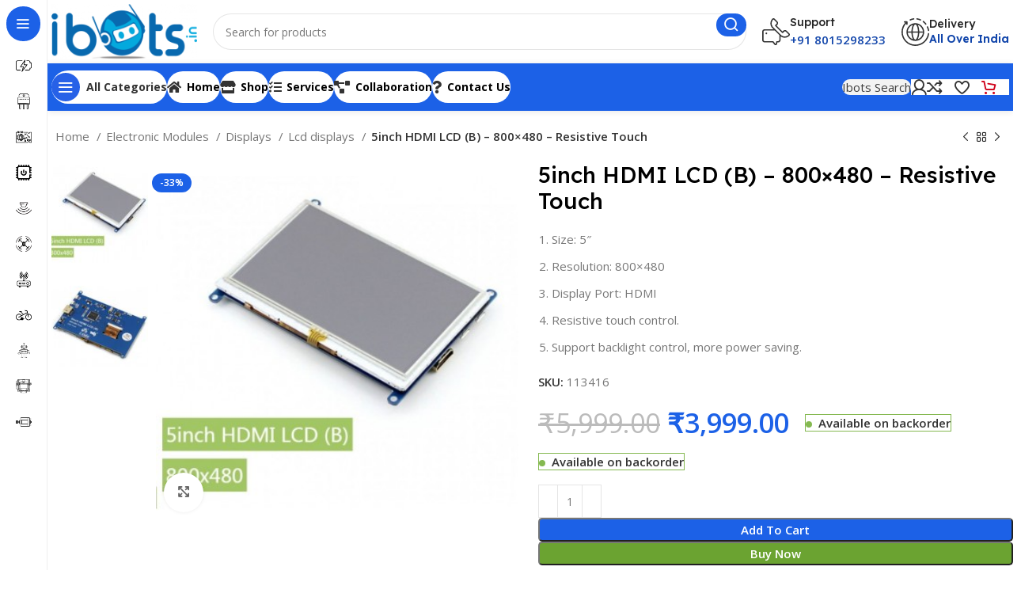

--- FILE ---
content_type: text/html; charset=UTF-8
request_url: https://ibots.in/product/5inch-hdmi-lcd-b-800x480-resistive-touch/
body_size: 74464
content:
<!DOCTYPE html>
<html lang="en-US">
<head>
	<meta charset="UTF-8">
	<link rel="profile" href="https://gmpg.org/xfn/11">
	<link rel="pingback" href="https://ibots.in/xmlrpc.php">

	<meta name='robots' content='index, follow, max-image-preview:large, max-snippet:-1, max-video-preview:-1' />

	<!-- This site is optimized with the Yoast SEO plugin v21.0 - https://yoast.com/wordpress/plugins/seo/ -->
	<title>5inch HDMI LCD (B) - 800×480 - Resistive Touch - IBOTS</title>
	<link rel="canonical" href="https://ibots.in/product/5inch-hdmi-lcd-b-800x480-resistive-touch/" />
	<meta property="og:locale" content="en_US" />
	<meta property="og:type" content="article" />
	<meta property="og:title" content="5inch HDMI LCD (B) - 800×480 - Resistive Touch - IBOTS" />
	<meta property="og:description" content="Size: 5″  Resolution: 800×480  Display Port: HDMI  Resistive touch control.  Support backlight control, more power saving." />
	<meta property="og:url" content="https://ibots.in/product/5inch-hdmi-lcd-b-800x480-resistive-touch/" />
	<meta property="og:site_name" content="IBOTS" />
	<meta property="article:publisher" content="https://www.facebook.com/Technologyhardwares/" />
	<meta property="article:modified_time" content="2025-12-18T14:34:29+00:00" />
	<meta property="og:image" content="https://ibots.in/wp-content/uploads/2023/06/ibots-global-platform-for-electronic-parts-supply-chain-113416-01.jpg" />
	<meta property="og:image:width" content="400" />
	<meta property="og:image:height" content="400" />
	<meta property="og:image:type" content="image/jpeg" />
	<meta name="twitter:card" content="summary_large_image" />
	<meta name="twitter:site" content="@IniBots" />
	<meta name="twitter:label1" content="Est. reading time" />
	<meta name="twitter:data1" content="1 minute" />
	<script type="application/ld+json" class="yoast-schema-graph">{"@context":"https://schema.org","@graph":[{"@type":"WebPage","@id":"https://ibots.in/product/5inch-hdmi-lcd-b-800x480-resistive-touch/","url":"https://ibots.in/product/5inch-hdmi-lcd-b-800x480-resistive-touch/","name":"5inch HDMI LCD (B) - 800×480 - Resistive Touch - IBOTS","isPartOf":{"@id":"https://ibots.in/#website"},"primaryImageOfPage":{"@id":"https://ibots.in/product/5inch-hdmi-lcd-b-800x480-resistive-touch/#primaryimage"},"image":{"@id":"https://ibots.in/product/5inch-hdmi-lcd-b-800x480-resistive-touch/#primaryimage"},"thumbnailUrl":"https://ibots.in/wp-content/uploads/2023/06/ibots-global-platform-for-electronic-parts-supply-chain-113416-01.jpg","datePublished":"2023-06-25T04:04:19+00:00","dateModified":"2025-12-18T14:34:29+00:00","breadcrumb":{"@id":"https://ibots.in/product/5inch-hdmi-lcd-b-800x480-resistive-touch/#breadcrumb"},"inLanguage":"en-US","potentialAction":[{"@type":"ReadAction","target":["https://ibots.in/product/5inch-hdmi-lcd-b-800x480-resistive-touch/"]}]},{"@type":"ImageObject","inLanguage":"en-US","@id":"https://ibots.in/product/5inch-hdmi-lcd-b-800x480-resistive-touch/#primaryimage","url":"https://ibots.in/wp-content/uploads/2023/06/ibots-global-platform-for-electronic-parts-supply-chain-113416-01.jpg","contentUrl":"https://ibots.in/wp-content/uploads/2023/06/ibots-global-platform-for-electronic-parts-supply-chain-113416-01.jpg","width":400,"height":400},{"@type":"BreadcrumbList","@id":"https://ibots.in/product/5inch-hdmi-lcd-b-800x480-resistive-touch/#breadcrumb","itemListElement":[{"@type":"ListItem","position":1,"name":"Shop","item":"https://ibots.in/shop/"},{"@type":"ListItem","position":2,"name":"5inch HDMI LCD (B) &#8211; 800×480 &#8211; Resistive Touch"}]},{"@type":"WebSite","@id":"https://ibots.in/#website","url":"https://ibots.in/","name":"IBOTS","description":"One Stop Solution For All Electronic Needs","publisher":{"@id":"https://ibots.in/#organization"},"potentialAction":[{"@type":"SearchAction","target":{"@type":"EntryPoint","urlTemplate":"https://ibots.in/?s={search_term_string}"},"query-input":"required name=search_term_string"}],"inLanguage":"en-US"},{"@type":"Organization","@id":"https://ibots.in/#organization","name":"IBOTS","url":"https://ibots.in/","logo":{"@type":"ImageObject","inLanguage":"en-US","@id":"https://ibots.in/#/schema/logo/image/","url":"https://ibots.in/wp-content/uploads/2023/06/normal-1-scaled-e1716452628738.jpg","contentUrl":"https://ibots.in/wp-content/uploads/2023/06/normal-1-scaled-e1716452628738.jpg","width":2560,"height":1169,"caption":"IBOTS"},"image":{"@id":"https://ibots.in/#/schema/logo/image/"},"sameAs":["https://www.facebook.com/Technologyhardwares/","https://twitter.com/IniBots"]}]}</script>
	<!-- / Yoast SEO plugin. -->


<link rel='dns-prefetch' href='//www.googletagmanager.com' />
<link rel='dns-prefetch' href='//fonts.googleapis.com' />
<link rel="alternate" type="application/rss+xml" title="IBOTS &raquo; Feed" href="https://ibots.in/feed/" />
<link rel="alternate" type="application/rss+xml" title="IBOTS &raquo; Comments Feed" href="https://ibots.in/comments/feed/" />
<link rel="alternate" type="application/rss+xml" title="IBOTS &raquo; 5inch HDMI LCD (B) &#8211; 800×480 &#8211; Resistive Touch Comments Feed" href="https://ibots.in/product/5inch-hdmi-lcd-b-800x480-resistive-touch/feed/" />
<link rel="alternate" title="oEmbed (JSON)" type="application/json+oembed" href="https://ibots.in/wp-json/oembed/1.0/embed?url=https%3A%2F%2Fibots.in%2Fproduct%2F5inch-hdmi-lcd-b-800x480-resistive-touch%2F" />
<link rel="alternate" title="oEmbed (XML)" type="text/xml+oembed" href="https://ibots.in/wp-json/oembed/1.0/embed?url=https%3A%2F%2Fibots.in%2Fproduct%2F5inch-hdmi-lcd-b-800x480-resistive-touch%2F&#038;format=xml" />
<style id='wp-img-auto-sizes-contain-inline-css' type='text/css'>
img:is([sizes=auto i],[sizes^="auto," i]){contain-intrinsic-size:3000px 1500px}
/*# sourceURL=wp-img-auto-sizes-contain-inline-css */
</style>

<link rel='stylesheet' id='fluentform-elementor-widget-css' href='https://ibots.in/wp-content/plugins/fluentform/assets/css/fluent-forms-elementor-widget.css?ver=5.0.7' type='text/css' media='all' />
<link rel='stylesheet' id='wp-block-library-css' href='https://ibots.in/wp-includes/css/dist/block-library/style.min.css?ver=6.9' type='text/css' media='all' />
<style id='classic-theme-styles-inline-css' type='text/css'>
/*! This file is auto-generated */
.wp-block-button__link{color:#fff;background-color:#32373c;border-radius:9999px;box-shadow:none;text-decoration:none;padding:calc(.667em + 2px) calc(1.333em + 2px);font-size:1.125em}.wp-block-file__button{background:#32373c;color:#fff;text-decoration:none}
/*# sourceURL=/wp-includes/css/classic-themes.min.css */
</style>
<style id='safe-svg-svg-icon-style-inline-css' type='text/css'>
.safe-svg-cover{text-align:center}.safe-svg-cover .safe-svg-inside{display:inline-block;max-width:100%}.safe-svg-cover svg{height:100%;max-height:100%;max-width:100%;width:100%}

/*# sourceURL=https://ibots.in/wp-content/plugins/safe-svg/dist/safe-svg-block-frontend.css */
</style>
<style id='global-styles-inline-css' type='text/css'>
:root{--wp--preset--aspect-ratio--square: 1;--wp--preset--aspect-ratio--4-3: 4/3;--wp--preset--aspect-ratio--3-4: 3/4;--wp--preset--aspect-ratio--3-2: 3/2;--wp--preset--aspect-ratio--2-3: 2/3;--wp--preset--aspect-ratio--16-9: 16/9;--wp--preset--aspect-ratio--9-16: 9/16;--wp--preset--color--black: #000000;--wp--preset--color--cyan-bluish-gray: #abb8c3;--wp--preset--color--white: #ffffff;--wp--preset--color--pale-pink: #f78da7;--wp--preset--color--vivid-red: #cf2e2e;--wp--preset--color--luminous-vivid-orange: #ff6900;--wp--preset--color--luminous-vivid-amber: #fcb900;--wp--preset--color--light-green-cyan: #7bdcb5;--wp--preset--color--vivid-green-cyan: #00d084;--wp--preset--color--pale-cyan-blue: #8ed1fc;--wp--preset--color--vivid-cyan-blue: #0693e3;--wp--preset--color--vivid-purple: #9b51e0;--wp--preset--gradient--vivid-cyan-blue-to-vivid-purple: linear-gradient(135deg,rgb(6,147,227) 0%,rgb(155,81,224) 100%);--wp--preset--gradient--light-green-cyan-to-vivid-green-cyan: linear-gradient(135deg,rgb(122,220,180) 0%,rgb(0,208,130) 100%);--wp--preset--gradient--luminous-vivid-amber-to-luminous-vivid-orange: linear-gradient(135deg,rgb(252,185,0) 0%,rgb(255,105,0) 100%);--wp--preset--gradient--luminous-vivid-orange-to-vivid-red: linear-gradient(135deg,rgb(255,105,0) 0%,rgb(207,46,46) 100%);--wp--preset--gradient--very-light-gray-to-cyan-bluish-gray: linear-gradient(135deg,rgb(238,238,238) 0%,rgb(169,184,195) 100%);--wp--preset--gradient--cool-to-warm-spectrum: linear-gradient(135deg,rgb(74,234,220) 0%,rgb(151,120,209) 20%,rgb(207,42,186) 40%,rgb(238,44,130) 60%,rgb(251,105,98) 80%,rgb(254,248,76) 100%);--wp--preset--gradient--blush-light-purple: linear-gradient(135deg,rgb(255,206,236) 0%,rgb(152,150,240) 100%);--wp--preset--gradient--blush-bordeaux: linear-gradient(135deg,rgb(254,205,165) 0%,rgb(254,45,45) 50%,rgb(107,0,62) 100%);--wp--preset--gradient--luminous-dusk: linear-gradient(135deg,rgb(255,203,112) 0%,rgb(199,81,192) 50%,rgb(65,88,208) 100%);--wp--preset--gradient--pale-ocean: linear-gradient(135deg,rgb(255,245,203) 0%,rgb(182,227,212) 50%,rgb(51,167,181) 100%);--wp--preset--gradient--electric-grass: linear-gradient(135deg,rgb(202,248,128) 0%,rgb(113,206,126) 100%);--wp--preset--gradient--midnight: linear-gradient(135deg,rgb(2,3,129) 0%,rgb(40,116,252) 100%);--wp--preset--font-size--small: 13px;--wp--preset--font-size--medium: 20px;--wp--preset--font-size--large: 36px;--wp--preset--font-size--x-large: 42px;--wp--preset--font-family--inter: "Inter", sans-serif;--wp--preset--font-family--cardo: Cardo;--wp--preset--spacing--20: 0.44rem;--wp--preset--spacing--30: 0.67rem;--wp--preset--spacing--40: 1rem;--wp--preset--spacing--50: 1.5rem;--wp--preset--spacing--60: 2.25rem;--wp--preset--spacing--70: 3.38rem;--wp--preset--spacing--80: 5.06rem;--wp--preset--shadow--natural: 6px 6px 9px rgba(0, 0, 0, 0.2);--wp--preset--shadow--deep: 12px 12px 50px rgba(0, 0, 0, 0.4);--wp--preset--shadow--sharp: 6px 6px 0px rgba(0, 0, 0, 0.2);--wp--preset--shadow--outlined: 6px 6px 0px -3px rgb(255, 255, 255), 6px 6px rgb(0, 0, 0);--wp--preset--shadow--crisp: 6px 6px 0px rgb(0, 0, 0);}:where(.is-layout-flex){gap: 0.5em;}:where(.is-layout-grid){gap: 0.5em;}body .is-layout-flex{display: flex;}.is-layout-flex{flex-wrap: wrap;align-items: center;}.is-layout-flex > :is(*, div){margin: 0;}body .is-layout-grid{display: grid;}.is-layout-grid > :is(*, div){margin: 0;}:where(.wp-block-columns.is-layout-flex){gap: 2em;}:where(.wp-block-columns.is-layout-grid){gap: 2em;}:where(.wp-block-post-template.is-layout-flex){gap: 1.25em;}:where(.wp-block-post-template.is-layout-grid){gap: 1.25em;}.has-black-color{color: var(--wp--preset--color--black) !important;}.has-cyan-bluish-gray-color{color: var(--wp--preset--color--cyan-bluish-gray) !important;}.has-white-color{color: var(--wp--preset--color--white) !important;}.has-pale-pink-color{color: var(--wp--preset--color--pale-pink) !important;}.has-vivid-red-color{color: var(--wp--preset--color--vivid-red) !important;}.has-luminous-vivid-orange-color{color: var(--wp--preset--color--luminous-vivid-orange) !important;}.has-luminous-vivid-amber-color{color: var(--wp--preset--color--luminous-vivid-amber) !important;}.has-light-green-cyan-color{color: var(--wp--preset--color--light-green-cyan) !important;}.has-vivid-green-cyan-color{color: var(--wp--preset--color--vivid-green-cyan) !important;}.has-pale-cyan-blue-color{color: var(--wp--preset--color--pale-cyan-blue) !important;}.has-vivid-cyan-blue-color{color: var(--wp--preset--color--vivid-cyan-blue) !important;}.has-vivid-purple-color{color: var(--wp--preset--color--vivid-purple) !important;}.has-black-background-color{background-color: var(--wp--preset--color--black) !important;}.has-cyan-bluish-gray-background-color{background-color: var(--wp--preset--color--cyan-bluish-gray) !important;}.has-white-background-color{background-color: var(--wp--preset--color--white) !important;}.has-pale-pink-background-color{background-color: var(--wp--preset--color--pale-pink) !important;}.has-vivid-red-background-color{background-color: var(--wp--preset--color--vivid-red) !important;}.has-luminous-vivid-orange-background-color{background-color: var(--wp--preset--color--luminous-vivid-orange) !important;}.has-luminous-vivid-amber-background-color{background-color: var(--wp--preset--color--luminous-vivid-amber) !important;}.has-light-green-cyan-background-color{background-color: var(--wp--preset--color--light-green-cyan) !important;}.has-vivid-green-cyan-background-color{background-color: var(--wp--preset--color--vivid-green-cyan) !important;}.has-pale-cyan-blue-background-color{background-color: var(--wp--preset--color--pale-cyan-blue) !important;}.has-vivid-cyan-blue-background-color{background-color: var(--wp--preset--color--vivid-cyan-blue) !important;}.has-vivid-purple-background-color{background-color: var(--wp--preset--color--vivid-purple) !important;}.has-black-border-color{border-color: var(--wp--preset--color--black) !important;}.has-cyan-bluish-gray-border-color{border-color: var(--wp--preset--color--cyan-bluish-gray) !important;}.has-white-border-color{border-color: var(--wp--preset--color--white) !important;}.has-pale-pink-border-color{border-color: var(--wp--preset--color--pale-pink) !important;}.has-vivid-red-border-color{border-color: var(--wp--preset--color--vivid-red) !important;}.has-luminous-vivid-orange-border-color{border-color: var(--wp--preset--color--luminous-vivid-orange) !important;}.has-luminous-vivid-amber-border-color{border-color: var(--wp--preset--color--luminous-vivid-amber) !important;}.has-light-green-cyan-border-color{border-color: var(--wp--preset--color--light-green-cyan) !important;}.has-vivid-green-cyan-border-color{border-color: var(--wp--preset--color--vivid-green-cyan) !important;}.has-pale-cyan-blue-border-color{border-color: var(--wp--preset--color--pale-cyan-blue) !important;}.has-vivid-cyan-blue-border-color{border-color: var(--wp--preset--color--vivid-cyan-blue) !important;}.has-vivid-purple-border-color{border-color: var(--wp--preset--color--vivid-purple) !important;}.has-vivid-cyan-blue-to-vivid-purple-gradient-background{background: var(--wp--preset--gradient--vivid-cyan-blue-to-vivid-purple) !important;}.has-light-green-cyan-to-vivid-green-cyan-gradient-background{background: var(--wp--preset--gradient--light-green-cyan-to-vivid-green-cyan) !important;}.has-luminous-vivid-amber-to-luminous-vivid-orange-gradient-background{background: var(--wp--preset--gradient--luminous-vivid-amber-to-luminous-vivid-orange) !important;}.has-luminous-vivid-orange-to-vivid-red-gradient-background{background: var(--wp--preset--gradient--luminous-vivid-orange-to-vivid-red) !important;}.has-very-light-gray-to-cyan-bluish-gray-gradient-background{background: var(--wp--preset--gradient--very-light-gray-to-cyan-bluish-gray) !important;}.has-cool-to-warm-spectrum-gradient-background{background: var(--wp--preset--gradient--cool-to-warm-spectrum) !important;}.has-blush-light-purple-gradient-background{background: var(--wp--preset--gradient--blush-light-purple) !important;}.has-blush-bordeaux-gradient-background{background: var(--wp--preset--gradient--blush-bordeaux) !important;}.has-luminous-dusk-gradient-background{background: var(--wp--preset--gradient--luminous-dusk) !important;}.has-pale-ocean-gradient-background{background: var(--wp--preset--gradient--pale-ocean) !important;}.has-electric-grass-gradient-background{background: var(--wp--preset--gradient--electric-grass) !important;}.has-midnight-gradient-background{background: var(--wp--preset--gradient--midnight) !important;}.has-small-font-size{font-size: var(--wp--preset--font-size--small) !important;}.has-medium-font-size{font-size: var(--wp--preset--font-size--medium) !important;}.has-large-font-size{font-size: var(--wp--preset--font-size--large) !important;}.has-x-large-font-size{font-size: var(--wp--preset--font-size--x-large) !important;}
:where(.wp-block-post-template.is-layout-flex){gap: 1.25em;}:where(.wp-block-post-template.is-layout-grid){gap: 1.25em;}
:where(.wp-block-term-template.is-layout-flex){gap: 1.25em;}:where(.wp-block-term-template.is-layout-grid){gap: 1.25em;}
:where(.wp-block-columns.is-layout-flex){gap: 2em;}:where(.wp-block-columns.is-layout-grid){gap: 2em;}
:root :where(.wp-block-pullquote){font-size: 1.5em;line-height: 1.6;}
/*# sourceURL=global-styles-inline-css */
</style>
<style id='woocommerce-inline-inline-css' type='text/css'>
.woocommerce form .form-row .required { visibility: visible; }
/*# sourceURL=woocommerce-inline-inline-css */
</style>
<link rel='stylesheet' id='awsm-jobs-general-css' href='https://ibots.in/wp-content/plugins/wp-job-openings/assets/css/general.min.css?ver=3.4.6' type='text/css' media='all' />
<link rel='stylesheet' id='awsm-jobs-style-css' href='https://ibots.in/wp-content/plugins/wp-job-openings/assets/css/style.min.css?ver=3.4.6' type='text/css' media='all' />
<link rel='stylesheet' id='brands-styles-css' href='https://ibots.in/wp-content/plugins/woocommerce/assets/css/brands.css?ver=9.6.3' type='text/css' media='all' />
<link rel='stylesheet' id='flexible-shipping-free-shipping-css' href='https://ibots.in/wp-content/plugins/flexible-shipping/assets/dist/css/free-shipping.css?ver=4.21.7.2' type='text/css' media='all' />
<link rel='stylesheet' id='wpb-get-a-quote-button-sweetalert2-css' href='https://ibots.in/wp-content/plugins/get-a-quote-button-for-woocommerce/assets/css/sweetalert2.min.css?ver=1.6.1' type='text/css' media='all' />
<link rel='stylesheet' id='wpb-get-a-quote-button-styles-css' href='https://ibots.in/wp-content/plugins/get-a-quote-button-for-woocommerce/assets/css/frontend.css?ver=1.6.1' type='text/css' media='all' />
<style id='wpb-get-a-quote-button-styles-inline-css' type='text/css'>

		.wpb-get-a-quote-button-btn-default,
		.wpb-gqf-form-style-true input[type=submit],
		.wpb-gqf-form-style-true input[type=button],
		.wpb-gqf-form-style-true input[type=submit],
		.wpb-gqf-form-style-true input[type=button]{
			color: #ffffff;
			background: #17a2b8;
		}
		.wpb-get-a-quote-button-btn-default:hover, .wpb-get-a-quote-button-btn-default:focus,
		.wpb-gqf-form-style-true input[type=submit]:hover, .wpb-gqf-form-style-true input[type=submit]:focus,
		.wpb-gqf-form-style-true input[type=button]:hover, .wpb-gqf-form-style-true input[type=button]:focus,
		.wpb-gqf-form-style-true input[type=submit]:hover,
		.wpb-gqf-form-style-true input[type=button]:hover,
		.wpb-gqf-form-style-true input[type=submit]:focus,
		.wpb-gqf-form-style-true input[type=button]:focus {
			color: #ffffff;
			background: #138496;
		}
/*# sourceURL=wpb-get-a-quote-button-styles-inline-css */
</style>
<link rel='stylesheet' id='elementor-icons-css' href='https://ibots.in/wp-content/plugins/elementor/assets/lib/eicons/css/elementor-icons.min.css?ver=5.45.0' type='text/css' media='all' />
<link rel='stylesheet' id='elementor-frontend-css' href='https://ibots.in/wp-content/plugins/elementor/assets/css/frontend.min.css?ver=3.34.1' type='text/css' media='all' />
<link rel='stylesheet' id='elementor-post-6-css' href='https://ibots.in/wp-content/uploads/elementor/css/post-6.css?ver=1767821878' type='text/css' media='all' />
<link rel='stylesheet' id='elementor-icons-shared-0-css' href='https://ibots.in/wp-content/plugins/elementor/assets/lib/font-awesome/css/fontawesome.min.css?ver=5.15.3' type='text/css' media='all' />
<link rel='stylesheet' id='elementor-icons-fa-solid-css' href='https://ibots.in/wp-content/plugins/elementor/assets/lib/font-awesome/css/solid.min.css?ver=5.15.3' type='text/css' media='all' />
<link rel='stylesheet' id='elementor-icons-fa-brands-css' href='https://ibots.in/wp-content/plugins/elementor/assets/lib/font-awesome/css/brands.min.css?ver=5.15.3' type='text/css' media='all' />
<link rel='stylesheet' id='elementor-icons-fa-regular-css' href='https://ibots.in/wp-content/plugins/elementor/assets/lib/font-awesome/css/regular.min.css?ver=5.15.3' type='text/css' media='all' />
<link rel='stylesheet' id='bootstrap-css' href='https://ibots.in/wp-content/themes/woodmart/css/bootstrap-light.min.css?ver=7.5.2' type='text/css' media='all' />
<link rel='stylesheet' id='woodmart-style-css' href='https://ibots.in/wp-content/themes/woodmart/css/parts/base.min.css?ver=7.5.2' type='text/css' media='all' />
<link rel='stylesheet' id='wd-widget-wd-recent-posts-css' href='https://ibots.in/wp-content/themes/woodmart/css/parts/widget-wd-recent-posts.min.css?ver=7.5.2' type='text/css' media='all' />
<link rel='stylesheet' id='wd-widget-nav-css' href='https://ibots.in/wp-content/themes/woodmart/css/parts/widget-nav.min.css?ver=7.5.2' type='text/css' media='all' />
<link rel='stylesheet' id='wd-widget-wd-layered-nav-css' href='https://ibots.in/wp-content/themes/woodmart/css/parts/woo-widget-wd-layered-nav.min.css?ver=7.5.2' type='text/css' media='all' />
<link rel='stylesheet' id='wd-woo-mod-swatches-base-css' href='https://ibots.in/wp-content/themes/woodmart/css/parts/woo-mod-swatches-base.min.css?ver=7.5.2' type='text/css' media='all' />
<link rel='stylesheet' id='wd-woo-mod-swatches-filter-css' href='https://ibots.in/wp-content/themes/woodmart/css/parts/woo-mod-swatches-filter.min.css?ver=7.5.2' type='text/css' media='all' />
<link rel='stylesheet' id='wd-widget-slider-price-filter-css' href='https://ibots.in/wp-content/themes/woodmart/css/parts/woo-widget-slider-price-filter.min.css?ver=7.5.2' type='text/css' media='all' />
<link rel='stylesheet' id='wd-wp-gutenberg-css' href='https://ibots.in/wp-content/themes/woodmart/css/parts/wp-gutenberg.min.css?ver=7.5.2' type='text/css' media='all' />
<link rel='stylesheet' id='wd-elementor-base-css' href='https://ibots.in/wp-content/themes/woodmart/css/parts/int-elem-base.min.css?ver=7.5.2' type='text/css' media='all' />
<link rel='stylesheet' id='wd-woocommerce-base-css' href='https://ibots.in/wp-content/themes/woodmart/css/parts/woocommerce-base.min.css?ver=7.5.2' type='text/css' media='all' />
<link rel='stylesheet' id='wd-mod-star-rating-css' href='https://ibots.in/wp-content/themes/woodmart/css/parts/mod-star-rating.min.css?ver=7.5.2' type='text/css' media='all' />
<link rel='stylesheet' id='wd-woo-el-track-order-css' href='https://ibots.in/wp-content/themes/woodmart/css/parts/woo-el-track-order.min.css?ver=7.5.2' type='text/css' media='all' />
<link rel='stylesheet' id='wd-woocommerce-block-notices-css' href='https://ibots.in/wp-content/themes/woodmart/css/parts/woo-mod-block-notices.min.css?ver=7.5.2' type='text/css' media='all' />
<link rel='stylesheet' id='wd-woo-gutenberg-css' href='https://ibots.in/wp-content/themes/woodmart/css/parts/woo-gutenberg.min.css?ver=7.5.2' type='text/css' media='all' />
<link rel='stylesheet' id='wd-woo-mod-quantity-css' href='https://ibots.in/wp-content/themes/woodmart/css/parts/woo-mod-quantity.min.css?ver=7.5.2' type='text/css' media='all' />
<link rel='stylesheet' id='wd-woo-single-prod-el-base-css' href='https://ibots.in/wp-content/themes/woodmart/css/parts/woo-single-prod-el-base.min.css?ver=7.5.2' type='text/css' media='all' />
<link rel='stylesheet' id='wd-woo-mod-stock-status-css' href='https://ibots.in/wp-content/themes/woodmart/css/parts/woo-mod-stock-status.min.css?ver=7.5.2' type='text/css' media='all' />
<link rel='stylesheet' id='wd-woo-mod-shop-attributes-css' href='https://ibots.in/wp-content/themes/woodmart/css/parts/woo-mod-shop-attributes.min.css?ver=7.5.2' type='text/css' media='all' />
<link rel='stylesheet' id='child-style-css' href='https://ibots.in/wp-content/themes/woodmart-child/style.css?ver=7.5.2' type='text/css' media='all' />
<link rel='stylesheet' id='wd-mod-nav-vertical-css' href='https://ibots.in/wp-content/themes/woodmart/css/parts/mod-nav-vertical.min.css?ver=7.5.2' type='text/css' media='all' />
<link rel='stylesheet' id='wd-sticky-nav-css' href='https://ibots.in/wp-content/themes/woodmart/css/parts/opt-sticky-nav.min.css?ver=7.5.2' type='text/css' media='all' />
<link rel='stylesheet' id='wd-header-base-css' href='https://ibots.in/wp-content/themes/woodmart/css/parts/header-base.min.css?ver=7.5.2' type='text/css' media='all' />
<link rel='stylesheet' id='wd-mod-tools-css' href='https://ibots.in/wp-content/themes/woodmart/css/parts/mod-tools.min.css?ver=7.5.2' type='text/css' media='all' />
<link rel='stylesheet' id='wd-header-search-css' href='https://ibots.in/wp-content/themes/woodmart/css/parts/header-el-search.min.css?ver=7.5.2' type='text/css' media='all' />
<link rel='stylesheet' id='wd-header-search-form-css' href='https://ibots.in/wp-content/themes/woodmart/css/parts/header-el-search-form.min.css?ver=7.5.2' type='text/css' media='all' />
<link rel='stylesheet' id='wd-wd-search-form-css' href='https://ibots.in/wp-content/themes/woodmart/css/parts/wd-search-form.min.css?ver=7.5.2' type='text/css' media='all' />
<link rel='stylesheet' id='wd-header-elements-base-css' href='https://ibots.in/wp-content/themes/woodmart/css/parts/header-el-base.min.css?ver=7.5.2' type='text/css' media='all' />
<link rel='stylesheet' id='wd-info-box-css' href='https://ibots.in/wp-content/themes/woodmart/css/parts/el-info-box.min.css?ver=7.5.2' type='text/css' media='all' />
<link rel='stylesheet' id='wd-header-mobile-nav-dropdown-css' href='https://ibots.in/wp-content/themes/woodmart/css/parts/header-el-mobile-nav-dropdown.min.css?ver=7.5.2' type='text/css' media='all' />
<link rel='stylesheet' id='wd-woo-mod-login-form-css' href='https://ibots.in/wp-content/themes/woodmart/css/parts/woo-mod-login-form.min.css?ver=7.5.2' type='text/css' media='all' />
<link rel='stylesheet' id='wd-header-my-account-css' href='https://ibots.in/wp-content/themes/woodmart/css/parts/header-el-my-account.min.css?ver=7.5.2' type='text/css' media='all' />
<link rel='stylesheet' id='wd-mod-tools-design-8-css' href='https://ibots.in/wp-content/themes/woodmart/css/parts/mod-tools-design-8.min.css?ver=7.5.2' type='text/css' media='all' />
<link rel='stylesheet' id='wd-header-cart-side-css' href='https://ibots.in/wp-content/themes/woodmart/css/parts/header-el-cart-side.min.css?ver=7.5.2' type='text/css' media='all' />
<link rel='stylesheet' id='wd-header-cart-css' href='https://ibots.in/wp-content/themes/woodmart/css/parts/header-el-cart.min.css?ver=7.5.2' type='text/css' media='all' />
<link rel='stylesheet' id='wd-widget-shopping-cart-css' href='https://ibots.in/wp-content/themes/woodmart/css/parts/woo-widget-shopping-cart.min.css?ver=7.5.2' type='text/css' media='all' />
<link rel='stylesheet' id='wd-widget-product-list-css' href='https://ibots.in/wp-content/themes/woodmart/css/parts/woo-widget-product-list.min.css?ver=7.5.2' type='text/css' media='all' />
<link rel='stylesheet' id='wd-wd-search-results-css' href='https://ibots.in/wp-content/themes/woodmart/css/parts/wd-search-results.min.css?ver=7.5.2' type='text/css' media='all' />
<link rel='stylesheet' id='wd-woo-single-prod-builder-css' href='https://ibots.in/wp-content/themes/woodmart/css/parts/woo-single-prod-builder.min.css?ver=7.5.2' type='text/css' media='all' />
<link rel='stylesheet' id='wd-woo-el-breadcrumbs-builder-css' href='https://ibots.in/wp-content/themes/woodmart/css/parts/woo-el-breadcrumbs-builder.min.css?ver=7.5.2' type='text/css' media='all' />
<link rel='stylesheet' id='wd-woo-single-prod-el-navigation-css' href='https://ibots.in/wp-content/themes/woodmart/css/parts/woo-single-prod-el-navigation.min.css?ver=7.5.2' type='text/css' media='all' />
<link rel='stylesheet' id='wd-woo-single-prod-el-gallery-css' href='https://ibots.in/wp-content/themes/woodmart/css/parts/woo-single-prod-el-gallery.min.css?ver=7.5.2' type='text/css' media='all' />
<link rel='stylesheet' id='wd-woo-single-prod-el-gallery-opt-thumb-left-desktop-css' href='https://ibots.in/wp-content/themes/woodmart/css/parts/woo-single-prod-el-gallery-opt-thumb-left-desktop.min.css?ver=7.5.2' type='text/css' media='all' />
<link rel='stylesheet' id='wd-swiper-css' href='https://ibots.in/wp-content/themes/woodmart/css/parts/lib-swiper.min.css?ver=7.5.2' type='text/css' media='all' />
<link rel='stylesheet' id='wd-woo-mod-product-labels-css' href='https://ibots.in/wp-content/themes/woodmart/css/parts/woo-mod-product-labels.min.css?ver=7.5.2' type='text/css' media='all' />
<link rel='stylesheet' id='wd-swiper-arrows-css' href='https://ibots.in/wp-content/themes/woodmart/css/parts/lib-swiper-arrows.min.css?ver=7.5.2' type='text/css' media='all' />
<link rel='stylesheet' id='wd-photoswipe-css' href='https://ibots.in/wp-content/themes/woodmart/css/parts/lib-photoswipe.min.css?ver=7.5.2' type='text/css' media='all' />
<link rel='stylesheet' id='wd-section-title-css' href='https://ibots.in/wp-content/themes/woodmart/css/parts/el-section-title.min.css?ver=7.5.2' type='text/css' media='all' />
<link rel='stylesheet' id='wd-text-block-css' href='https://ibots.in/wp-content/themes/woodmart/css/parts/el-text-block.min.css?ver=7.5.2' type='text/css' media='all' />
<link rel='stylesheet' id='wd-social-icons-css' href='https://ibots.in/wp-content/themes/woodmart/css/parts/el-social-icons.min.css?ver=7.5.2' type='text/css' media='all' />
<link rel='stylesheet' id='wd-list-css' href='https://ibots.in/wp-content/themes/woodmart/css/parts/el-list.min.css?ver=7.5.2' type='text/css' media='all' />
<link rel='stylesheet' id='wd-woo-single-prod-el-reviews-css' href='https://ibots.in/wp-content/themes/woodmart/css/parts/woo-single-prod-el-reviews.min.css?ver=7.5.2' type='text/css' media='all' />
<link rel='stylesheet' id='wd-woo-single-prod-el-reviews-style-2-css' href='https://ibots.in/wp-content/themes/woodmart/css/parts/woo-single-prod-el-reviews-style-2.min.css?ver=7.5.2' type='text/css' media='all' />
<link rel='stylesheet' id='wd-mod-comments-css' href='https://ibots.in/wp-content/themes/woodmart/css/parts/mod-comments.min.css?ver=7.5.2' type='text/css' media='all' />
<link rel='stylesheet' id='wd-woo-mod-progress-bar-css' href='https://ibots.in/wp-content/themes/woodmart/css/parts/woo-mod-progress-bar.min.css?ver=7.5.2' type='text/css' media='all' />
<link rel='stylesheet' id='wd-woo-single-prod-opt-rating-summary-css' href='https://ibots.in/wp-content/themes/woodmart/css/parts/woo-single-prod-opt-rating-summary.min.css?ver=7.5.2' type='text/css' media='all' />
<link rel='stylesheet' id='wd-product-loop-css' href='https://ibots.in/wp-content/themes/woodmart/css/parts/woo-product-loop.min.css?ver=7.5.2' type='text/css' media='all' />
<link rel='stylesheet' id='wd-product-loop-fw-button-css' href='https://ibots.in/wp-content/themes/woodmart/css/parts/woo-prod-loop-fw-button.min.css?ver=7.5.2' type='text/css' media='all' />
<link rel='stylesheet' id='wd-woo-mod-add-btn-replace-css' href='https://ibots.in/wp-content/themes/woodmart/css/parts/woo-mod-add-btn-replace.min.css?ver=7.5.2' type='text/css' media='all' />
<link rel='stylesheet' id='wd-mod-more-description-css' href='https://ibots.in/wp-content/themes/woodmart/css/parts/mod-more-description.min.css?ver=7.5.2' type='text/css' media='all' />
<link rel='stylesheet' id='wd-woo-opt-products-bg-css' href='https://ibots.in/wp-content/themes/woodmart/css/parts/woo-opt-products-bg.min.css?ver=7.5.2' type='text/css' media='all' />
<link rel='stylesheet' id='wd-woo-opt-stretch-cont-css' href='https://ibots.in/wp-content/themes/woodmart/css/parts/woo-opt-stretch-cont.min.css?ver=7.5.2' type='text/css' media='all' />
<link rel='stylesheet' id='wd-woo-opt-title-limit-css' href='https://ibots.in/wp-content/themes/woodmart/css/parts/woo-opt-title-limit.min.css?ver=7.5.2' type='text/css' media='all' />
<link rel='stylesheet' id='wd-woo-prod-loop-small-css' href='https://ibots.in/wp-content/themes/woodmart/css/parts/woo-prod-loop-small.min.css?ver=7.5.2' type='text/css' media='all' />
<link rel='stylesheet' id='wd-widget-collapse-css' href='https://ibots.in/wp-content/themes/woodmart/css/parts/opt-widget-collapse.min.css?ver=7.5.2' type='text/css' media='all' />
<link rel='stylesheet' id='wd-footer-base-css' href='https://ibots.in/wp-content/themes/woodmart/css/parts/footer-base.min.css?ver=7.5.2' type='text/css' media='all' />
<link rel='stylesheet' id='wd-mod-nav-menu-label-css' href='https://ibots.in/wp-content/themes/woodmart/css/parts/mod-nav-menu-label.min.css?ver=7.5.2' type='text/css' media='all' />
<link rel='stylesheet' id='wd-image-gallery-css' href='https://ibots.in/wp-content/themes/woodmart/css/parts/el-gallery.min.css?ver=7.5.2' type='text/css' media='all' />
<link rel='stylesheet' id='wd-scroll-top-css' href='https://ibots.in/wp-content/themes/woodmart/css/parts/opt-scrolltotop.min.css?ver=7.5.2' type='text/css' media='all' />
<link rel='stylesheet' id='wd-header-my-account-sidebar-css' href='https://ibots.in/wp-content/themes/woodmart/css/parts/header-el-my-account-sidebar.min.css?ver=7.5.2' type='text/css' media='all' />
<link rel='stylesheet' id='wd-sticky-add-to-cart-css' href='https://ibots.in/wp-content/themes/woodmart/css/parts/woo-opt-sticky-add-to-cart.min.css?ver=7.5.2' type='text/css' media='all' />
<link rel='stylesheet' id='wd-woo-mod-quantity-overlap-css' href='https://ibots.in/wp-content/themes/woodmart/css/parts/woo-mod-quantity-overlap.min.css?ver=7.5.2' type='text/css' media='all' />
<link rel='stylesheet' id='wd-header-search-fullscreen-css' href='https://ibots.in/wp-content/themes/woodmart/css/parts/header-el-search-fullscreen-general.min.css?ver=7.5.2' type='text/css' media='all' />
<link rel='stylesheet' id='wd-header-search-fullscreen-2-css' href='https://ibots.in/wp-content/themes/woodmart/css/parts/header-el-search-fullscreen-2.min.css?ver=7.5.2' type='text/css' media='all' />
<link rel='stylesheet' id='wd-popular-requests-css' href='https://ibots.in/wp-content/themes/woodmart/css/parts/opt-popular-requests.min.css?ver=7.5.2' type='text/css' media='all' />
<link rel='stylesheet' id='wd-wd-search-cat-css' href='https://ibots.in/wp-content/themes/woodmart/css/parts/wd-search-cat.min.css?ver=7.5.2' type='text/css' media='all' />
<link rel='stylesheet' id='wd-bottom-toolbar-css' href='https://ibots.in/wp-content/themes/woodmart/css/parts/opt-bottom-toolbar.min.css?ver=7.5.2' type='text/css' media='all' />
<link rel='stylesheet' id='xts-style-header_331220-css' href='https://ibots.in/wp-content/uploads/2024/07/xts-header_331220-1722318372.css?ver=7.5.2' type='text/css' media='all' />
<link rel='stylesheet' id='xts-style-theme_settings_default-css' href='https://ibots.in/wp-content/uploads/2025/03/xts-theme_settings_default-1741261313.css?ver=7.5.2' type='text/css' media='all' />
<link rel='stylesheet' id='xts-google-fonts-css' href='https://fonts.googleapis.com/css?family=Open+Sans%3A400%2C600%2C700%7CLexend+Deca%3A400%2C600%2C500%2C700&#038;ver=7.5.2' type='text/css' media='all' />
<link rel='stylesheet' id='elementor-gf-local-roboto-css' href='https://ibots.in/wp-content/uploads/elementor/google-fonts/css/roboto.css?ver=1742218963' type='text/css' media='all' />
<link rel='stylesheet' id='elementor-gf-local-robotoslab-css' href='https://ibots.in/wp-content/uploads/elementor/google-fonts/css/robotoslab.css?ver=1742218968' type='text/css' media='all' />
<!--n2css--><script type="text/javascript" src="https://ibots.in/wp-includes/js/jquery/jquery.min.js?ver=3.7.1" id="jquery-core-js"></script>
<script type="text/javascript" src="https://ibots.in/wp-includes/js/jquery/jquery-migrate.min.js?ver=3.4.1" id="jquery-migrate-js"></script>
<script type="text/javascript" src="https://ibots.in/wp-content/plugins/woocommerce/assets/js/jquery-blockui/jquery.blockUI.min.js?ver=2.7.0-wc.9.6.3" id="jquery-blockui-js" defer="defer" data-wp-strategy="defer"></script>
<script type="text/javascript" id="wc-add-to-cart-js-extra">
/* <![CDATA[ */
var wc_add_to_cart_params = {"ajax_url":"/wp-admin/admin-ajax.php","wc_ajax_url":"/?wc-ajax=%%endpoint%%","i18n_view_cart":"View cart","cart_url":"https://ibots.in/cart/","is_cart":"","cart_redirect_after_add":"no"};
//# sourceURL=wc-add-to-cart-js-extra
/* ]]> */
</script>
<script type="text/javascript" src="https://ibots.in/wp-content/plugins/woocommerce/assets/js/frontend/add-to-cart.min.js?ver=9.6.3" id="wc-add-to-cart-js" defer="defer" data-wp-strategy="defer"></script>
<script type="text/javascript" src="https://ibots.in/wp-content/plugins/woocommerce/assets/js/zoom/jquery.zoom.min.js?ver=1.7.21-wc.9.6.3" id="zoom-js" defer="defer" data-wp-strategy="defer"></script>
<script type="text/javascript" id="wc-single-product-js-extra">
/* <![CDATA[ */
var wc_single_product_params = {"i18n_required_rating_text":"Please select a rating","i18n_product_gallery_trigger_text":"View full-screen image gallery","review_rating_required":"yes","flexslider":{"rtl":false,"animation":"slide","smoothHeight":true,"directionNav":false,"controlNav":"thumbnails","slideshow":false,"animationSpeed":500,"animationLoop":false,"allowOneSlide":false},"zoom_enabled":"","zoom_options":[],"photoswipe_enabled":"","photoswipe_options":{"shareEl":false,"closeOnScroll":false,"history":false,"hideAnimationDuration":0,"showAnimationDuration":0},"flexslider_enabled":""};
//# sourceURL=wc-single-product-js-extra
/* ]]> */
</script>
<script type="text/javascript" src="https://ibots.in/wp-content/plugins/woocommerce/assets/js/frontend/single-product.min.js?ver=9.6.3" id="wc-single-product-js" defer="defer" data-wp-strategy="defer"></script>
<script type="text/javascript" src="https://ibots.in/wp-content/plugins/woocommerce/assets/js/js-cookie/js.cookie.min.js?ver=2.1.4-wc.9.6.3" id="js-cookie-js" defer="defer" data-wp-strategy="defer"></script>
<script type="text/javascript" id="woocommerce-js-extra">
/* <![CDATA[ */
var woocommerce_params = {"ajax_url":"/wp-admin/admin-ajax.php","wc_ajax_url":"/?wc-ajax=%%endpoint%%"};
//# sourceURL=woocommerce-js-extra
/* ]]> */
</script>
<script type="text/javascript" src="https://ibots.in/wp-content/plugins/woocommerce/assets/js/frontend/woocommerce.min.js?ver=9.6.3" id="woocommerce-js" defer="defer" data-wp-strategy="defer"></script>
<script type="text/javascript" src="https://ibots.in/wp-includes/js/dist/hooks.min.js?ver=dd5603f07f9220ed27f1" id="wp-hooks-js"></script>
<script type="text/javascript" id="wpm-js-extra">
/* <![CDATA[ */
var wpm = {"ajax_url":"https://ibots.in/wp-admin/admin-ajax.php","root":"https://ibots.in/wp-json/","nonce_wp_rest":"5af38cf30f","nonce_ajax":"3b04eb51b5"};
//# sourceURL=wpm-js-extra
/* ]]> */
</script>
<script type="text/javascript" src="https://ibots.in/wp-content/plugins/woocommerce-google-adwords-conversion-tracking-tag/js/public/wpm-public.p1.min.js?ver=1.45.0" id="wpm-js"></script>

<!-- Google Analytics snippet added by Site Kit -->
<script type="text/javascript" src="https://www.googletagmanager.com/gtag/js?id=GT-WVRKTZQ" id="google_gtagjs-js" async></script>
<script type="text/javascript" id="google_gtagjs-js-after">
/* <![CDATA[ */
window.dataLayer = window.dataLayer || [];function gtag(){dataLayer.push(arguments);}
gtag('set', 'linker', {"domains":["ibots.in"]} );
gtag("js", new Date());
gtag("set", "developer_id.dZTNiMT", true);
gtag("config", "GT-WVRKTZQ");
//# sourceURL=google_gtagjs-js-after
/* ]]> */
</script>

<!-- End Google Analytics snippet added by Site Kit -->
<script type="text/javascript" src="https://ibots.in/wp-content/themes/woodmart/js/libs/device.min.js?ver=7.5.2" id="wd-device-library-js"></script>
<script type="text/javascript" src="https://ibots.in/wp-content/themes/woodmart/js/scripts/global/scrollBar.min.js?ver=7.5.2" id="wd-scrollbar-js"></script>
<link rel="https://api.w.org/" href="https://ibots.in/wp-json/" /><link rel="alternate" title="JSON" type="application/json" href="https://ibots.in/wp-json/wp/v2/product/13416" /><link rel="EditURI" type="application/rsd+xml" title="RSD" href="https://ibots.in/xmlrpc.php?rsd" />
<meta name="generator" content="WordPress 6.9" />
<meta name="generator" content="WooCommerce 9.6.3" />
<link rel='shortlink' href='https://ibots.in/?p=13416' />
<meta name="generator" content="Site Kit by Google 1.108.0" /><!-- HFCM by 99 Robots - Snippet # 1: GTM Header Tag -->
<!-- Google Tag Manager -->
<script>(function(w,d,s,l,i){w[l]=w[l]||[];w[l].push({'gtm.start':
new Date().getTime(),event:'gtm.js'});var f=d.getElementsByTagName(s)[0],
j=d.createElement(s),dl=l!='dataLayer'?'&l='+l:'';j.async=true;j.src=
'https://www.googletagmanager.com/gtm.js?id='+i+dl;f.parentNode.insertBefore(j,f);
})(window,document,'script','dataLayer','GTM-NDNJLT84');</script>
<!-- End Google Tag Manager -->
<!-- /end HFCM by 99 Robots -->
<!-- HFCM by 99 Robots - Snippet # 2: GTM Body Tag -->
<!-- Google Tag Manager (noscript) -->
<noscript><iframe src="https://www.googletagmanager.com/ns.html?id=GTM-NDNJLT84"
height="0" width="0" style="display:none;visibility:hidden"></iframe></noscript>
<!-- End Google Tag Manager (noscript) -->
<!-- /end HFCM by 99 Robots -->
					<meta name="viewport" content="width=device-width, initial-scale=1.0, maximum-scale=1.0, user-scalable=no">
										<noscript><style>.woocommerce-product-gallery{ opacity: 1 !important; }</style></noscript>
	<meta name="generator" content="Elementor 3.34.1; features: additional_custom_breakpoints; settings: css_print_method-external, google_font-enabled, font_display-swap">

<!-- START Pixel Manager for WooCommerce -->

		<script>

			window.wpmDataLayer = window.wpmDataLayer || {};
			window.wpmDataLayer = Object.assign(window.wpmDataLayer, {"cart":{},"cart_item_keys":{},"version":{"number":"1.45.0","pro":false,"eligible_for_updates":false,"distro":"fms","beta":false,"show":true},"pixels":[],"shop":{"list_name":"Product | 5inch HDMI LCD (B) - 800×480 - Resistive Touch","list_id":"product_5inch-hdmi-lcd-b-800x480-resistive-touch","page_type":"product","product_type":"simple","currency":"INR","selectors":{"addToCart":[],"beginCheckout":[]},"order_duplication_prevention":true,"view_item_list_trigger":{"test_mode":false,"background_color":"green","opacity":0.5,"repeat":true,"timeout":1000,"threshold":0.8},"variations_output":true,"session_active":false},"page":{"id":13416,"title":"5inch HDMI LCD (B) &#8211; 800×480 &#8211; Resistive Touch","type":"product","categories":[],"parent":{"id":0,"title":"5inch HDMI LCD (B) &#8211; 800×480 &#8211; Resistive Touch","type":"product","categories":[]}},"general":{"user_logged_in":false,"scroll_tracking_thresholds":[],"page_id":13416,"exclude_domains":[],"server_2_server":{"active":false,"ip_exclude_list":[]},"consent_management":{"explicit_consent":false},"lazy_load_pmw":false}});

		</script>

		
<!-- END Pixel Manager for WooCommerce -->
			<meta name="pm-dataLayer-meta" content="13416" class="wpmProductId"
				  data-id="13416">
					<script>
			(window.wpmDataLayer = window.wpmDataLayer || {}).products             = window.wpmDataLayer.products || {};
			window.wpmDataLayer.products[13416] = {"id":"13416","sku":"113416","price":3999,"brand":"","quantity":1,"dyn_r_ids":{"post_id":"13416","sku":"113416","gpf":"woocommerce_gpf_13416","gla":"gla_13416"},"is_variable":false,"type":"simple","name":"5inch HDMI LCD (B) - 800×480 - Resistive Touch","category":["Lcd displays"],"is_variation":false};
					</script>
					<style>
				.e-con.e-parent:nth-of-type(n+4):not(.e-lazyloaded):not(.e-no-lazyload),
				.e-con.e-parent:nth-of-type(n+4):not(.e-lazyloaded):not(.e-no-lazyload) * {
					background-image: none !important;
				}
				@media screen and (max-height: 1024px) {
					.e-con.e-parent:nth-of-type(n+3):not(.e-lazyloaded):not(.e-no-lazyload),
					.e-con.e-parent:nth-of-type(n+3):not(.e-lazyloaded):not(.e-no-lazyload) * {
						background-image: none !important;
					}
				}
				@media screen and (max-height: 640px) {
					.e-con.e-parent:nth-of-type(n+2):not(.e-lazyloaded):not(.e-no-lazyload),
					.e-con.e-parent:nth-of-type(n+2):not(.e-lazyloaded):not(.e-no-lazyload) * {
						background-image: none !important;
					}
				}
			</style>
			<style class='wp-fonts-local' type='text/css'>
@font-face{font-family:Inter;font-style:normal;font-weight:300 900;font-display:fallback;src:url('https://ibots.in/wp-content/plugins/woocommerce/assets/fonts/Inter-VariableFont_slnt,wght.woff2') format('woff2');font-stretch:normal;}
@font-face{font-family:Cardo;font-style:normal;font-weight:400;font-display:fallback;src:url('https://ibots.in/wp-content/plugins/woocommerce/assets/fonts/cardo_normal_400.woff2') format('woff2');}
</style>
<link rel="icon" href="https://ibots.in/wp-content/uploads/2025/03/cropped-Instagram-post-1-32x32.png" sizes="32x32" />
<link rel="icon" href="https://ibots.in/wp-content/uploads/2025/03/cropped-Instagram-post-1-192x192.png" sizes="192x192" />
<link rel="apple-touch-icon" href="https://ibots.in/wp-content/uploads/2025/03/cropped-Instagram-post-1-180x180.png" />
<meta name="msapplication-TileImage" content="https://ibots.in/wp-content/uploads/2025/03/cropped-Instagram-post-1-270x270.png" />
<style>
		
		</style></head>

<body class="wp-singular product-template-default single single-product postid-13416 wp-custom-logo wp-theme-woodmart wp-child-theme-woodmart-child theme-woodmart woocommerce woocommerce-page woocommerce-no-js wrapper-custom  woodmart-product-design-default categories-accordion-on woodmart-archive-shop woodmart-ajax-shop-on offcanvas-sidebar-mobile offcanvas-sidebar-tablet sticky-toolbar-on wd-sticky-btn-on wd-sticky-btn-on-mb wd-sticky-nav-enabled elementor-default elementor-kit-6">
			<script type="text/javascript" id="wd-flicker-fix">// Flicker fix.</script>	
				<div class="wd-sticky-nav wd-hide-md">
				<div class="wd-sticky-nav-title">
					<span>
						All Categories					</span>
				</div>

				<ul id="menu-sticky-navigation-mega-electronics" class="menu wd-nav wd-nav-vertical wd-nav-sticky"><li id="menu-item-13658" class="menu-item menu-item-type-taxonomy menu-item-object-product_cat menu-item-has-children menu-item-13658 item-level-0 menu-simple-dropdown wd-event-hover" ><a href="https://ibots.in/product-category/power-supply/" class="woodmart-nav-link"><img width="150" height="150" src="https://ibots.in/wp-content/uploads/2023/07/8-2.png" class="wd-nav-img" alt="" decoding="async" /><span class="nav-link-text">Power Supply</span></a><div class="color-scheme-dark wd-design-default wd-dropdown-menu wd-dropdown"><div class="container">
<ul class="wd-sub-menu color-scheme-dark">
	<li id="menu-item-14324" class="menu-item menu-item-type-taxonomy menu-item-object-product_cat menu-item-14324 item-level-1 wd-event-hover" ><a href="https://ibots.in/product-category/power-supply/adapters/" class="woodmart-nav-link">Adapters</a></li>
	<li id="menu-item-14328" class="menu-item menu-item-type-taxonomy menu-item-object-product_cat menu-item-14328 item-level-1 wd-event-hover" ><a href="https://ibots.in/product-category/power-supply/battery-connectors/" class="woodmart-nav-link">Battery Connectors</a></li>
	<li id="menu-item-14329" class="menu-item menu-item-type-taxonomy menu-item-object-product_cat menu-item-14329 item-level-1 wd-event-hover" ><a href="https://ibots.in/product-category/electronic-modules/battery-protection-board/" class="woodmart-nav-link">Battery Protection Board</a></li>
	<li id="menu-item-14330" class="menu-item menu-item-type-taxonomy menu-item-object-product_cat menu-item-14330 item-level-1 wd-event-hover" ><a href="https://ibots.in/product-category/power-supply/buck-converters/" class="woodmart-nav-link">Buck converters</a></li>
</ul>
</div>
</div>
</li>
<li id="menu-item-13659" class="menu-item menu-item-type-taxonomy menu-item-object-product_cat menu-item-has-children menu-item-13659 item-level-0 menu-simple-dropdown wd-event-hover" ><a href="https://ibots.in/product-category/electronic-components/" class="woodmart-nav-link"><img width="150" height="150" src="https://ibots.in/wp-content/uploads/2023/07/9-2.png" class="wd-nav-img" alt="" decoding="async" /><span class="nav-link-text">Electronic Components</span></a><div class="color-scheme-dark wd-design-default wd-dropdown-menu wd-dropdown"><div class="container">
<ul class="wd-sub-menu color-scheme-dark">
	<li id="menu-item-14331" class="menu-item menu-item-type-taxonomy menu-item-object-product_cat menu-item-14331 item-level-1 wd-event-hover" ><a href="https://ibots.in/product-category/electronic-components/breadboard-pcbs/" class="woodmart-nav-link">Breadboard &amp; PCB&#8217;s</a></li>
	<li id="menu-item-14332" class="menu-item menu-item-type-taxonomy menu-item-object-product_cat menu-item-14332 item-level-1 wd-event-hover" ><a href="https://ibots.in/product-category/electronic-components/buzzer/" class="woodmart-nav-link">Buzzer</a></li>
	<li id="menu-item-14333" class="menu-item menu-item-type-custom menu-item-object-custom menu-item-has-children menu-item-14333 item-level-1 wd-event-hover" ><a href="https://ibots.in/product-category/electronic-components/ics/interface-ics/" class="woodmart-nav-link">IC&#8217;s</a>
	<ul class="sub-sub-menu wd-dropdown">
		<li id="menu-item-14334" class="menu-item menu-item-type-taxonomy menu-item-object-product_cat menu-item-14334 item-level-2 wd-event-hover" ><a href="https://ibots.in/product-category/electronic-components/ics/microcontroller-ic/" class="woodmart-nav-link">Microcontroller IC</a></li>
		<li id="menu-item-14335" class="menu-item menu-item-type-taxonomy menu-item-object-product_cat menu-item-14335 item-level-2 wd-event-hover" ><a href="https://ibots.in/product-category/electronic-components/ics/mosfet/" class="woodmart-nav-link">MOSFET</a></li>
		<li id="menu-item-14336" class="menu-item menu-item-type-taxonomy menu-item-object-product_cat menu-item-14336 item-level-2 wd-event-hover" ><a href="https://ibots.in/product-category/electronic-components/ics/timer-rtc-ic/" class="woodmart-nav-link">Timer &amp; RTC IC</a></li>
	</ul>
</li>
	<li id="menu-item-14337" class="menu-item menu-item-type-taxonomy menu-item-object-product_cat menu-item-14337 item-level-1 wd-event-hover" ><a href="https://ibots.in/product-category/power-supply/ac-dc-converters/" class="woodmart-nav-link">AC/DC Converters</a></li>
	<li id="menu-item-14338" class="menu-item menu-item-type-taxonomy menu-item-object-product_cat menu-item-14338 item-level-1 wd-event-hover" ><a href="https://ibots.in/product-category/electronic-components/diodes-electronic-active-devices/" class="woodmart-nav-link">Diodes &amp; Electronic Active Devices</a></li>
	<li id="menu-item-14340" class="menu-item menu-item-type-taxonomy menu-item-object-product_cat menu-item-14340 item-level-1 wd-event-hover" ><a href="https://ibots.in/product-category/electronic-components/limit-mechanical-switches/" class="woodmart-nav-link">Limit / Mechanical Switches</a></li>
	<li id="menu-item-14341" class="menu-item menu-item-type-custom menu-item-object-custom menu-item-14341 item-level-1 wd-event-hover" ><a href="https://ibots.in/product-category/electronic-components/passive-components/" class="woodmart-nav-link">Passive Components</a></li>
	<li id="menu-item-14342" class="menu-item menu-item-type-taxonomy menu-item-object-product_cat menu-item-14342 item-level-1 wd-event-hover" ><a href="https://ibots.in/product-category/electronic-components/resistor/" class="woodmart-nav-link">Resistor</a></li>
	<li id="menu-item-14343" class="menu-item menu-item-type-taxonomy menu-item-object-product_cat menu-item-14343 item-level-1 wd-event-hover" ><a href="https://ibots.in/product-category/electronic-components/transistors/" class="woodmart-nav-link">transistors</a></li>
	<li id="menu-item-14344" class="menu-item menu-item-type-taxonomy menu-item-object-product_cat menu-item-14344 item-level-1 wd-event-hover" ><a href="https://ibots.in/product-category/electronic-components-electronic-components/voltage-regulators/" class="woodmart-nav-link">Voltage Regulators</a></li>
</ul>
</div>
</div>
</li>
<li id="menu-item-13655" class="menu-item menu-item-type-taxonomy menu-item-object-product_cat menu-item-has-children menu-item-13655 item-level-0 menu-simple-dropdown wd-event-hover onepage-link" ><a href="https://ibots.in/product-category/development-board/development-boards/" class="woodmart-nav-link"><img width="150" height="150" src="https://ibots.in/wp-content/uploads/2023/07/5-3.png" class="wd-nav-img" alt="" decoding="async" /><span class="nav-link-text">Ai Thinker ESP Wifi Modules</span></a><div class="color-scheme-dark wd-design-default wd-dropdown-menu wd-dropdown"><div class="container">
<ul class="wd-sub-menu color-scheme-dark">
	<li id="menu-item-14352" class="menu-item menu-item-type-taxonomy menu-item-object-product_cat menu-item-14352 item-level-1 wd-event-hover" ><a href="https://ibots.in/product-category/development-board/development-boards/8051-arm-pic-avr/" class="woodmart-nav-link">8051, ARM, PIC, AVR</a></li>
	<li id="menu-item-14353" class="menu-item menu-item-type-taxonomy menu-item-object-product_cat menu-item-14353 item-level-1 wd-event-hover" ><a href="https://ibots.in/product-category/development-board/development-boards/arm-development-board/" class="woodmart-nav-link">8051, ARM, PIC, AVR</a></li>
	<li id="menu-item-14354" class="menu-item menu-item-type-taxonomy menu-item-object-product_cat menu-item-has-children menu-item-14354 item-level-1 wd-event-hover" ><a href="https://ibots.in/product-category/development-board/development-boards/arduino-boards/" class="woodmart-nav-link">Arduino Boards</a>
	<ul class="sub-sub-menu wd-dropdown">
		<li id="menu-item-14355" class="menu-item menu-item-type-taxonomy menu-item-object-product_cat menu-item-14355 item-level-2 wd-event-hover" ><a href="https://ibots.in/product-category/development-board/development-boards/boards-compatible-with-arduino/" class="woodmart-nav-link">Boards Compatible with Arduino</a></li>
		<li id="menu-item-14356" class="menu-item menu-item-type-taxonomy menu-item-object-product_cat menu-item-14356 item-level-2 wd-event-hover" ><a href="https://ibots.in/product-category/development-board/development-boards/arduino-boards/shield-for-arduino/" class="woodmart-nav-link">Shield for Arduino</a></li>
	</ul>
</li>
	<li id="menu-item-14359" class="menu-item menu-item-type-taxonomy menu-item-object-product_cat menu-item-14359 item-level-1 wd-event-hover" ><a href="https://ibots.in/product-category/development-board/development-boards/microbit/" class="woodmart-nav-link">MICRO:BIT</a></li>
</ul>
</div>
</div>
</li>
<li id="menu-item-13662" class="menu-item menu-item-type-taxonomy menu-item-object-product_cat current-product-ancestor menu-item-has-children menu-item-13662 item-level-0 menu-simple-dropdown wd-event-hover" ><a href="https://ibots.in/product-category/electronic-modules/" class="woodmart-nav-link"><img loading="lazy"  src="https://ibots.in/wp-content/uploads/2023/07/Electronics-Modules.svg" title="Electronics Modules" class="wd-nav-img" width="18" height="18"><span class="nav-link-text">Electronic Modules</span></a><div class="color-scheme-dark wd-design-default wd-dropdown-menu wd-dropdown"><div class="container">
<ul class="wd-sub-menu color-scheme-dark">
	<li id="menu-item-14374" class="menu-item menu-item-type-taxonomy menu-item-object-product_cat menu-item-14374 item-level-1 wd-event-hover" ><a href="https://ibots.in/product-category/electronic-modules/audio-module-amplifier/" class="woodmart-nav-link">Audio Module/ Amplifier</a></li>
	<li id="menu-item-14375" class="menu-item menu-item-type-taxonomy menu-item-object-product_cat menu-item-14375 item-level-1 wd-event-hover" ><a href="https://ibots.in/product-category/electronic-modules/breakout-board/" class="woodmart-nav-link">Breakout board</a></li>
	<li id="menu-item-14382" class="menu-item menu-item-type-taxonomy menu-item-object-product_cat menu-item-14382 item-level-1 wd-event-hover" ><a href="https://ibots.in/product-category/electronic-modules/other-modules/" class="woodmart-nav-link">Other modules</a></li>
	<li id="menu-item-14383" class="menu-item menu-item-type-taxonomy menu-item-object-product_cat menu-item-14383 item-level-1 wd-event-hover" ><a href="https://ibots.in/product-category/electronic-modules/relays/" class="woodmart-nav-link">Relays</a></li>
	<li id="menu-item-14384" class="menu-item menu-item-type-taxonomy menu-item-object-product_cat menu-item-14384 item-level-1 wd-event-hover" ><a href="https://ibots.in/product-category/electronic-modules/mux-demux-logic-converter/" class="woodmart-nav-link">Mux-DeMux &amp; Logic Converter</a></li>
</ul>
</div>
</div>
</li>
<li id="menu-item-14389" class="menu-item menu-item-type-taxonomy menu-item-object-product_cat menu-item-has-children menu-item-14389 item-level-0 menu-simple-dropdown wd-event-hover" ><a href="https://ibots.in/product-category/electronic-modules/sensors/sensors-current-voltage-electronic-modules/" class="woodmart-nav-link"><img loading="lazy" width="150" height="150" src="https://ibots.in/wp-content/uploads/2023/07/6-2.png" class="wd-nav-img" alt="" decoding="async" /><span class="nav-link-text">Current Sensors</span></a><div class="color-scheme-dark wd-design-default wd-dropdown-menu wd-dropdown"><div class="container">
<ul class="wd-sub-menu color-scheme-dark">
	<li id="menu-item-14385" class="menu-item menu-item-type-taxonomy menu-item-object-product_cat menu-item-14385 item-level-1 wd-event-hover" ><a href="https://ibots.in/product-category/electronic-modules/sensors/biometric-ecg-emg-sensors/" class="woodmart-nav-link">Biometric/ECG/EMG Sensors</a></li>
	<li id="menu-item-14386" class="menu-item menu-item-type-taxonomy menu-item-object-product_cat menu-item-14386 item-level-1 wd-event-hover" ><a href="https://ibots.in/product-category/electronic-modules/sensors/environmental-sensors/" class="woodmart-nav-link">Environmental sensors</a></li>
	<li id="menu-item-14387" class="menu-item menu-item-type-taxonomy menu-item-object-product_cat menu-item-14387 item-level-1 wd-event-hover" ><a href="https://ibots.in/product-category/electronic-modules/sensors/gas-sensors/" class="woodmart-nav-link">Gas Sensors</a></li>
	<li id="menu-item-14393" class="menu-item menu-item-type-taxonomy menu-item-object-product_cat menu-item-14393 item-level-1 wd-event-hover" ><a href="https://ibots.in/product-category/electronic-modules/sensors/keypad-membrane/" class="woodmart-nav-link">Keypad Membrane</a></li>
	<li id="menu-item-14394" class="menu-item menu-item-type-taxonomy menu-item-object-product_cat menu-item-14394 item-level-1 wd-event-hover" ><a href="https://ibots.in/product-category/electronic-modules/sensors/lidar-sensor/" class="woodmart-nav-link">LIDAR Sensor</a></li>
	<li id="menu-item-14395" class="menu-item menu-item-type-taxonomy menu-item-object-product_cat menu-item-14395 item-level-1 wd-event-hover" ><a href="https://ibots.in/product-category/electronic-modules/sensors/light-color-sensor/" class="woodmart-nav-link">Light/Color Sensor</a></li>
	<li id="menu-item-14397" class="menu-item menu-item-type-taxonomy menu-item-object-product_cat menu-item-14397 item-level-1 wd-event-hover" ><a href="https://ibots.in/product-category/electronic-modules/sensors/force-sensor/" class="woodmart-nav-link">Force Sensor</a></li>
	<li id="menu-item-14398" class="menu-item menu-item-type-taxonomy menu-item-object-product_cat menu-item-14398 item-level-1 wd-event-hover" ><a href="https://ibots.in/product-category/electronic-modules/sensors/gas-sensors/" class="woodmart-nav-link">Gas Sensors</a></li>
	<li id="menu-item-14399" class="menu-item menu-item-type-taxonomy menu-item-object-product_cat menu-item-14399 item-level-1 wd-event-hover" ><a href="https://ibots.in/product-category/electronic-modules/sensors/hall-sensor/" class="woodmart-nav-link">Hall Sensor</a></li>
	<li id="menu-item-14400" class="menu-item menu-item-type-taxonomy menu-item-object-product_cat menu-item-14400 item-level-1 wd-event-hover" ><a href="https://ibots.in/product-category/electronic-modules/sensors/camera-sensor/" class="woodmart-nav-link">Camera Sensor</a></li>
	<li id="menu-item-14401" class="menu-item menu-item-type-taxonomy menu-item-object-product_cat menu-item-14401 item-level-1 wd-event-hover" ><a href="https://ibots.in/product-category/electronic-modules/sensors/proximity-sensor/" class="woodmart-nav-link">Proximity Sensor</a></li>
	<li id="menu-item-14404" class="menu-item menu-item-type-taxonomy menu-item-object-product_cat menu-item-14404 item-level-1 wd-event-hover" ><a href="https://ibots.in/product-category/electronic-modules/sensors/rfid-cards/" class="woodmart-nav-link">RFID Cards</a></li>
	<li id="menu-item-14405" class="menu-item menu-item-type-taxonomy menu-item-object-product_cat menu-item-14405 item-level-1 wd-event-hover" ><a href="https://ibots.in/product-category/electronic-modules/sensors/sound-sensor/" class="woodmart-nav-link">Sound Sensor</a></li>
	<li id="menu-item-14406" class="menu-item menu-item-type-taxonomy menu-item-object-product_cat menu-item-14406 item-level-1 wd-event-hover" ><a href="https://ibots.in/product-category/electronic-modules/sensors/temperature-humidity/" class="woodmart-nav-link">Temperature &amp; Humidity</a></li>
	<li id="menu-item-14407" class="menu-item menu-item-type-taxonomy menu-item-object-product_cat menu-item-14407 item-level-1 wd-event-hover" ><a href="https://ibots.in/product-category/electronic-modules/sensors/ultrasonic-sensor/" class="woodmart-nav-link">Ultrasonic sensor</a></li>
	<li id="menu-item-14408" class="menu-item menu-item-type-taxonomy menu-item-object-product_cat menu-item-14408 item-level-1 wd-event-hover" ><a href="https://ibots.in/product-category/electronic-modules/sensors/vibration-tilt-sensor/" class="woodmart-nav-link">Vibration/Tilt Sensor</a></li>
	<li id="menu-item-14409" class="menu-item menu-item-type-taxonomy menu-item-object-product_cat menu-item-14409 item-level-1 wd-event-hover" ><a href="https://ibots.in/product-category/electronic-modules/sensors/water-flow-and-level-sensor/" class="woodmart-nav-link">Water Flow and Level Sensor</a></li>
	<li id="menu-item-14410" class="menu-item menu-item-type-taxonomy menu-item-object-product_cat menu-item-14410 item-level-1 wd-event-hover" ><a href="https://ibots.in/product-category/electronic-modules/voltmeter-ammeter/" class="woodmart-nav-link">Voltmeter &amp; Ammeter</a></li>
</ul>
</div>
</div>
</li>
<li id="menu-item-13657" class="menu-item menu-item-type-taxonomy menu-item-object-product_cat menu-item-13657 item-level-0 menu-simple-dropdown wd-event-hover" ><a href="https://ibots.in/product-category/drone-accessories/drone-parts/" class="woodmart-nav-link"><img loading="lazy" width="150" height="150" src="https://ibots.in/wp-content/uploads/2023/07/3-2.png" class="wd-nav-img" alt="" decoding="async" /><span class="nav-link-text">Drone Parts</span></a></li>
<li id="menu-item-13656" class="menu-item menu-item-type-taxonomy menu-item-object-product_cat menu-item-has-children menu-item-13656 item-level-0 menu-simple-dropdown wd-event-hover" ><a href="https://ibots.in/product-category/iot-wireless/" class="woodmart-nav-link"><img loading="lazy" width="150" height="150" src="https://ibots.in/wp-content/uploads/2023/07/13-2.png" class="wd-nav-img" alt="" decoding="async" /><span class="nav-link-text">IoT &amp; Wireless</span></a><div class="color-scheme-dark wd-design-default wd-dropdown-menu wd-dropdown"><div class="container">
<ul class="wd-sub-menu color-scheme-dark">
	<li id="menu-item-14413" class="menu-item menu-item-type-taxonomy menu-item-object-product_cat menu-item-14413 item-level-1 wd-event-hover" ><a href="https://ibots.in/product-category/electronic-modules/bluetooth/" class="woodmart-nav-link">Bluetooth</a></li>
	<li id="menu-item-14414" class="menu-item menu-item-type-taxonomy menu-item-object-product_cat menu-item-14414 item-level-1 wd-event-hover" ><a href="https://ibots.in/product-category/iot-wireless/gsm-gprs/" class="woodmart-nav-link">GSM/GPRS</a></li>
	<li id="menu-item-14416" class="menu-item menu-item-type-taxonomy menu-item-object-product_cat menu-item-14416 item-level-1 wd-event-hover" ><a href="https://ibots.in/product-category/iot-wireless/ir-rf/" class="woodmart-nav-link">IR &amp; RF</a></li>
	<li id="menu-item-14417" class="menu-item menu-item-type-taxonomy menu-item-object-product_cat menu-item-14417 item-level-1 wd-event-hover" ><a href="https://ibots.in/product-category/iot-wireless/lora/" class="woodmart-nav-link">LORA</a></li>
	<li id="menu-item-14418" class="menu-item menu-item-type-taxonomy menu-item-object-product_cat menu-item-14418 item-level-1 wd-event-hover" ><a href="https://ibots.in/product-category/development-board/development-boards/nodemcu/" class="woodmart-nav-link">NodeMCU</a></li>
	<li id="menu-item-14419" class="menu-item menu-item-type-taxonomy menu-item-object-product_cat menu-item-14419 item-level-1 wd-event-hover" ><a href="https://ibots.in/product-category/development-board/development-boards/esp-wifi-module/" class="woodmart-nav-link">ESP WiFi Module</a></li>
	<li id="menu-item-14420" class="menu-item menu-item-type-taxonomy menu-item-object-product_cat menu-item-14420 item-level-1 wd-event-hover" ><a href="https://ibots.in/product-category/development-board/development-boards/ai-thinker-esp-wifi-modules/" class="woodmart-nav-link">Ai Thinker ESP Wifi Modules</a></li>
	<li id="menu-item-14421" class="menu-item menu-item-type-taxonomy menu-item-object-product_cat menu-item-14421 item-level-1 wd-event-hover" ><a href="https://ibots.in/product-category/electronic-modules/ir-and-rf-transmitter-and-receivers/" class="woodmart-nav-link">IR and RF Transmitter and Receivers</a></li>
	<li id="menu-item-14423" class="menu-item menu-item-type-taxonomy menu-item-object-product_cat menu-item-14423 item-level-1 wd-event-hover" ><a href="https://ibots.in/product-category/iot-wireless/smart-switches/" class="woodmart-nav-link">Smart Switches</a></li>
	<li id="menu-item-14424" class="menu-item menu-item-type-taxonomy menu-item-object-product_cat menu-item-14424 item-level-1 wd-event-hover" ><a href="https://ibots.in/product-category/iot-wireless/zigbee/" class="woodmart-nav-link">Zigbee</a></li>
</ul>
</div>
</div>
</li>
<li id="menu-item-14441" class="menu-item menu-item-type-taxonomy menu-item-object-product_cat menu-item-has-children menu-item-14441 item-level-0 menu-simple-dropdown wd-event-hover" ><a href="https://ibots.in/product-category/e-bike-parts/" class="woodmart-nav-link"><img loading="lazy" width="150" height="150" src="https://ibots.in/wp-content/uploads/2023/07/I1.png" class="wd-nav-img" alt="" decoding="async" /><span class="nav-link-text">E-Bike Parts</span></a><div class="color-scheme-dark wd-design-default wd-dropdown-menu wd-dropdown"><div class="container">
<ul class="wd-sub-menu color-scheme-dark">
	<li id="menu-item-14440" class="menu-item menu-item-type-taxonomy menu-item-object-product_cat menu-item-14440 item-level-1 wd-event-hover" ><a href="https://ibots.in/product-category/e-bike-parts/ebike-motors-controllers/" class="woodmart-nav-link">Ebike Motors &amp; Controllers</a></li>
</ul>
</div>
</div>
</li>
<li id="menu-item-13660" class="menu-item menu-item-type-taxonomy menu-item-object-product_cat menu-item-has-children menu-item-13660 item-level-0 menu-simple-dropdown wd-event-hover" ><a href="https://ibots.in/product-category/robotics/" class="woodmart-nav-link"><img loading="lazy"  src="https://ibots.in/wp-content/uploads/2023/07/Robotics.svg" title="Robotics" class="wd-nav-img" width="18" height="18"><span class="nav-link-text">Robotics</span></a><div class="color-scheme-dark wd-design-default wd-dropdown-menu wd-dropdown"><div class="container">
<ul class="wd-sub-menu color-scheme-dark">
	<li id="menu-item-14425" class="menu-item menu-item-type-taxonomy menu-item-object-product_cat menu-item-14425 item-level-1 wd-event-hover" ><a href="https://ibots.in/product-category/robotics/chassis/" class="woodmart-nav-link">Chassis</a></li>
	<li id="menu-item-13661" class="menu-item menu-item-type-taxonomy menu-item-object-product_cat menu-item-has-children menu-item-13661 item-level-1 wd-event-hover" ><a href="https://ibots.in/product-category/robotics/motors/" class="woodmart-nav-link"><img loading="lazy" width="150" height="150" src="https://ibots.in/wp-content/uploads/2023/07/10-2.png" class="wd-nav-img" alt="" decoding="async" />Motors</a>
	<ul class="sub-sub-menu wd-dropdown">
		<li id="menu-item-14426" class="menu-item menu-item-type-taxonomy menu-item-object-product_cat menu-item-14426 item-level-2 wd-event-hover" ><a href="https://ibots.in/product-category/robotics/motor-drivers/" class="woodmart-nav-link">Motor Drivers</a></li>
		<li id="menu-item-14428" class="menu-item menu-item-type-taxonomy menu-item-object-product_cat menu-item-14428 item-level-2 wd-event-hover" ><a href="https://ibots.in/product-category/robotics/motors-actuators/" class="woodmart-nav-link">Motors &amp; Actuators</a></li>
		<li id="menu-item-14430" class="menu-item menu-item-type-taxonomy menu-item-object-product_cat menu-item-14430 item-level-2 wd-event-hover" ><a href="https://ibots.in/product-category/robotics/motors/johnson-geared-motor/" class="woodmart-nav-link">Johnson Geared Motor</a></li>
		<li id="menu-item-14431" class="menu-item menu-item-type-taxonomy menu-item-object-product_cat menu-item-14431 item-level-2 wd-event-hover" ><a href="https://ibots.in/product-category/robotics/motors/n20-motor-with-encoder/" class="woodmart-nav-link">N20 Motor with Encoder</a></li>
		<li id="menu-item-14432" class="menu-item menu-item-type-taxonomy menu-item-object-product_cat menu-item-14432 item-level-2 wd-event-hover" ><a href="https://ibots.in/product-category/robotics/motors/servo-motors/" class="woodmart-nav-link">Servo Motors</a></li>
		<li id="menu-item-14433" class="menu-item menu-item-type-taxonomy menu-item-object-product_cat menu-item-14433 item-level-2 wd-event-hover" ><a href="https://ibots.in/product-category/robotics/motors/solenoids-and-electromagnets/" class="woodmart-nav-link">Solenoids and Electromagnets</a></li>
		<li id="menu-item-14434" class="menu-item menu-item-type-taxonomy menu-item-object-product_cat menu-item-14434 item-level-2 wd-event-hover" ><a href="https://ibots.in/product-category/robotics/motors/stepper-motors/" class="woodmart-nav-link">Stepper Motors</a></li>
		<li id="menu-item-14435" class="menu-item menu-item-type-taxonomy menu-item-object-product_cat menu-item-14435 item-level-2 wd-event-hover" ><a href="https://ibots.in/product-category/robotics/wheels/" class="woodmart-nav-link">Wheels</a></li>
		<li id="menu-item-14436" class="menu-item menu-item-type-taxonomy menu-item-object-product_cat menu-item-14436 item-level-2 wd-event-hover" ><a href="https://ibots.in/product-category/robotics/wheels/couplings/" class="woodmart-nav-link">couplings</a></li>
	</ul>
</li>
</ul>
</div>
</div>
</li>
<li id="menu-item-13663" class="menu-item menu-item-type-taxonomy menu-item-object-product_cat menu-item-has-children menu-item-13663 item-level-0 menu-simple-dropdown wd-event-hover" ><a href="https://ibots.in/product-category/3d-printer/" class="woodmart-nav-link"><img loading="lazy"  src="https://ibots.in/wp-content/uploads/2023/07/3D-Printer.svg" title="3D Printer" class="wd-nav-img" width="18" height="18"><span class="nav-link-text">3D Printer</span></a><div class="color-scheme-dark wd-design-default wd-dropdown-menu wd-dropdown"><div class="container">
<ul class="wd-sub-menu color-scheme-dark">
	<li id="menu-item-14437" class="menu-item menu-item-type-taxonomy menu-item-object-product_cat menu-item-14437 item-level-1 wd-event-hover" ><a href="https://ibots.in/product-category/3d-printer/3-d-printer-couplings/" class="woodmart-nav-link">3 D Printer Couplings</a></li>
</ul>
</div>
</div>
</li>
<li id="menu-item-13664" class="menu-item menu-item-type-taxonomy menu-item-object-product_cat menu-item-has-children menu-item-13664 item-level-0 menu-simple-dropdown wd-event-hover" ><a href="https://ibots.in/product-category/workbench-tools/mechanical-components-and-workbench-tools/" class="woodmart-nav-link"><img loading="lazy" width="150" height="150" src="https://ibots.in/wp-content/uploads/2023/07/7-2.png" class="wd-nav-img" alt="" decoding="async" /><span class="nav-link-text">Mechanical components</span></a><div class="color-scheme-dark wd-design-default wd-dropdown-menu wd-dropdown"><div class="container">
<ul class="wd-sub-menu color-scheme-dark">
	<li id="menu-item-14439" class="menu-item menu-item-type-taxonomy menu-item-object-product_cat menu-item-14439 item-level-1 wd-event-hover" ><a href="https://ibots.in/product-category/workbench-tools/" class="woodmart-nav-link">Workbench Tools</a></li>
</ul>
</div>
</div>
</li>
<li id="menu-item-14325" class="menu-item menu-item-type-taxonomy menu-item-object-product_cat menu-item-14325 item-level-0 menu-simple-dropdown wd-event-hover" ><a href="https://ibots.in/product-category/power-supply/mornsun-power-supply/" class="woodmart-nav-link"><span class="nav-link-text">Mornsun Power Supply</span></a></li>
<li id="menu-item-14349" class="menu-item menu-item-type-taxonomy menu-item-object-product_cat menu-item-14349 item-level-0 menu-simple-dropdown wd-event-hover" ><a href="https://ibots.in/product-category/electronic-components/rmc-connectors/" class="woodmart-nav-link"><span class="nav-link-text">RMC Connectors</span></a></li>
<li id="menu-item-14350" class="menu-item menu-item-type-custom menu-item-object-custom menu-item-14350 item-level-0 menu-simple-dropdown wd-event-hover" ><a href="https://ibots.in/product-category/cables-connectors/wire-connectors/" class="woodmart-nav-link"><span class="nav-link-text">Wire Connectors</span></a></li>
<li id="menu-item-14364" class="menu-item menu-item-type-taxonomy menu-item-object-product_cat menu-item-has-children menu-item-14364 item-level-0 menu-simple-dropdown wd-event-hover" ><a href="https://ibots.in/product-category/raspberry-pi/" class="woodmart-nav-link"><span class="nav-link-text">Raspberry Pi</span></a></li>
<li id="menu-item-14372" class="menu-item menu-item-type-taxonomy menu-item-object-product_cat menu-item-14372 item-level-0 menu-simple-dropdown wd-event-hover" ><a href="https://ibots.in/product-category/development-board/development-boards/nvidia-jetson/" class="woodmart-nav-link"><span class="nav-link-text">NVIDIA Jetson</span></a></li>
<li id="menu-item-14365" class="menu-item menu-item-type-taxonomy menu-item-object-product_cat menu-item-14365 item-level-0 menu-simple-dropdown wd-event-hover" ><a href="https://ibots.in/product-category/raspberry-pi/raspberry-pi-accessories/" class="woodmart-nav-link"><span class="nav-link-text">Raspberry Pi Accessories</span></a></li>
<li id="menu-item-14366" class="menu-item menu-item-type-taxonomy menu-item-object-product_cat menu-item-14366 item-level-0 menu-simple-dropdown wd-event-hover" ><a href="https://ibots.in/product-category/iot-wireless/raspberry-pi-camera/" class="woodmart-nav-link"><span class="nav-link-text">Raspberry Pi Camera</span></a></li>
<li id="menu-item-14367" class="menu-item menu-item-type-taxonomy menu-item-object-product_cat menu-item-14367 item-level-0 menu-simple-dropdown wd-event-hover" ><a href="https://ibots.in/product-category/rasberry-pi-accessories/raspberry-pi-case/" class="woodmart-nav-link"><span class="nav-link-text">Raspberry Pi Case</span></a></li>
<li id="menu-item-14377" class="menu-item menu-item-type-taxonomy menu-item-object-product_cat current-product-ancestor menu-item-has-children menu-item-14377 item-level-0 menu-simple-dropdown wd-event-hover" ><a href="https://ibots.in/product-category/electronic-modules/displays/" class="woodmart-nav-link"><span class="nav-link-text">Displays</span></a></li>
<li id="menu-item-14378" class="menu-item menu-item-type-taxonomy menu-item-object-product_cat current-product-ancestor current-menu-parent current-product-parent menu-item-14378 item-level-0 menu-simple-dropdown wd-event-hover" ><a href="https://ibots.in/product-category/electronic-modules/displays/lcd-displays/" class="woodmart-nav-link"><span class="nav-link-text">LCD Displays</span></a></li>
<li id="menu-item-14379" class="menu-item menu-item-type-taxonomy menu-item-object-product_cat menu-item-14379 item-level-0 menu-simple-dropdown wd-event-hover" ><a href="https://ibots.in/product-category/electronic-modules/displays/led-dot-matrix-display/" class="woodmart-nav-link"><span class="nav-link-text">LED Dot Matrix Display</span></a></li>
<li id="menu-item-14380" class="menu-item menu-item-type-taxonomy menu-item-object-product_cat menu-item-14380 item-level-0 menu-simple-dropdown wd-event-hover" ><a href="https://ibots.in/product-category/electronic-modules/led-modules/" class="woodmart-nav-link"><span class="nav-link-text">LED modules</span></a></li>
</ul>									<div class="wd-sticky-nav-content">
																<link rel="stylesheet" id="elementor-post-13715-css" href="https://ibots.in/wp-content/uploads/elementor/css/post-13715.css?ver=1767821878" type="text/css" media="all">
					<div data-elementor-type="wp-post" data-elementor-id="13715" class="elementor elementor-13715">
				<div class="wd-negative-gap elementor-element elementor-element-0a26e09 e-grid e-con-boxed e-con e-parent" data-id="0a26e09" data-element_type="container">
					<div class="e-con-inner">
					</div>
				</div>
				</div>
													</div>
							</div>
		
	<div class="website-wrapper">
									<header class="whb-header whb-header_331220 whb-sticky-shadow whb-scroll-stick whb-sticky-real whb-hide-on-scroll">
					<div class="whb-main-header">
	
<div class="whb-row whb-general-header whb-sticky-row whb-without-bg whb-without-border whb-color-dark whb-with-shadow whb-flex-flex-middle">
	<div class="container">
		<div class="whb-flex-row whb-general-header-inner">
			<div class="whb-column whb-col-left whb-visible-lg">
	<div class="site-logo">
	<a href="https://ibots.in/" class="wd-logo wd-main-logo" rel="home" aria-label="Site logo">
		<img loading="lazy" width="400" height="152" src="https://ibots.in/wp-content/uploads/2023/06/ibots-logo-07-400x152-1.png" class="attachment-full size-full" alt="" style="max-width:200px;" decoding="async" srcset="https://ibots.in/wp-content/uploads/2023/06/ibots-logo-07-400x152-1.png 400w, https://ibots.in/wp-content/uploads/2023/06/ibots-logo-07-400x152-1-150x57.png 150w, https://ibots.in/wp-content/uploads/2023/06/ibots-logo-07-400x152-1-300x114.png 300w" sizes="(max-width: 400px) 100vw, 400px" />	</a>
	</div>
</div>
<div class="whb-column whb-col-center whb-visible-lg">
	<div class="whb-space-element " style="width:20px;"></div>			<div class="wd-search-form wd-header-search-form wd-display-full-screen-2 whb-1yjd6g8pvqgh79uo6oce">
				
				
				<form role="search" method="get" class="searchform  wd-style-with-bg-2" action="https://ibots.in/" >
					<input type="text" class="s" placeholder="Search for products" value="" name="s" aria-label="Search" title="Search for products" required/>
					<input type="hidden" name="post_type" value="product">
										<button type="submit" class="searchsubmit">
						<span>
							Search						</span>
											</button>
				</form>

				
				
				
				
							</div>
		<div class="whb-space-element " style="width:20px;"></div></div>
<div class="whb-column whb-col-right whb-visible-lg">
				<div class="info-box-wrapper  whb-pib2kc048q2n444im8gr">
				<div id="wd-6968de3012069" class=" wd-info-box text-left box-icon-align-left box-style-base color-scheme- wd-bg-none wd-items-middle">
											<div class="box-icon-wrapper  box-with-icon box-icon-simple">
							<div class="info-box-icon">

							
																	<div class="info-svg-wrapper" style="width: 35px;height: 35px;"><img loading="lazy"  src="https://ibots.in/wp-content/uploads/2023/02/support.svg" title="support" width="35" height="35"></div>															
							</div>
						</div>
										<div class="info-box-content">
												<div class="info-box-inner set-cont-mb-s reset-last-child"><h6 style="margin-bottom: 0; font-size: 14px;">Support</h6>
<p><strong><span style="color: #1246ab;"><a style="color: #1246ab;" href="tel:9787085114">+91 8015298233</a></span></strong></p>
</div>

											</div>

					
									</div>
			</div>
		<div class="whb-space-element " style="width:20px;"></div>			<div class="info-box-wrapper  whb-ao9406ic08x1lus1h7zu">
				<div id="wd-6968de30126a8" class=" wd-info-box text-left box-icon-align-left box-style-base color-scheme- wd-bg-none wd-items-middle">
											<div class="box-icon-wrapper  box-with-icon box-icon-simple">
							<div class="info-box-icon">

							
																	<div class="info-svg-wrapper" style="width: 35px;height: 35px;"><img loading="lazy"  src="https://ibots.in/wp-content/uploads/2023/02/worldwide.svg" title="worldwide" width="35" height="35"></div>															
							</div>
						</div>
										<div class="info-box-content">
												<div class="info-box-inner set-cont-mb-s reset-last-child"><h6 style="margin-bottom: 0; font-size: 14px;">Delivery</h6>
<h6 style="margin-bottom: 0; font-size: 14px;"><strong><span style="color: #1246ab;">All Over India</span></strong></h6>
</div>

											</div>

					
									</div>
			</div>
		</div>
<div class="whb-column whb-mobile-left whb-hidden-lg">
	<div class="wd-tools-element wd-header-mobile-nav wd-style-icon wd-design-1 whb-2pcq59rrgv7khz6hxoix">
	<a href="#" rel="nofollow" aria-label="Open mobile menu">
		
		<span class="wd-tools-icon">
					</span>

		<span class="wd-tools-text">Menu</span>

			</a>
</div><!--END wd-header-mobile-nav--></div>
<div class="whb-column whb-mobile-center whb-hidden-lg">
	<div class="site-logo">
	<a href="https://ibots.in/" class="wd-logo wd-main-logo" rel="home" aria-label="Site logo">
		<img loading="lazy" width="400" height="152" src="https://ibots.in/wp-content/uploads/2023/06/ibots-logo-07-400x152-1.png" class="attachment-full size-full" alt="" style="max-width:180px;" decoding="async" srcset="https://ibots.in/wp-content/uploads/2023/06/ibots-logo-07-400x152-1.png 400w, https://ibots.in/wp-content/uploads/2023/06/ibots-logo-07-400x152-1-150x57.png 150w, https://ibots.in/wp-content/uploads/2023/06/ibots-logo-07-400x152-1-300x114.png 300w" sizes="(max-width: 400px) 100vw, 400px" />	</a>
	</div>
</div>
<div class="whb-column whb-mobile-right whb-hidden-lg">
	<div class="wd-header-my-account wd-tools-element wd-event-hover wd-design-1 wd-account-style-icon login-side-opener whb-hehq7b9i6crxiw1rjzt3">
			<a href="https://ibots.in/my-account/" title="My account">
			
				<span class="wd-tools-icon">
									</span>
				<span class="wd-tools-text">
				Login / Register			</span>

					</a>

			</div>
</div>
		</div>
	</div>
</div>

<div class="whb-row whb-header-bottom whb-sticky-row whb-with-bg whb-without-border whb-color-dark whb-with-shadow whb-flex-flex-middle">
	<div class="container">
		<div class="whb-flex-row whb-header-bottom-inner">
			<div class="whb-column whb-col-left whb-visible-lg">
	<div class="wd-tools-element wd-header-sticky-nav wd-style-text wd-design-8 wd-close-menu-mouseout whb-z4o6eqi1znmtf82f1h6b">
	<a href="#" rel="nofollow" aria-label="Open sticky navigation">
					<span class="wd-tools-inner">
		
		<span class="wd-tools-icon">
					</span>

		<span class="wd-tools-text">All Categories</span>

					</span>
			</a>
</div>
</div>
<div class="whb-column whb-col-center whb-visible-lg">
	<div class="wd-header-nav wd-header-main-nav text-left wd-design-1" role="navigation" aria-label="Main navigation">
	<ul id="menu-header-menu-mega-electronics" class="menu wd-nav wd-nav-main wd-style-bg wd-gap-s"><li id="menu-item-13524" class="menu-item menu-item-type-post_type menu-item-object-page menu-item-home menu-item-13524 item-level-0 menu-simple-dropdown wd-event-hover" ><a href="https://ibots.in/" class="woodmart-nav-link"><span class="wd-nav-icon fa fa-fa fa-home"></span><span class="nav-link-text">Home</span></a></li>
<li id="menu-item-14446" class="menu-item menu-item-type-post_type menu-item-object-page current_page_parent menu-item-14446 item-level-0 menu-simple-dropdown wd-event-hover" ><a href="https://ibots.in/shop/" class="woodmart-nav-link"><span class="wd-nav-icon fa fa-fa-solid fa-store fa-beat"></span><span class="nav-link-text">Shop</span></a></li>
<li id="menu-item-15547" class="menu-item menu-item-type-post_type menu-item-object-page menu-item-15547 item-level-0 menu-simple-dropdown wd-event-hover" ><a href="https://ibots.in/services/" class="woodmart-nav-link"><span class="wd-nav-icon fa fa-fas fa-tasks"></span><span class="nav-link-text">Services</span></a></li>
<li id="menu-item-15548" class="menu-item menu-item-type-custom menu-item-object-custom menu-item-has-children menu-item-15548 item-level-0 menu-simple-dropdown wd-event-hover" ><a href="#" class="woodmart-nav-link"><span class="wd-nav-icon fa fa-fas fa-project-diagram"></span><span class="nav-link-text">Collaboration</span></a><div class="color-scheme-dark wd-design-default wd-dropdown-menu wd-dropdown"><div class="container">
<ul class="wd-sub-menu color-scheme-dark">
	<li id="menu-item-15546" class="menu-item menu-item-type-post_type menu-item-object-page menu-item-15546 item-level-1 wd-event-hover" ><a href="https://ibots.in/project-product-firmware-development/" class="woodmart-nav-link"><span class="wd-nav-icon fa fa-fas fa-sitemap"></span>Project, Product &#038; Firmware Development</a></li>
	<li id="menu-item-15545" class="menu-item menu-item-type-post_type menu-item-object-page menu-item-15545 item-level-1 wd-event-hover" ><a href="https://ibots.in/hands-on-training/" class="woodmart-nav-link"><span class="wd-nav-icon fa fa-fas fa-chalkboard-teacher"></span>Hands-on Training</a></li>
</ul>
</div>
</div>
</li>
<li id="menu-item-2029" class="menu-item menu-item-type-post_type menu-item-object-page menu-item-has-children menu-item-2029 item-level-0 menu-simple-dropdown wd-event-hover" ><a href="https://ibots.in/our-contacts/" class="woodmart-nav-link"><span class="wd-nav-icon fa fa-fa fa-question"></span><span class="nav-link-text">Contact Us</span></a><div class="color-scheme-dark wd-design-default wd-dropdown-menu wd-dropdown"><div class="container">
<ul class="wd-sub-menu color-scheme-dark">
	<li id="menu-item-2032" class="menu-item menu-item-type-post_type menu-item-object-page menu-item-2032 item-level-1 wd-event-hover" ><a href="https://ibots.in/delivery-return-2/" class="woodmart-nav-link"><span class="wd-nav-icon fa fa-fas fa-truck"></span>Delivery &#038; Return</a></li>
</ul>
</div>
</div>
</li>
</ul></div><!--END MAIN-NAV-->
<div id="wd-6968de3015591" class=" whb-pt4hbccbylw240dqsrej wd-button-wrapper text-center"><a href="https://ibots.in/Nexar%20search/" title="" class="btn btn-color-default btn-style-default btn-style-round btn-size-default">Ibots Search</a></div></div>
<div class="whb-column whb-col-right whb-visible-lg">
	<div class="wd-header-my-account wd-tools-element wd-event-hover wd-design-7 wd-account-style-icon login-side-opener whb-7qrb5r43fmh57lkx4dry">
			<a href="https://ibots.in/my-account/" title="My account">
			
				<span class="wd-tools-icon">
									</span>
				<span class="wd-tools-text">
				Login / Register			</span>

					</a>

			</div>

<div class="wd-header-compare wd-tools-element wd-style-icon wd-with-count wd-design-7 whb-ad86so27lcwwiziptdg2">
	<a href="https://ibots.in/compare/" title="Compare products">
		
			<span class="wd-tools-icon">
				
									<span class="wd-tools-count">0</span>
							</span>
			<span class="wd-tools-text">
				Compare			</span>

			</a>
	</div>

<div class="wd-header-wishlist wd-tools-element wd-style-icon wd-with-count wd-design-7 whb-j9nqf397yrj3s8c855md" title="My Wishlist">
	<a href="https://ibots.in/wishlist/" title="Wishlist products">
		
			<span class="wd-tools-icon">
				
									<span class="wd-tools-count">
						0					</span>
							</span>

			<span class="wd-tools-text">
				Wishlist			</span>

			</a>
</div>

<div class="wd-header-cart wd-tools-element wd-design-7 cart-widget-opener wd-style-icon whb-eyi35wj5v52my2hec8de">
	<a href="https://ibots.in/cart/" title="Shopping cart">
		
			<span class="wd-tools-icon">
															<span class="wd-cart-number wd-tools-count">0 <span>items</span></span>
									</span>
			<span class="wd-tools-text">
				
										<span class="wd-cart-subtotal"><span class="woocommerce-Price-amount amount"><bdi><span class="woocommerce-Price-currencySymbol">&#8377;</span>0.00</bdi></span></span>
					</span>

			</a>
	</div>
</div>
<div class="whb-column whb-col-mobile whb-hidden-lg">
				<div class="wd-search-form wd-header-search-form-mobile wd-display-full-screen-2 whb-kv1cizir1p1hjpwwydal">
				
				
				<form role="search" method="get" class="searchform  wd-style-with-bg-2 wd-cat-style-bordered woodmart-ajax-search" action="https://ibots.in/"  data-thumbnail="1" data-price="1" data-post_type="product" data-count="20" data-sku="0" data-symbols_count="3">
					<input type="text" class="s" placeholder="Search for products" value="" name="s" aria-label="Search" title="Search for products" required/>
					<input type="hidden" name="post_type" value="product">
										<button type="submit" class="searchsubmit">
						<span>
							Search						</span>
											</button>
				</form>

				
				
									<div class="search-results-wrapper">
						<div class="wd-dropdown-results wd-scroll wd-dropdown">
							<div class="wd-scroll-content"></div>
						</div>
					</div>
				
				
							</div>
		</div>
		</div>
	</div>
</div>
</div>
				</header>
			
								<div class="main-page-wrapper">
		
		
		<!-- MAIN CONTENT AREA -->
				<div class="container">
			<div class="row content-layout-wrapper align-items-start">
				<div class="site-content shop-content-area col-12 wd-builder-on" role="main">								<div id="product-13416" class="single-product-page product type-product post-13416 status-publish first onbackorder product_cat-lcd-displays product_tag-9037 product_tag-5inch-hdmi-lcd-b product_tag-800x480 product_tag-resistive-touch product_tag-waveshare has-post-thumbnail sale taxable shipping-taxable purchasable product-type-simple">
							<link rel="stylesheet" id="elementor-post-1055-css" href="https://ibots.in/wp-content/uploads/elementor/css/post-1055.css?ver=1767821890" type="text/css" media="all">
					<div data-elementor-type="wp-post" data-elementor-id="1055" class="elementor elementor-1055">
						<section class="wd-negative-gap elementor-section elementor-top-section elementor-element elementor-element-2d61532 wd-section-stretch elementor-section-boxed elementor-section-height-default elementor-section-height-default" data-id="2d61532" data-element_type="section" data-settings="{&quot;background_background&quot;:&quot;classic&quot;}">
						<div class="elementor-container elementor-column-gap-default">
					<div class="elementor-column elementor-col-100 elementor-top-column elementor-element elementor-element-0a16947" data-id="0a16947" data-element_type="column">
			<div class="elementor-widget-wrap elementor-element-populated">
						<div class="elementor-element elementor-element-c1cdd21 wd-nowrap-md elementor-widget__width-auto wd-single-breadcrumbs wd-breadcrumbs text-left elementor-widget elementor-widget-wd_wc_breadcrumb" data-id="c1cdd21" data-element_type="widget" data-widget_type="wd_wc_breadcrumb.default">
				<div class="elementor-widget-container">
					<nav class="woocommerce-breadcrumb" aria-label="Breadcrumb">				<a href="https://ibots.in" class="breadcrumb-link">
					Home				</a>
							<a href="https://ibots.in/product-category/electronic-modules/" class="breadcrumb-link">
					Electronic Modules				</a>
							<a href="https://ibots.in/product-category/electronic-modules/displays/" class="breadcrumb-link">
					Displays				</a>
							<a href="https://ibots.in/product-category/electronic-modules/displays/lcd-displays/" class="breadcrumb-link breadcrumb-link-last">
					Lcd displays				</a>
							<span class="breadcrumb-last">
					5inch HDMI LCD (B) &#8211; 800×480 &#8211; Resistive Touch				</span>
			</nav>				</div>
				</div>
				<div class="elementor-element elementor-element-5a07c77 elementor-widget__width-auto elementor-hidden-mobile wd-single-nav text-left elementor-widget elementor-widget-wd_single_product_nav" data-id="5a07c77" data-element_type="widget" data-widget_type="wd_single_product_nav.default">
				<div class="elementor-widget-container">
					
<div class="wd-products-nav">
			<div class="wd-event-hover">
			<a class="wd-product-nav-btn wd-btn-prev" href="https://ibots.in/product/800x600-4-3inch-serial-interface-e-paper-uart-module/" aria-label="Previous product"></a>

			<div class="wd-dropdown">
				<a href="https://ibots.in/product/800x600-4-3inch-serial-interface-e-paper-uart-module/" class="wd-product-nav-thumb">
					<img loading="lazy" width="400" height="400" src="https://ibots.in/wp-content/uploads/2023/06/ibots-global-platform-for-electronic-parts-supply-chain-313409-01.jpeg" class="attachment-woocommerce_thumbnail size-woocommerce_thumbnail" alt="" decoding="async" srcset="https://ibots.in/wp-content/uploads/2023/06/ibots-global-platform-for-electronic-parts-supply-chain-313409-01.jpeg 400w, https://ibots.in/wp-content/uploads/2023/06/ibots-global-platform-for-electronic-parts-supply-chain-313409-01-150x150.jpeg 150w, https://ibots.in/wp-content/uploads/2023/06/ibots-global-platform-for-electronic-parts-supply-chain-313409-01-64x64.jpeg 64w" sizes="(max-width: 400px) 100vw, 400px" />				</a>

				<div class="wd-product-nav-desc">
					<a href="https://ibots.in/product/800x600-4-3inch-serial-interface-e-paper-uart-module/" class="wd-entities-title">
						800x600, 4.3inch serial interface e-Paper UART Module					</a>

					<span class="price">
						<del aria-hidden="true"><span class="woocommerce-Price-amount amount"><span class="woocommerce-Price-currencySymbol">&#8377;</span>9,999.00</span></del> <span class="screen-reader-text">Original price was: &#8377;9,999.00.</span><ins aria-hidden="true"><span class="woocommerce-Price-amount amount"><span class="woocommerce-Price-currencySymbol">&#8377;</span>6,999.00</span></ins><span class="screen-reader-text">Current price is: &#8377;6,999.00.</span>					</span>
				</div>
			</div>
		</div>
	
	<a href="https://ibots.in/shop/" class="wd-product-nav-btn wd-btn-back">
		<span>
			Back to products		</span>
	</a>

			<div class="wd-event-hover">
			<a class="wd-product-nav-btn wd-btn-next" href="https://ibots.in/product/10-1-inch-capacitive-touch-screen-lcd-h-1024x600-supports-multi-mini-pcs-multi-systems-multi-interfaces-hdmi-vga-av-cvbs/" aria-label="Next product"></a>

			<div class="wd-dropdown">
				<a href="https://ibots.in/product/10-1-inch-capacitive-touch-screen-lcd-h-1024x600-supports-multi-mini-pcs-multi-systems-multi-interfaces-hdmi-vga-av-cvbs/" class="wd-product-nav-thumb">
					<img loading="lazy" width="462" height="462" src="https://ibots.in/wp-content/uploads/2023/06/ibots-global-platform-for-electronic-parts-supply-chain-313420-01.jpg" class="attachment-woocommerce_thumbnail size-woocommerce_thumbnail" alt="" decoding="async" srcset="https://ibots.in/wp-content/uploads/2023/06/ibots-global-platform-for-electronic-parts-supply-chain-313420-01.jpg 462w, https://ibots.in/wp-content/uploads/2023/06/ibots-global-platform-for-electronic-parts-supply-chain-313420-01-150x150.jpg 150w, https://ibots.in/wp-content/uploads/2023/06/ibots-global-platform-for-electronic-parts-supply-chain-313420-01-64x64.jpg 64w" sizes="(max-width: 462px) 100vw, 462px" />				</a>

				<div class="wd-product-nav-desc">
					<a href="https://ibots.in/product/10-1-inch-capacitive-touch-screen-lcd-h-1024x600-supports-multi-mini-pcs-multi-systems-multi-interfaces-hdmi-vga-av-cvbs/" class="wd-entities-title">
						10.1 inch Capacitive Touch Screen LCD (H), 1024x600, Supports Multi mini-PCs, Multi Systems, Multi Interfaces - HDMI - VGA - AV (CVBS)					</a>

					<span class="price">
						<del aria-hidden="true"><span class="woocommerce-Price-amount amount"><span class="woocommerce-Price-currencySymbol">&#8377;</span>15,999.00</span></del> <span class="screen-reader-text">Original price was: &#8377;15,999.00.</span><ins aria-hidden="true"><span class="woocommerce-Price-amount amount"><span class="woocommerce-Price-currencySymbol">&#8377;</span>9,650.00</span></ins><span class="screen-reader-text">Current price is: &#8377;9,650.00.</span>					</span>
				</div>
			</div>
		</div>
	</div>
				</div>
				</div>
				<div class="elementor-element elementor-element-a8eead4 wd-wc-notices elementor-widget elementor-widget-wd_wc_notices" data-id="a8eead4" data-element_type="widget" data-widget_type="wd_wc_notices.default">
				<div class="elementor-widget-container">
					<div class="woocommerce-notices-wrapper"></div>				</div>
				</div>
					</div>
		</div>
					</div>
		</section>
				<section class="wd-negative-gap elementor-section elementor-top-section elementor-element elementor-element-8f7b52e wd-section-stretch elementor-section-boxed elementor-section-height-default elementor-section-height-default" data-id="8f7b52e" data-element_type="section" data-settings="{&quot;background_background&quot;:&quot;classic&quot;}">
						<div class="elementor-container elementor-column-gap-default">
					<div class="elementor-column elementor-col-50 elementor-top-column elementor-element elementor-element-f2098af wd_sticky_offset_150 wd-elementor-sticky-column" data-id="f2098af" data-element_type="column">
			<div class="elementor-widget-wrap elementor-element-populated">
						<div class="elementor-element elementor-element-066cfd5 wd-single-gallery elementor-widget-theme-post-content elementor-widget elementor-widget-wd_single_product_gallery" data-id="066cfd5" data-element_type="widget" data-widget_type="wd_single_product_gallery.default">
				<div class="elementor-widget-container">
					<div class="woocommerce-product-gallery woocommerce-product-gallery--with-images woocommerce-product-gallery--columns-4 images wd-has-thumb thumbs-position-left wd-thumbs-wrap images image-action-zoom">
	<div class="wd-carousel-container wd-gallery-images">
		<div class="wd-carousel-inner">

		<div class="product-labels labels-rounded-sm"><span class="onsale product-label">-33%</span></div>
		<figure class="woocommerce-product-gallery__wrapper wd-carousel wd-grid" style="--wd-col-lg:1;--wd-col-md:1;--wd-col-sm:1;">
			<div class="wd-carousel-wrap">

			<div class="wd-carousel-item"><figure data-thumb="https://ibots.in/wp-content/uploads/2023/06/ibots-global-platform-for-electronic-parts-supply-chain-113416-01-150x150.jpg" class="woocommerce-product-gallery__image"><a data-elementor-open-lightbox="no" href="https://ibots.in/wp-content/uploads/2023/06/ibots-global-platform-for-electronic-parts-supply-chain-113416-01.jpg"><img loading="lazy" width="400" height="400" src="https://ibots.in/wp-content/uploads/2023/06/ibots-global-platform-for-electronic-parts-supply-chain-113416-01.jpg" class="wp-post-image wp-post-image" alt="" title="ibots-global-platform-for-electronic-parts-supply-chain-113416-01.jpg" data-caption="" data-src="https://ibots.in/wp-content/uploads/2023/06/ibots-global-platform-for-electronic-parts-supply-chain-113416-01.jpg" data-large_image="https://ibots.in/wp-content/uploads/2023/06/ibots-global-platform-for-electronic-parts-supply-chain-113416-01.jpg" data-large_image_width="400" data-large_image_height="400" decoding="async" srcset="https://ibots.in/wp-content/uploads/2023/06/ibots-global-platform-for-electronic-parts-supply-chain-113416-01.jpg 400w, https://ibots.in/wp-content/uploads/2023/06/ibots-global-platform-for-electronic-parts-supply-chain-113416-01-150x150.jpg 150w, https://ibots.in/wp-content/uploads/2023/06/ibots-global-platform-for-electronic-parts-supply-chain-113416-01-64x64.jpg 64w" sizes="(max-width: 400px) 100vw, 400px" /></a></figure></div>
					<div class="wd-carousel-item">
			<figure data-thumb="https://ibots.in/wp-content/uploads/2023/06/ibots-global-platform-for-electronic-parts-supply-chain-editor-324-150x150.jpg" class="woocommerce-product-gallery__image">
				<a data-elementor-open-lightbox="no" href="https://ibots.in/wp-content/uploads/2023/06/ibots-global-platform-for-electronic-parts-supply-chain-editor-324.jpg">
					<img loading="lazy" width="500" height="500" src="https://ibots.in/wp-content/uploads/2023/06/ibots-global-platform-for-electronic-parts-supply-chain-editor-324.jpg" class="" alt="" title="ibots-global-platform-for-electronic-parts-supply-chain-editor-324.jpg" data-caption="" data-src="https://ibots.in/wp-content/uploads/2023/06/ibots-global-platform-for-electronic-parts-supply-chain-editor-324.jpg" data-large_image="https://ibots.in/wp-content/uploads/2023/06/ibots-global-platform-for-electronic-parts-supply-chain-editor-324.jpg" data-large_image_width="500" data-large_image_height="500" decoding="async" srcset="https://ibots.in/wp-content/uploads/2023/06/ibots-global-platform-for-electronic-parts-supply-chain-editor-324.jpg 500w, https://ibots.in/wp-content/uploads/2023/06/ibots-global-platform-for-electronic-parts-supply-chain-editor-324-150x150.jpg 150w" sizes="(max-width: 500px) 100vw, 500px" />				</a>
			</figure>
		</div>
				</figure>

					<div class="wd-nav-arrows wd-pos-sep wd-hover-1 wd-custom-style wd-icon-1">
			<div class="wd-btn-arrow wd-prev wd-disabled">
				<div class="wd-arrow-inner"></div>
			</div>
			<div class="wd-btn-arrow wd-next">
				<div class="wd-arrow-inner"></div>
			</div>
		</div>
		
					<div class="product-additional-galleries">
					<div class="wd-show-product-gallery-wrap wd-action-btn wd-style-icon-bg-text wd-gallery-btn"><a href="#" rel="nofollow" class="woodmart-show-product-gallery"><span>Click to enlarge</span></a></div>
					</div>
		
		</div>

			</div>

					<div class="wd-carousel-container wd-gallery-thumb">
			<div class="wd-carousel-inner">
				<div class="wd-carousel wd-grid" style="--wd-col-lg:3;--wd-col-md:4;--wd-col-sm:3;">
					<div class="wd-carousel-wrap">
																					<div class="wd-carousel-item ">
									<img loading="lazy" width="150" height="150" src="https://ibots.in/wp-content/uploads/2023/06/ibots-global-platform-for-electronic-parts-supply-chain-113416-01-150x150.jpg" class="attachment-150x0 size-150x0" alt="" decoding="async" srcset="https://ibots.in/wp-content/uploads/2023/06/ibots-global-platform-for-electronic-parts-supply-chain-113416-01-150x150.jpg 150w, https://ibots.in/wp-content/uploads/2023/06/ibots-global-platform-for-electronic-parts-supply-chain-113416-01-64x64.jpg 64w, https://ibots.in/wp-content/uploads/2023/06/ibots-global-platform-for-electronic-parts-supply-chain-113416-01.jpg 400w" sizes="(max-width: 150px) 100vw, 150px" />								</div>
															<div class="wd-carousel-item ">
									<img loading="lazy" width="150" height="150" src="https://ibots.in/wp-content/uploads/2023/06/ibots-global-platform-for-electronic-parts-supply-chain-editor-324-150x150.jpg" class="attachment-150x0 size-150x0" alt="" decoding="async" srcset="https://ibots.in/wp-content/uploads/2023/06/ibots-global-platform-for-electronic-parts-supply-chain-editor-324-150x150.jpg 150w, https://ibots.in/wp-content/uploads/2023/06/ibots-global-platform-for-electronic-parts-supply-chain-editor-324.jpg 500w" sizes="(max-width: 150px) 100vw, 150px" />								</div>
																		</div>
				</div>

						<div class="wd-nav-arrows wd-thumb-nav wd-custom-style wd-pos-sep wd-icon-1">
			<div class="wd-btn-arrow wd-prev wd-disabled">
				<div class="wd-arrow-inner"></div>
			</div>
			<div class="wd-btn-arrow wd-next">
				<div class="wd-arrow-inner"></div>
			</div>
		</div>
					</div>
		</div>
	</div>
				</div>
				</div>
					</div>
		</div>
				<div class="elementor-column elementor-col-50 elementor-top-column elementor-element elementor-element-4de83c8" data-id="4de83c8" data-element_type="column">
			<div class="elementor-widget-wrap elementor-element-populated">
						<div class="elementor-element elementor-element-ebb12f3 wd-single-title text-left elementor-widget elementor-widget-wd_single_product_title" data-id="ebb12f3" data-element_type="widget" data-widget_type="wd_single_product_title.default">
				<div class="elementor-widget-container">
					
<h1 class="product_title entry-title wd-entities-title">
	
	5inch HDMI LCD (B) &#8211; 800×480 &#8211; Resistive Touch
	</h1>
				</div>
				</div>
				<div class="elementor-element elementor-element-4b871bf wd-single-short-desc text-left elementor-widget elementor-widget-wd_single_product_short_description" data-id="4b871bf" data-element_type="widget" data-widget_type="wd_single_product_short_description.default">
				<div class="elementor-widget-container">
					<div class="woocommerce-product-details__short-description">
	<ol class="iconGridAlignc">
<li><span class="igKey">Size: </span><span class="igValue">5″</span></li>
<li><span class="igKey">Resolution: </span><span class="igValue">800×480</span></li>
<li><span class="igKey">Display Port: </span><span class="igValue">HDMI</span></li>
<li>Resistive touch control.</li>
<li>Support backlight control, more power saving.</li>
</ol>
</div>
				</div>
				</div>
				<section class="wd-negative-gap elementor-section elementor-inner-section elementor-element elementor-element-c23c920 elementor-section-boxed elementor-section-height-default elementor-section-height-default" data-id="c23c920" data-element_type="section">
						<div class="elementor-container elementor-column-gap-default">
					<div class="elementor-column elementor-col-100 elementor-inner-column elementor-element elementor-element-2e7e325" data-id="2e7e325" data-element_type="column">
			<div class="elementor-widget-wrap elementor-element-populated">
						<div class="elementor-element elementor-element-5d8acf1 elementor-widget__width-auto text-right wd-single-meta elementor-widget elementor-widget-wd_single_product_meta" data-id="5d8acf1" data-element_type="widget" data-widget_type="wd_single_product_meta.default">
				<div class="elementor-widget-container">
					
<div class="product_meta wd-layout-default">
	
			
		<span class="sku_wrapper">
			<span class="meta-label">
				SKU:			</span>
			<span class="sku">
				113416			</span>
		</span>
	
	
	
	</div>
				</div>
				</div>
					</div>
		</div>
					</div>
		</section>
				<section class="wd-negative-gap elementor-section elementor-inner-section elementor-element elementor-element-e242c88 elementor-hidden-desktop elementor-hidden-tablet elementor-hidden-mobile elementor-section-boxed elementor-section-height-default elementor-section-height-default" data-id="e242c88" data-element_type="section" data-settings="{&quot;background_background&quot;:&quot;classic&quot;}">
						<div class="elementor-container elementor-column-gap-default">
					<div class="elementor-column elementor-col-50 elementor-inner-column elementor-element elementor-element-d2d1886" data-id="d2d1886" data-element_type="column">
			<div class="elementor-widget-wrap elementor-element-populated">
						<div class="elementor-element elementor-element-30c9c88 elementor-widget__width-auto elementor-widget elementor-widget-wd_image_or_svg" data-id="30c9c88" data-element_type="widget" data-widget_type="wd_image_or_svg.default">
				<div class="elementor-widget-container">
					
		<div class="wd-image text-left">
								<img loading="lazy"  src="https://ibots.in/wp-content/uploads/2022/12/promotions.svg" title="promotions" width="32" height="32">					</div>

						</div>
				</div>
				<div class="elementor-element elementor-element-795488d elementor-widget__width-auto wd-width-100 elementor-widget elementor-widget-wd_title" data-id="795488d" data-element_type="widget" data-widget_type="wd_title.default">
				<div class="elementor-widget-container">
							<div class="title-wrapper set-mb-s reset-last-child wd-title-color-default wd-title-style-default wd-title-size-small text-left">

			
			<div class="liner-continer">
				<h4 class="woodmart-title-container title wd-fontsize-m">IBOTS's 10th Anniversary Sale</h4> 
							</div>

							<div class="title-after_title set-cont-mb-s reset-last-child wd-fontsize-xs">
					<p>Hurry and get discounts on all Raspberry Products up to 20%</p>				</div>
					</div>
						</div>
				</div>
					</div>
		</div>
				<div class="elementor-column elementor-col-50 elementor-inner-column elementor-element elementor-element-61e376a" data-id="61e376a" data-element_type="column">
			<div class="elementor-widget-wrap elementor-element-populated">
						<div class="elementor-element elementor-element-001f334 elementor-widget__width-auto elementor-widget elementor-widget-wd_text_block" data-id="001f334" data-element_type="widget" data-widget_type="wd_text_block.default">
				<div class="elementor-widget-container">
							<div class="wd-text-block reset-last-child text-left color-primary">
			
			<p>IBOTS1000</p>
					</div>
						</div>
				</div>
					</div>
		</div>
					</div>
		</section>
				<div class="elementor-element elementor-element-732f54c elementor-widget__width-auto wd-single-price text-left elementor-widget elementor-widget-wd_single_product_price" data-id="732f54c" data-element_type="widget" data-widget_type="wd_single_product_price.default">
				<div class="elementor-widget-container">
					<p class="price"><del aria-hidden="true"><span class="woocommerce-Price-amount amount"><bdi><span class="woocommerce-Price-currencySymbol">&#8377;</span>5,999.00</bdi></span></del> <span class="screen-reader-text">Original price was: &#8377;5,999.00.</span><ins aria-hidden="true"><span class="woocommerce-Price-amount amount"><bdi><span class="woocommerce-Price-currencySymbol">&#8377;</span>3,999.00</bdi></span></ins><span class="screen-reader-text">Current price is: &#8377;3,999.00.</span></p>
				</div>
				</div>
				<div class="elementor-element elementor-element-f9f16d6 elementor-widget__width-auto wd-single-stock-status elementor-widget elementor-widget-wd_single_product_stock_status" data-id="f9f16d6" data-element_type="widget" data-widget_type="wd_single_product_stock_status.default">
				<div class="elementor-widget-container">
					 <p class="stock available-on-backorder wd-style-bordered"><span>Available on backorder</span></p>
				</div>
				</div>
				<div class="elementor-element elementor-element-733b9dc wd-btn-design-full wd-single-add-cart text-left wd-design-default wd-swatch-layout-default wd-stock-status-off elementor-widget elementor-widget-wd_single_product_add_to_cart" data-id="733b9dc" data-element_type="widget" data-widget_type="wd_single_product_add_to_cart.default">
				<div class="elementor-widget-container">
					<p class="stock available-on-backorder wd-style-bordered"><span>Available on backorder</span></p>

	
	<form class="cart" action="https://ibots.in/product/5inch-hdmi-lcd-b-800x480-resistive-touch/" method="post" enctype='multipart/form-data'>
		
		
<div class="quantity">
	
			<input type="button" value="-" class="minus" />
	
	<label class="screen-reader-text" for="quantity_6968de301e37b">5inch HDMI LCD (B) - 800×480 - Resistive Touch quantity</label>
	<input
		type="number"
				id="quantity_6968de301e37b"
		class="input-text qty text"
		value="1"
		aria-label="Product quantity"
		min="1"
		max=""
		name="quantity"

					step="1"
			placeholder=""
			inputmode="numeric"
			autocomplete="off"
			>

			<input type="button" value="+" class="plus" />
	
	</div>

		<button type="submit" name="add-to-cart" value="13416" class="single_add_to_cart_button button alt">Add to cart</button>

					<button id="wd-add-to-cart" type="submit" name="wd-add-to-cart" value="13416" class="wd-buy-now-btn button alt">
				Buy now			</button>
			</form>

	
				</div>
				</div>
				<div class="elementor-element elementor-element-c9fe98c elementor-widget-divider--view-line elementor-widget elementor-widget-divider" data-id="c9fe98c" data-element_type="widget" data-widget_type="divider.default">
				<div class="elementor-widget-container">
							<div class="elementor-divider">
			<span class="elementor-divider-separator">
						</span>
		</div>
						</div>
				</div>
				<section class="wd-negative-gap elementor-section elementor-inner-section elementor-element elementor-element-849d69f elementor-section-boxed elementor-section-height-default elementor-section-height-default" data-id="849d69f" data-element_type="section">
						<div class="elementor-container elementor-column-gap-default">
					<div class="elementor-column elementor-col-50 elementor-inner-column elementor-element elementor-element-86cdd5f" data-id="86cdd5f" data-element_type="column">
			<div class="elementor-widget-wrap elementor-element-populated">
						<div class="elementor-element elementor-element-0675211 elementor-widget__width-auto wd-single-action-btn wd-single-compare-btn text-left elementor-widget elementor-widget-wd_single_product_compare_button" data-id="0675211" data-element_type="widget" data-widget_type="wd_single_product_compare_button.default">
				<div class="elementor-widget-container">
							<div class="wd-compare-btn product-compare-button wd-action-btn wd-compare-icon wd-style-text">
			<a href="https://ibots.in/compare/?product_id=13416" data-id="13416" rel="nofollow" data-added-text="Compare products">
				<span>Compare</span>
			</a>
		</div>
						</div>
				</div>
				<div class="elementor-element elementor-element-1de41bf elementor-widget__width-auto wd-single-action-btn wd-single-wishlist-btn text-left elementor-widget elementor-widget-wd_single_product_wishlist_button" data-id="1de41bf" data-element_type="widget" data-widget_type="wd_single_product_wishlist_button.default">
				<div class="elementor-widget-container">
								<div class="wd-wishlist-btn wd-action-btn wd-wishlist-icon wd-style-text">
				<a class="" href="https://ibots.in/wishlist/" data-key="3ae7ed28a1" data-product-id="13416" rel="nofollow" data-added-text="Browse Wishlist">
					<span>Add to wishlist</span>
				</a>
			</div>
						</div>
				</div>
					</div>
		</div>
				<div class="elementor-column elementor-col-50 elementor-inner-column elementor-element elementor-element-dc519e6" data-id="dc519e6" data-element_type="column">
			<div class="elementor-widget-wrap elementor-element-populated">
						<div class="elementor-element elementor-element-2c254bc elementor-widget__width-auto elementor-widget elementor-widget-wd_social_buttons" data-id="2c254bc" data-element_type="widget" data-widget_type="wd_social_buttons.default">
				<div class="elementor-widget-container">
					
			<div class=" wd-social-icons wd-layout-inline icons-design-default icons-size-small color-scheme-dark social-share social-form-circle text-left">

									<span class="wd-label">Share: </span>
				
									<a rel="noopener noreferrer nofollow" href="https://www.facebook.com/sharer/sharer.php?u=https://ibots.in/product/5inch-hdmi-lcd-b-800x480-resistive-touch/" target="_blank" class=" wd-social-icon social-facebook" aria-label="Facebook social link">
						<span class="wd-icon"></span>
											</a>
				
									<a rel="noopener noreferrer nofollow" href="https://x.com/share?url=https://ibots.in/product/5inch-hdmi-lcd-b-800x480-resistive-touch/" target="_blank" class=" wd-social-icon social-twitter" aria-label="X social link">
						<span class="wd-icon"></span>
											</a>
				
									<a rel="noopener noreferrer nofollow" href="mailto:?subject=Check%20this%20https://ibots.in/product/5inch-hdmi-lcd-b-800x480-resistive-touch/" target="_blank" class=" wd-social-icon social-email" aria-label="Email social link">
						<span class="wd-icon"></span>
											</a>
				
				
				
									<a rel="noopener noreferrer nofollow" href="https://pinterest.com/pin/create/button/?url=https://ibots.in/product/5inch-hdmi-lcd-b-800x480-resistive-touch/&media=https://ibots.in/wp-content/uploads/2023/06/ibots-global-platform-for-electronic-parts-supply-chain-113416-01.jpg&description=5inch+HDMI+LCD+%28B%29+%26%238211%3B+800%C3%97480+%26%238211%3B+Resistive+Touch" target="_blank" class=" wd-social-icon social-pinterest" aria-label="Pinterest social link">
						<span class="wd-icon"></span>
											</a>
				
				
									<a rel="noopener noreferrer nofollow" href="https://www.linkedin.com/shareArticle?mini=true&url=https://ibots.in/product/5inch-hdmi-lcd-b-800x480-resistive-touch/" target="_blank" class=" wd-social-icon social-linkedin" aria-label="Linkedin social link">
						<span class="wd-icon"></span>
											</a>
				
				
				
				
				
				
				
				
				
									<a rel="noopener noreferrer nofollow" href="https://api.whatsapp.com/send?text=https%3A%2F%2Fibots.in%2Fproduct%2F5inch-hdmi-lcd-b-800x480-resistive-touch%2F" target="_blank" class="whatsapp-desktop  wd-social-icon social-whatsapp" aria-label="WhatsApp social link">
						<span class="wd-icon"></span>
											</a>
					
					<a rel="noopener noreferrer nofollow" href="whatsapp://send?text=https%3A%2F%2Fibots.in%2Fproduct%2F5inch-hdmi-lcd-b-800x480-resistive-touch%2F" target="_blank" class="whatsapp-mobile  wd-social-icon social-whatsapp" aria-label="WhatsApp social link">
						<span class="wd-icon"></span>
											</a>
				
								
								
				
				
									<a rel="noopener noreferrer nofollow" href="https://telegram.me/share/url?url=https://ibots.in/product/5inch-hdmi-lcd-b-800x480-resistive-touch/" target="_blank" class=" wd-social-icon social-tg" aria-label="Telegram social link">
						<span class="wd-icon"></span>
											</a>
								
				
			</div>

						</div>
				</div>
					</div>
		</div>
					</div>
		</section>
				<div class="elementor-element elementor-element-d0ab1ee elementor-widget elementor-widget-shortcode" data-id="d0ab1ee" data-element_type="widget" data-widget_type="shortcode.default">
				<div class="elementor-widget-container">
							<div class="elementor-shortcode">			<link rel="stylesheet" id="elementor-post-1101-css" href="https://ibots.in/wp-content/uploads/elementor/css/post-1101.css?ver=1767821890" type="text/css" media="all">
					<div data-elementor-type="wp-post" data-elementor-id="1101" class="elementor elementor-1101">
						<section class="wd-negative-gap elementor-section elementor-top-section elementor-element elementor-element-c8df3b4 elementor-section-content-middle elementor-section-boxed elementor-section-height-default elementor-section-height-default" data-id="c8df3b4" data-element_type="section">
						<div class="elementor-container elementor-column-gap-default">
					<div class="elementor-column elementor-col-100 elementor-top-column elementor-element elementor-element-bc73f16" data-id="bc73f16" data-element_type="column">
			<div class="elementor-widget-wrap elementor-element-populated">
						<section class="wd-negative-gap elementor-section elementor-inner-section elementor-element elementor-element-42ce691 elementor-section-content-middle elementor-section-boxed elementor-section-height-default elementor-section-height-default" data-id="42ce691" data-element_type="section">
						<div class="elementor-container elementor-column-gap-default">
					<div class="elementor-column elementor-col-50 elementor-inner-column elementor-element elementor-element-99095a9" data-id="99095a9" data-element_type="column">
			<div class="elementor-widget-wrap elementor-element-populated">
						<div class="elementor-element elementor-element-38b2eac elementor-widget elementor-widget-wd_list" data-id="38b2eac" data-element_type="widget" data-widget_type="wd_list.default">
				<div class="elementor-widget-container">
							<ul class="wd-list color-scheme-custom wd-fontsize-xs wd-list-type-image wd-list-style- wd-justify-left">
											<li class="elementor-repeater-item-f3769ef">
											<img loading="lazy"  src="https://ibots.in/wp-content/uploads/2022/12/store.svg" title="store" width="24" height="24">					
					<span class="list-content">
						Pick up from the IBOTS Store					</span>

									</li>
					</ul>

						</div>
				</div>
					</div>
		</div>
				<div class="elementor-column elementor-col-50 elementor-inner-column elementor-element elementor-element-8fea78e" data-id="8fea78e" data-element_type="column">
			<div class="elementor-widget-wrap elementor-element-populated">
						<div class="elementor-element elementor-element-d6c2d3e elementor-widget__width-auto elementor-widget elementor-widget-wd_text_block" data-id="d6c2d3e" data-element_type="widget" data-widget_type="wd_text_block.default">
				<div class="elementor-widget-container">
							<div class="wd-text-block reset-last-child text-left color-title">
			
			<p>Free</p>
					</div>
						</div>
				</div>
					</div>
		</div>
					</div>
		</section>
				<section class="wd-negative-gap elementor-section elementor-inner-section elementor-element elementor-element-f0777b5 elementor-section-content-middle elementor-section-boxed elementor-section-height-default elementor-section-height-default" data-id="f0777b5" data-element_type="section">
						<div class="elementor-container elementor-column-gap-default">
					<div class="elementor-column elementor-col-50 elementor-inner-column elementor-element elementor-element-7159bb7" data-id="7159bb7" data-element_type="column">
			<div class="elementor-widget-wrap elementor-element-populated">
						<div class="elementor-element elementor-element-238a014 elementor-widget elementor-widget-wd_list" data-id="238a014" data-element_type="widget" data-widget_type="wd_list.default">
				<div class="elementor-widget-container">
							<ul class="wd-list color-scheme-custom wd-fontsize-xs wd-list-type-image wd-list-style- wd-justify-left">
											<li class="elementor-repeater-item-f3769ef">
											<img loading="lazy"  src="https://ibots.in/wp-content/uploads/2022/12/delivery-car.svg" title="delivery-car" width="24" height="24">					
					<span class="list-content">
						Delivery Charges: Tamil Nadu					</span>

									</li>
					</ul>

						</div>
				</div>
				<div class="elementor-element elementor-element-7fa89a5 elementor-widget__width-auto elementor-widget elementor-widget-wd_text_block" data-id="7fa89a5" data-element_type="widget" data-widget_type="wd_text_block.default">
				<div class="elementor-widget-container">
							<div class="wd-text-block reset-last-child text-left">
			
			<p><strong>₹75 for parcels below 1 Kg</strong> and <strong>₹100 for parcels weighing between 1 Kg to 2 Kg</strong>.</p>
					</div>
						</div>
				</div>
					</div>
		</div>
				<div class="elementor-column elementor-col-50 elementor-inner-column elementor-element elementor-element-c94d4b2" data-id="c94d4b2" data-element_type="column">
			<div class="elementor-widget-wrap elementor-element-populated">
						<div class="elementor-element elementor-element-38f417a elementor-widget__width-auto elementor-widget elementor-widget-wd_text_block" data-id="38f417a" data-element_type="widget" data-widget_type="wd_text_block.default">
				<div class="elementor-widget-container">
							<div class="wd-text-block reset-last-child text-left">
			
			<p>2-3 Days</p>
					</div>
						</div>
				</div>
				<div class="elementor-element elementor-element-81b252a elementor-widget__width-auto elementor-widget elementor-widget-wd_text_block" data-id="81b252a" data-element_type="widget" data-widget_type="wd_text_block.default">
				<div class="elementor-widget-container">
							<div class="wd-text-block reset-last-child text-left color-title">
			
			<p>₹75</p>
					</div>
						</div>
				</div>
					</div>
		</div>
					</div>
		</section>
				<section class="wd-negative-gap elementor-section elementor-inner-section elementor-element elementor-element-feba6fa elementor-section-content-middle elementor-section-boxed elementor-section-height-default elementor-section-height-default" data-id="feba6fa" data-element_type="section">
						<div class="elementor-container elementor-column-gap-default">
					<div class="elementor-column elementor-col-50 elementor-inner-column elementor-element elementor-element-8142554" data-id="8142554" data-element_type="column">
			<div class="elementor-widget-wrap elementor-element-populated">
						<div class="elementor-element elementor-element-00769ef elementor-widget elementor-widget-wd_list" data-id="00769ef" data-element_type="widget" data-widget_type="wd_list.default">
				<div class="elementor-widget-container">
							<ul class="wd-list color-scheme-custom wd-fontsize-xs wd-list-type-image wd-list-style- wd-justify-left">
											<li class="elementor-repeater-item-f3769ef">
											<img loading="lazy"  src="https://ibots.in/wp-content/uploads/2022/12/delivery-car.svg" title="delivery-car" width="24" height="24">					
					<span class="list-content">
						Delivery Charges: Other South India					</span>

									</li>
					</ul>

						</div>
				</div>
				<div class="elementor-element elementor-element-9f96943 elementor-widget__width-auto elementor-widget elementor-widget-wd_text_block" data-id="9f96943" data-element_type="widget" data-widget_type="wd_text_block.default">
				<div class="elementor-widget-container">
							<div class="wd-text-block reset-last-child text-left">
			
			<p><strong>₹125 for parcels below 1 Kg</strong> and <strong>₹175 for parcels weighing between 1 Kg to 2 Kg</strong>.</p>
					</div>
						</div>
				</div>
					</div>
		</div>
				<div class="elementor-column elementor-col-50 elementor-inner-column elementor-element elementor-element-882e162" data-id="882e162" data-element_type="column">
			<div class="elementor-widget-wrap elementor-element-populated">
						<div class="elementor-element elementor-element-02cc7c2 elementor-widget__width-auto elementor-widget elementor-widget-wd_text_block" data-id="02cc7c2" data-element_type="widget" data-widget_type="wd_text_block.default">
				<div class="elementor-widget-container">
							<div class="wd-text-block reset-last-child text-left">
			
			<p>2-3 Days</p>
					</div>
						</div>
				</div>
				<div class="elementor-element elementor-element-16271b3 elementor-widget__width-auto elementor-widget elementor-widget-wd_text_block" data-id="16271b3" data-element_type="widget" data-widget_type="wd_text_block.default">
				<div class="elementor-widget-container">
							<div class="wd-text-block reset-last-child text-left color-title">
			
			<p>₹125</p>
					</div>
						</div>
				</div>
					</div>
		</div>
					</div>
		</section>
				<section class="wd-negative-gap elementor-section elementor-inner-section elementor-element elementor-element-ead5e28 elementor-section-content-middle elementor-section-boxed elementor-section-height-default elementor-section-height-default" data-id="ead5e28" data-element_type="section">
						<div class="elementor-container elementor-column-gap-default">
					<div class="elementor-column elementor-col-50 elementor-inner-column elementor-element elementor-element-dc21991" data-id="dc21991" data-element_type="column">
			<div class="elementor-widget-wrap elementor-element-populated">
						<div class="elementor-element elementor-element-c91599f elementor-widget elementor-widget-wd_list" data-id="c91599f" data-element_type="widget" data-widget_type="wd_list.default">
				<div class="elementor-widget-container">
							<ul class="wd-list color-scheme-custom wd-fontsize-xs wd-list-type-image wd-list-style- wd-justify-left">
											<li class="elementor-repeater-item-f3769ef">
											<img loading="lazy"  src="https://ibots.in/wp-content/uploads/2022/12/delivery-car.svg" title="delivery-car" width="24" height="24">					
					<span class="list-content">
						Delivery Charges: North India					</span>

									</li>
					</ul>

						</div>
				</div>
				<div class="elementor-element elementor-element-bf21d75 elementor-widget__width-auto elementor-widget elementor-widget-wd_text_block" data-id="bf21d75" data-element_type="widget" data-widget_type="wd_text_block.default">
				<div class="elementor-widget-container">
							<div class="wd-text-block reset-last-child text-left">
			
			<p><strong>₹250 for parcels below 1 Kg</strong> and <strong>₹325 for parcels weighing between 1 Kg to 2 Kg</strong>.</p>
					</div>
						</div>
				</div>
					</div>
		</div>
				<div class="elementor-column elementor-col-50 elementor-inner-column elementor-element elementor-element-13af4cc" data-id="13af4cc" data-element_type="column">
			<div class="elementor-widget-wrap elementor-element-populated">
						<div class="elementor-element elementor-element-390cb72 elementor-widget__width-auto elementor-widget elementor-widget-wd_text_block" data-id="390cb72" data-element_type="widget" data-widget_type="wd_text_block.default">
				<div class="elementor-widget-container">
							<div class="wd-text-block reset-last-child text-left">
			
			<p>2-3 Days</p>
					</div>
						</div>
				</div>
				<div class="elementor-element elementor-element-2652141 elementor-widget__width-auto elementor-widget elementor-widget-wd_text_block" data-id="2652141" data-element_type="widget" data-widget_type="wd_text_block.default">
				<div class="elementor-widget-container">
							<div class="wd-text-block reset-last-child text-left color-title">
			
			<p>₹250</p>
					</div>
						</div>
				</div>
					</div>
		</div>
					</div>
		</section>
				<section class="wd-negative-gap elementor-section elementor-inner-section elementor-element elementor-element-1b4fb76 elementor-section-content-middle elementor-hidden-desktop elementor-hidden-tablet elementor-hidden-mobile elementor-section-boxed elementor-section-height-default elementor-section-height-default" data-id="1b4fb76" data-element_type="section">
						<div class="elementor-container elementor-column-gap-default">
					<div class="elementor-column elementor-col-50 elementor-inner-column elementor-element elementor-element-dd9a635" data-id="dd9a635" data-element_type="column">
			<div class="elementor-widget-wrap elementor-element-populated">
						<div class="elementor-element elementor-element-996616b elementor-widget elementor-widget-wd_list" data-id="996616b" data-element_type="widget" data-widget_type="wd_list.default">
				<div class="elementor-widget-container">
							<ul class="wd-list color-scheme-custom wd-fontsize-xs wd-list-type-image wd-list-style- wd-justify-left">
											<li class="elementor-repeater-item-f3769ef">
											<img loading="lazy"  src="https://ibots.in/wp-content/uploads/2022/12/delivery-car.svg" title="delivery-car" width="24" height="24">					
					<span class="list-content">
						Courier delivery					</span>

									</li>
					</ul>

						</div>
				</div>
				<div class="elementor-element elementor-element-2f16aed elementor-widget__width-auto elementor-widget elementor-widget-wd_text_block" data-id="2f16aed" data-element_type="widget" data-widget_type="wd_text_block.default">
				<div class="elementor-widget-container">
							<div class="wd-text-block reset-last-child text-left">
			
			<p>Our courier will deliver to the specified address</p>
					</div>
						</div>
				</div>
					</div>
		</div>
				<div class="elementor-column elementor-col-50 elementor-inner-column elementor-element elementor-element-ca1eb8f" data-id="ca1eb8f" data-element_type="column">
			<div class="elementor-widget-wrap elementor-element-populated">
						<div class="elementor-element elementor-element-7227f72 elementor-widget__width-auto elementor-widget elementor-widget-wd_text_block" data-id="7227f72" data-element_type="widget" data-widget_type="wd_text_block.default">
				<div class="elementor-widget-container">
							<div class="wd-text-block reset-last-child text-left">
			
			<p>2-3 Days</p>
					</div>
						</div>
				</div>
				<div class="elementor-element elementor-element-fbf1108 elementor-widget__width-auto elementor-widget elementor-widget-wd_text_block" data-id="fbf1108" data-element_type="widget" data-widget_type="wd_text_block.default">
				<div class="elementor-widget-container">
							<div class="wd-text-block reset-last-child text-left color-title">
			
			<p><strong>Rs. 99</strong></p>
					</div>
						</div>
				</div>
					</div>
		</div>
					</div>
		</section>
					</div>
		</div>
					</div>
		</section>
				<section class="wd-negative-gap elementor-section elementor-top-section elementor-element elementor-element-0261246 elementor-section-content-middle elementor-section-boxed elementor-section-height-default elementor-section-height-default" data-id="0261246" data-element_type="section">
						<div class="elementor-container elementor-column-gap-default">
					<div class="elementor-column elementor-col-100 elementor-top-column elementor-element elementor-element-bb7deab" data-id="bb7deab" data-element_type="column">
			<div class="elementor-widget-wrap elementor-element-populated">
						<section class="wd-negative-gap elementor-section elementor-inner-section elementor-element elementor-element-7d0fe58 elementor-section-content-middle elementor-section-boxed elementor-section-height-default elementor-section-height-default" data-id="7d0fe58" data-element_type="section">
						<div class="elementor-container elementor-column-gap-default">
					<div class="elementor-column elementor-col-66 elementor-inner-column elementor-element elementor-element-b3129ee" data-id="b3129ee" data-element_type="column">
			<div class="elementor-widget-wrap elementor-element-populated">
						<div class="elementor-element elementor-element-947cdab elementor-widget elementor-widget-wd_list" data-id="947cdab" data-element_type="widget" data-widget_type="wd_list.default">
				<div class="elementor-widget-container">
							<ul class="wd-list color-scheme-custom wd-fontsize-xs wd-list-type-image wd-list-style- wd-justify-left">
											<li class="elementor-repeater-item-f3769ef">
											<img loading="lazy"  src="https://ibots.in/wp-content/uploads/2022/12/warranty.svg" title="warranty" width="24" height="24">					
					<span class="list-content">
						Warranty 1 year					</span>

									</li>
					</ul>

						</div>
				</div>
					</div>
		</div>
				<div class="elementor-column elementor-col-33 elementor-inner-column elementor-element elementor-element-ff253a2" data-id="ff253a2" data-element_type="column">
			<div class="elementor-widget-wrap elementor-element-populated">
						<div class="elementor-element elementor-element-62d7333 elementor-widget__width-auto elementor-widget elementor-widget-wd_text_block" data-id="62d7333" data-element_type="widget" data-widget_type="wd_text_block.default">
				<div class="elementor-widget-container">
							<div class="wd-text-block reset-last-child text-left">
			
			<p><span style="color: #1877f2;"><em><a style="color: #1877f2;" href="#">More details</a></em></span></p>
					</div>
						</div>
				</div>
					</div>
		</div>
					</div>
		</section>
				<section class="wd-negative-gap elementor-section elementor-inner-section elementor-element elementor-element-55276f9 elementor-section-content-middle elementor-section-boxed elementor-section-height-default elementor-section-height-default" data-id="55276f9" data-element_type="section">
						<div class="elementor-container elementor-column-gap-default">
					<div class="elementor-column elementor-col-66 elementor-inner-column elementor-element elementor-element-9b6b895" data-id="9b6b895" data-element_type="column">
			<div class="elementor-widget-wrap elementor-element-populated">
						<div class="elementor-element elementor-element-80f2649 elementor-widget elementor-widget-wd_list" data-id="80f2649" data-element_type="widget" data-widget_type="wd_list.default">
				<div class="elementor-widget-container">
							<ul class="wd-list color-scheme-custom wd-fontsize-xs wd-list-type-image wd-list-style- wd-justify-left">
											<li class="elementor-repeater-item-f3769ef">
											<img loading="lazy"  src="https://ibots.in/wp-content/uploads/2022/12/return.svg" title="return" width="24" height="24">					
					<span class="list-content">
						Free Returns Policy					</span>

									</li>
					</ul>

						</div>
				</div>
					</div>
		</div>
				<div class="elementor-column elementor-col-33 elementor-inner-column elementor-element elementor-element-07e986e" data-id="07e986e" data-element_type="column">
			<div class="elementor-widget-wrap elementor-element-populated">
						<div class="elementor-element elementor-element-23d5139 elementor-widget__width-auto elementor-widget elementor-widget-wd_text_block" data-id="23d5139" data-element_type="widget" data-widget_type="wd_text_block.default">
				<div class="elementor-widget-container">
							<div class="wd-text-block reset-last-child text-left">
			
			<p><a href="https://ibots.in/delivery-return-2/"><span style="color: #1877f2;"><em>More details</em></span></a></p>
					</div>
						</div>
				</div>
					</div>
		</div>
					</div>
		</section>
					</div>
		</div>
					</div>
		</section>
				</div>
		</div>
						</div>
				</div>
				<section class="wd-negative-gap elementor-section elementor-inner-section elementor-element elementor-element-01e0df7 elementor-hidden-desktop elementor-hidden-tablet elementor-hidden-mobile elementor-section-boxed elementor-section-height-default elementor-section-height-default" data-id="01e0df7" data-element_type="section">
						<div class="elementor-container elementor-column-gap-default">
					<div class="elementor-column elementor-col-100 elementor-inner-column elementor-element elementor-element-6b63b5b" data-id="6b63b5b" data-element_type="column">
			<div class="elementor-widget-wrap elementor-element-populated">
						<div class="elementor-element elementor-element-20010a0 elementor-widget__width-auto elementor-widget elementor-widget-wd_text_block" data-id="20010a0" data-element_type="widget" data-widget_type="wd_text_block.default">
				<div class="elementor-widget-container">
							<div class="wd-text-block reset-last-child text-left color-title">
			
			<p>Payment Methods:</p>
					</div>
						</div>
				</div>
				<div class="elementor-element elementor-element-0260f50 elementor-widget__width-auto elementor-widget elementor-widget-wd_image_or_svg" data-id="0260f50" data-element_type="widget" data-widget_type="wd_image_or_svg.default">
				<div class="elementor-widget-container">
					
		<div class="wd-image text-left">
								<img loading="lazy" width="403" height="26" src="https://ibots.in/wp-content/uploads/2022/12/payment-methods.jpg" class="attachment-full size-full" alt="" decoding="async" srcset="https://ibots.in/wp-content/uploads/2022/12/payment-methods.jpg 403w, https://ibots.in/wp-content/uploads/2022/12/payment-methods-150x10.jpg 150w" sizes="(max-width: 403px) 100vw, 403px" />					</div>

						</div>
				</div>
					</div>
		</div>
					</div>
		</section>
					</div>
		</div>
					</div>
		</section>
				<section class="wd-negative-gap elementor-section elementor-top-section elementor-element elementor-element-70dcb02 elementor-section-boxed elementor-section-height-default elementor-section-height-default" data-id="70dcb02" data-element_type="section">
						<div class="elementor-container elementor-column-gap-default">
					<div class="elementor-column elementor-col-100 elementor-top-column elementor-element elementor-element-557e70d" data-id="557e70d" data-element_type="column">
			<div class="elementor-widget-wrap elementor-element-populated">
						<div class="elementor-element elementor-element-9c43ae4 elementor-hidden-desktop elementor-hidden-tablet elementor-hidden-mobile elementor-widget elementor-widget-shortcode" data-id="9c43ae4" data-element_type="widget" data-widget_type="shortcode.default">
				<div class="elementor-widget-container">
							<div class="elementor-shortcode">			<link rel="stylesheet" id="elementor-post-752-css" href="https://ibots.in/wp-content/uploads/elementor/css/post-752.css?ver=1767821890" type="text/css" media="all">
					<div data-elementor-type="wp-post" data-elementor-id="752" class="elementor elementor-752">
						<section class="wd-negative-gap elementor-section elementor-top-section elementor-element elementor-element-d175df2 elementor-section-boxed elementor-section-height-default elementor-section-height-default" data-id="d175df2" data-element_type="section">
						<div class="elementor-container elementor-column-gap-default">
					<div class="elementor-column elementor-col-25 elementor-top-column elementor-element elementor-element-6adb3df" data-id="6adb3df" data-element_type="column" data-settings="{&quot;background_background&quot;:&quot;classic&quot;}">
			<div class="elementor-widget-wrap elementor-element-populated">
						<div class="elementor-element elementor-element-0e03ba4 elementor-widget__width-auto elementor-widget elementor-widget-wd_text_block" data-id="0e03ba4" data-element_type="widget" data-widget_type="wd_text_block.default">
				<div class="elementor-widget-container">
							<div class="wd-text-block reset-last-child text-center color-title">
			
			<p>1. Order the Product and Specify the Delivery Method</p>
					</div>
						</div>
				</div>
				<div class="elementor-element elementor-element-6c7dc36 elementor-widget elementor-widget-wd_image_or_svg" data-id="6c7dc36" data-element_type="widget" data-widget_type="wd_image_or_svg.default">
				<div class="elementor-widget-container">
					
		<div class="wd-image text-center">
								<img loading="lazy"  src="https://ibots.in/wp-content/uploads/2022/12/delivery-img-icon-1.svg" title="delivery-img-icon-1" width="128" height="128">					</div>

						</div>
				</div>
					</div>
		</div>
				<div class="elementor-column elementor-col-25 elementor-top-column elementor-element elementor-element-d5a8b25" data-id="d5a8b25" data-element_type="column" data-settings="{&quot;background_background&quot;:&quot;classic&quot;}">
			<div class="elementor-widget-wrap elementor-element-populated">
						<div class="elementor-element elementor-element-fb89bc6 elementor-widget__width-auto elementor-widget elementor-widget-wd_text_block" data-id="fb89bc6" data-element_type="widget" data-widget_type="wd_text_block.default">
				<div class="elementor-widget-container">
							<div class="wd-text-block reset-last-child text-center color-title">
			
			<p>2. You Will Receive an Order Confirmation Message</p>
					</div>
						</div>
				</div>
				<div class="elementor-element elementor-element-2235369 elementor-widget elementor-widget-wd_image_or_svg" data-id="2235369" data-element_type="widget" data-widget_type="wd_image_or_svg.default">
				<div class="elementor-widget-container">
					
		<div class="wd-image text-center">
								<img loading="lazy"  src="https://ibots.in/wp-content/uploads/2022/12/delivery-img-icon-2.svg" title="delivery-img-icon-2" width="128" height="128">					</div>

						</div>
				</div>
					</div>
		</div>
				<div class="elementor-column elementor-col-25 elementor-top-column elementor-element elementor-element-a56a330" data-id="a56a330" data-element_type="column" data-settings="{&quot;background_background&quot;:&quot;classic&quot;}">
			<div class="elementor-widget-wrap elementor-element-populated">
						<div class="elementor-element elementor-element-a479559 elementor-widget__width-auto elementor-widget elementor-widget-wd_text_block" data-id="a479559" data-element_type="widget" data-widget_type="wd_text_block.default">
				<div class="elementor-widget-container">
							<div class="wd-text-block reset-last-child text-center color-title">
			
			<p>3. Wait for Your Order to Arrive</p>
					</div>
						</div>
				</div>
				<div class="elementor-element elementor-element-75cfe96 elementor-widget elementor-widget-wd_image_or_svg" data-id="75cfe96" data-element_type="widget" data-widget_type="wd_image_or_svg.default">
				<div class="elementor-widget-container">
					
		<div class="wd-image text-center">
								<img loading="lazy"  src="https://ibots.in/wp-content/uploads/2022/12/delivery-img-icon-3.svg" title="delivery-img-icon-3" width="128" height="128">					</div>

						</div>
				</div>
					</div>
		</div>
				<div class="elementor-column elementor-col-25 elementor-top-column elementor-element elementor-element-f981096" data-id="f981096" data-element_type="column" data-settings="{&quot;background_background&quot;:&quot;classic&quot;}">
			<div class="elementor-widget-wrap elementor-element-populated">
						<div class="elementor-element elementor-element-008a07a elementor-widget__width-auto elementor-widget elementor-widget-wd_text_block" data-id="008a07a" data-element_type="widget" data-widget_type="wd_text_block.default">
				<div class="elementor-widget-container">
							<div class="wd-text-block reset-last-child text-center color-title">
			
			<p>4. Pick up Your Order at The Checkout Area</p>
					</div>
						</div>
				</div>
				<div class="elementor-element elementor-element-b5a99d2 elementor-widget elementor-widget-wd_image_or_svg" data-id="b5a99d2" data-element_type="widget" data-widget_type="wd_image_or_svg.default">
				<div class="elementor-widget-container">
					
		<div class="wd-image text-center">
								<img loading="lazy"  src="https://ibots.in/wp-content/uploads/2022/12/delivery-img-icon-4.svg" title="delivery-img-icon-4" width="128" height="128">					</div>

						</div>
				</div>
					</div>
		</div>
					</div>
		</section>
				</div>
		</div>
						</div>
				</div>
					</div>
		</div>
					</div>
		</section>
				<section class="wd-negative-gap elementor-section elementor-top-section elementor-element elementor-element-562428a elementor-reverse-mobile elementor-section-boxed elementor-section-height-default elementor-section-height-default" data-id="562428a" data-element_type="section">
						<div class="elementor-container elementor-column-gap-default">
					<div class="elementor-column elementor-col-100 elementor-top-column elementor-element elementor-element-849fa95" data-id="849fa95" data-element_type="column" data-settings="{&quot;background_background&quot;:&quot;classic&quot;}">
			<div class="elementor-widget-wrap elementor-element-populated">
						<div class="elementor-element elementor-element-1caffc0 wd-width-100 elementor-widget elementor-widget-wd_title" data-id="1caffc0" data-element_type="widget" data-widget_type="wd_title.default">
				<div class="elementor-widget-container">
							<div class="title-wrapper set-mb-s reset-last-child wd-title-color-default wd-title-style-default wd-title-size-default text-left">

			
			<div class="liner-continer">
				<h4 class="woodmart-title-container title wd-fontsize-l">Description</h4> 
							</div>

					</div>
						</div>
				</div>
				<div class="elementor-element elementor-element-e24b901 wd-single-content elementor-widget elementor-widget-wd_single_product_content" data-id="e24b901" data-element_type="widget" data-widget_type="wd_single_product_content.default">
				<div class="elementor-widget-container">
					<p>5 inch Resistive Touch Screen LCD, with a resolution of 800×480, which supports Raspberry Pi and can also be used as a computer monitor.</p>
<hr />
<h4><strong>Features: </strong></h4>
<ol>
<li>800×480 hardware resolution.</li>
<li>Resistive touch control.</li>
<li>Using Raspberry Pi, it supports Raspbian / Ubuntu / Kali / Retropie and WIN10 IoT, no need to install any drivers.</li>
<li>Using as a computer monitor, it supports Windows 10 / 8.1 / 8 / 7, single touch, no need to install any drivers.</li>
<li>Support backlight control, more power saving.</li>
</ol>
<hr />
<h4><strong>Package Includes:</strong></h4>
<p>1 x 5inch HDMI LCD (B)</p>
<p>1 x HDMI cable</p>
<p>1 x HDMI to Micro HDMI Adapter</p>
<p>1 x USB type A plug to micro B plug cable</p>
<p>1 x Stylus</p>
<p>1 x RPi screws pack (4pcs)</p>
<p>1 x Quick start sheet</p>
				</div>
				</div>
					</div>
		</div>
					</div>
		</section>
				<section class="wd-negative-gap elementor-section elementor-top-section elementor-element elementor-element-ff7c99b elementor-section-boxed elementor-section-height-default elementor-section-height-default" data-id="ff7c99b" data-element_type="section" data-settings="{&quot;background_background&quot;:&quot;classic&quot;}">
						<div class="elementor-container elementor-column-gap-default">
					<div class="elementor-column elementor-col-100 elementor-top-column elementor-element elementor-element-c6002b7" data-id="c6002b7" data-element_type="column">
			<div class="elementor-widget-wrap elementor-element-populated">
						<div class="elementor-element elementor-element-2e1f55e wd-width-100 elementor-widget elementor-widget-wd_title" data-id="2e1f55e" data-element_type="widget" data-widget_type="wd_title.default">
				<div class="elementor-widget-container">
							<div class="title-wrapper set-mb-s reset-last-child wd-title-color-default wd-title-style-default wd-title-size-default text-left">

			
			<div class="liner-continer">
				<h4 class="woodmart-title-container title wd-fontsize-l">Customer Reviews</h4> 
							</div>

					</div>
						</div>
				</div>
				<div class="elementor-element elementor-element-184a90c wd-single-reviews wd-layout-one-column elementor-widget elementor-widget-wd_single_product_reviews" data-id="184a90c" data-element_type="widget" data-widget_type="wd_single_product_reviews.default">
				<div class="elementor-widget-container">
					<div id="reviews" class="woocommerce-Reviews" data-product-id="13416">
			<div class="wd-rating-summary-wrap">
					<div class="wd-rating-summary wd-sticky wd-with-filter">
			<div class="wd-rating-summary-heading">
								<div class="star-rating" role="img" aria-label="Rated 0 out of 5">
							<span style="width:0%">
			Rated <strong class="rating">0</strong> out of 5		</span>
						</div>
				<div class="wd-rating-summary-total">
					0 reviews				</div>
			</div>
			<div class="wd-rating-summary-cont">
									<div class="wd-rating-summary-item wd-empty">
						<div class="wd-rating-label" data-rating="5">
															<div class="star-rating" role="img" aria-label="Rated 5 out of 5">
											<span style="width:100%">
			Rated <strong class="rating">5</strong> out of 5		</span>
										</div>
													</div>
						<div class="wd-rating-progress-bar wd-progress-bar">
							<div class="progress-area">
								<div class="progress-bar" style="width: 0%;"></div>
							</div>
						</div>
						<div class="wd-rating-count">
														0
													</div>
					</div>
										<div class="wd-rating-summary-item wd-empty">
						<div class="wd-rating-label" data-rating="4">
															<div class="star-rating" role="img" aria-label="Rated 4 out of 5">
											<span style="width:80%">
			Rated <strong class="rating">4</strong> out of 5		</span>
										</div>
													</div>
						<div class="wd-rating-progress-bar wd-progress-bar">
							<div class="progress-area">
								<div class="progress-bar" style="width: 0%;"></div>
							</div>
						</div>
						<div class="wd-rating-count">
														0
													</div>
					</div>
										<div class="wd-rating-summary-item wd-empty">
						<div class="wd-rating-label" data-rating="3">
															<div class="star-rating" role="img" aria-label="Rated 3 out of 5">
											<span style="width:60%">
			Rated <strong class="rating">3</strong> out of 5		</span>
										</div>
													</div>
						<div class="wd-rating-progress-bar wd-progress-bar">
							<div class="progress-area">
								<div class="progress-bar" style="width: 0%;"></div>
							</div>
						</div>
						<div class="wd-rating-count">
														0
													</div>
					</div>
										<div class="wd-rating-summary-item wd-empty">
						<div class="wd-rating-label" data-rating="2">
															<div class="star-rating" role="img" aria-label="Rated 2 out of 5">
											<span style="width:40%">
			Rated <strong class="rating">2</strong> out of 5		</span>
										</div>
													</div>
						<div class="wd-rating-progress-bar wd-progress-bar">
							<div class="progress-area">
								<div class="progress-bar" style="width: 0%;"></div>
							</div>
						</div>
						<div class="wd-rating-count">
														0
													</div>
					</div>
										<div class="wd-rating-summary-item wd-empty">
						<div class="wd-rating-label" data-rating="1">
															<div class="star-rating" role="img" aria-label="Rated 1 out of 5">
											<span style="width:20%">
			Rated <strong class="rating">1</strong> out of 5		</span>
										</div>
													</div>
						<div class="wd-rating-progress-bar wd-progress-bar">
							<div class="progress-area">
								<div class="progress-bar" style="width: 0%;"></div>
							</div>
						</div>
						<div class="wd-rating-count">
														0
													</div>
					</div>
								</div>

					<div class="wd-loader-overlay wd-fill"></div>
				</div>
				</div>
	
	<div id="comments">
		<div class="wd-reviews-heading">
			<div class="wd-reviews-tools">
				<h2 class="woocommerce-Reviews-title">
					Reviews				</h2>

									<a class="wd-reviews-sorting-clear wd-hide">
						Clear filters					</a>
							</div>

							<form class="wd-reviews-tools wd-reviews-filters">
					
													<select name="woodmart_reviews_sorting_select" class="wd-reviews-sorting-select" aria-label="Select reviews sorting">
							<option value="default"  selected='selected'>
					Default				</option>
							<option value="newest" >
					Newest				</option>
							<option value="oldest" >
					Oldest				</option>
							<option value="most_helpful" >
					Most helpful				</option>
							<option value="highest_rated" >
					Highest rated				</option>
							<option value="lowest_rated" >
					Lowest rated				</option>
					</select>
											</form>
					</div>

		<div class="wd-reviews-content wd-sticky">
							<p class="woocommerce-noreviews">There are no reviews yet.</p>
					</div>

		<div class="wd-loader-overlay wd-fill"></div>
	</div>

			<p class="woocommerce-verification-required">Only logged in customers who have purchased this product may leave a review.</p>
	</div>
				</div>
				</div>
					</div>
		</div>
					</div>
		</section>
				<section class="wd-negative-gap elementor-section elementor-top-section elementor-element elementor-element-19ae024 elementor-section-boxed elementor-section-height-default elementor-section-height-default" data-id="19ae024" data-element_type="section">
						<div class="elementor-container elementor-column-gap-default">
					<div class="elementor-column elementor-col-100 elementor-top-column elementor-element elementor-element-4189985" data-id="4189985" data-element_type="column">
			<div class="elementor-widget-wrap elementor-element-populated">
							</div>
		</div>
					</div>
		</section>
				<section class="wd-negative-gap elementor-section elementor-top-section elementor-element elementor-element-d70d624 elementor-section-boxed elementor-section-height-default elementor-section-height-default" data-id="d70d624" data-element_type="section">
						<div class="elementor-container elementor-column-gap-default">
					<div class="elementor-column elementor-col-100 elementor-top-column elementor-element elementor-element-1aa0bf2" data-id="1aa0bf2" data-element_type="column">
			<div class="elementor-widget-wrap elementor-element-populated">
							</div>
		</div>
					</div>
		</section>
				</div>
																		</div>
				</div>			</div><!-- .main-page-wrapper --> 
			</div> <!-- end row -->
	</div> <!-- end container -->

					<div class="wd-prefooter">
			<div class="container">
												<link rel="stylesheet" id="elementor-post-128-css" href="https://ibots.in/wp-content/uploads/elementor/css/post-128.css?ver=1767821879" type="text/css" media="all">
					<div data-elementor-type="wp-post" data-elementor-id="128" class="elementor elementor-128">
						<section class="wd-negative-gap elementor-section elementor-top-section elementor-element elementor-element-0d39a8b elementor-hidden-desktop elementor-hidden-tablet elementor-hidden-mobile elementor-section-boxed elementor-section-height-default elementor-section-height-default" data-id="0d39a8b" data-element_type="section">
						<div class="elementor-container elementor-column-gap-default">
					<div class="elementor-column elementor-col-20 elementor-top-column elementor-element elementor-element-c2e405b" data-id="c2e405b" data-element_type="column">
			<div class="elementor-widget-wrap elementor-element-populated">
						<div class="elementor-element elementor-element-506683d elementor-widget elementor-widget-wd_image_or_svg" data-id="506683d" data-element_type="widget" data-widget_type="wd_image_or_svg.default">
				<div class="elementor-widget-container">
					
		<div class="wd-image text-left">
							<a  href="https://ibots.in/" aria-label="Image link">
								<img loading="lazy" width="200" height="70" src="https://ibots.in/wp-content/uploads/2023/06/ibots-logo-07-400x152-1-200x70.png" class="attachment-200x70 size-200x70" alt="" decoding="async" />							</a>
					</div>

						</div>
				</div>
				<div class="elementor-element elementor-element-7951dd2 elementor-widget elementor-widget-wd_text_block" data-id="7951dd2" data-element_type="widget" data-widget_type="wd_text_block.default">
				<div class="elementor-widget-container">
							<div class="wd-text-block reset-last-child text-left">
			
			<p>Condimentum adipiscing vel neque dis nam parturient orci at scelerisque.</p>
					</div>
						</div>
				</div>
				<div class="elementor-element elementor-element-413de5b elementor-widget__width-auto elementor-widget elementor-widget-wd_text_block" data-id="413de5b" data-element_type="widget" data-widget_type="wd_text_block.default">
				<div class="elementor-widget-container">
							<div class="wd-text-block reset-last-child text-left color-title">
			
			<p>Subscribe us</p>
					</div>
						</div>
				</div>
				<div class="elementor-element elementor-element-f2eb673 elementor-widget elementor-widget-wd_social_buttons" data-id="f2eb673" data-element_type="widget" data-widget_type="wd_social_buttons.default">
				<div class="elementor-widget-container">
					
			<div class=" wd-social-icons icons-design-colored icons-size-small color-scheme-dark social-follow social-form-circle text-left">

				
									<a rel="noopener noreferrer nofollow" href="https://www.facebook.com/Technologyhardwares/" target="_blank" class=" wd-social-icon social-facebook" aria-label="Facebook social link">
						<span class="wd-icon"></span>
											</a>
				
									<a rel="noopener noreferrer nofollow" href="https://twitter.com/IniBots" target="_blank" class=" wd-social-icon social-twitter" aria-label="X social link">
						<span class="wd-icon"></span>
											</a>
				
				
									<a rel="noopener noreferrer nofollow" href="https://instagram.com/ibots.in?igshid=ZDc4ODBmNjlmNQ==" target="_blank" class=" wd-social-icon social-instagram" aria-label="Instagram social link">
						<span class="wd-icon"></span>
											</a>
				
									<a rel="noopener noreferrer nofollow" href="https://www.youtube.com/@iBotsin" target="_blank" class=" wd-social-icon social-youtube" aria-label="YouTube social link">
						<span class="wd-icon"></span>
											</a>
				
				
				
									<a rel="noopener noreferrer nofollow" href="https://www.linkedin.com/company/ibots-in/" target="_blank" class=" wd-social-icon social-linkedin" aria-label="Linkedin social link">
						<span class="wd-icon"></span>
											</a>
				
				
				
				
				
				
				
				
				
				
								
								
				
				
								
				
			</div>

						</div>
				</div>
					</div>
		</div>
				<div class="elementor-column elementor-col-20 elementor-top-column elementor-element elementor-element-d5bead9" data-id="d5bead9" data-element_type="column">
			<div class="elementor-widget-wrap elementor-element-populated">
						<div class="elementor-element elementor-element-3268b67 elementor-widget__width-auto elementor-widget elementor-widget-wd_text_block" data-id="3268b67" data-element_type="widget" data-widget_type="wd_text_block.default">
				<div class="elementor-widget-container">
							<div class="wd-text-block reset-last-child text-left color-title">
			
			<p>Categories</p>
					</div>
						</div>
				</div>
				<div class="elementor-element elementor-element-3ce37db elementor-widget elementor-widget-wd_extra_menu_list" data-id="3ce37db" data-element_type="widget" data-widget_type="wd_extra_menu_list.default">
				<div class="elementor-widget-container">
								<ul class="wd-sub-menu  mega-menu-list">
				<li class="item-with-label item-label-primary">
					
					<ul class="sub-sub-menu">
													
							<li class="item-with-label item-label-primary">
								<a  href="/product-category/smartphones/">
																												
																			Smartphones									
																	</a>
							</li>
													
							<li class="item-with-label item-label-green">
								<a  href="/product-category/laptops-tablets-pcs/laptops/">
																												
																			Laptops									
																	</a>
							</li>
													
							<li class="item-with-label item-label-primary">
								<a  href="/product-category/hardware-components/">
																												
																			Hardware									
																	</a>
							</li>
													
							<li class="item-with-label item-label-primary">
								<a  href="/product-category/photo-video/cameras-drones/">
																												
																			Cameras									
																	</a>
							</li>
													
							<li class="item-with-label item-label-red">
								<a  href="/product-category/computer-office/input-devices/headsets/">
																												
																			Headphones									
																	</a>
							</li>
													
							<li class="item-with-label item-label-primary">
								<a  href="/product-category/home-appliance/bathroom/">
																												
																			Bathroom									
																	</a>
							</li>
											</ul>
				</li>
			</ul>
						</div>
				</div>
					</div>
		</div>
				<div class="elementor-column elementor-col-20 elementor-top-column elementor-element elementor-element-e2d55c5" data-id="e2d55c5" data-element_type="column">
			<div class="elementor-widget-wrap elementor-element-populated">
						<div class="elementor-element elementor-element-2cd1f4d elementor-widget__width-auto elementor-widget elementor-widget-wd_text_block" data-id="2cd1f4d" data-element_type="widget" data-widget_type="wd_text_block.default">
				<div class="elementor-widget-container">
							<div class="wd-text-block reset-last-child text-left color-title">
			
			<p>Useful Links</p>
					</div>
						</div>
				</div>
				<div class="elementor-element elementor-element-6a9f8dc elementor-widget elementor-widget-wd_extra_menu_list" data-id="6a9f8dc" data-element_type="widget" data-widget_type="wd_extra_menu_list.default">
				<div class="elementor-widget-container">
								<ul class="wd-sub-menu  mega-menu-list">
				<li class="item-with-label item-label-primary">
					
					<ul class="sub-sub-menu">
													
							<li class="item-with-label item-label-primary">
								<a  href="/promotions">
																												
																			Promotions									
																	</a>
							</li>
													
							<li class="item-with-label item-label-green">
								<a  href="/stores">
																												
																			Stores									
																	</a>
							</li>
													
							<li class="item-with-label item-label-primary">
								<a  href="/our-contacts">
																												
																			Our contacts									
																	</a>
							</li>
													
							<li class="item-with-label item-label-primary">
								<a  href="/delivery-return">
																												
																			Delivery &amp; Return									
																	</a>
							</li>
													
							<li class="item-with-label item-label-red">
								<a  href="/outlet">
																												
																			Outlet									
																	</a>
							</li>
											</ul>
				</li>
			</ul>
						</div>
				</div>
					</div>
		</div>
				<div class="elementor-column elementor-col-20 elementor-top-column elementor-element elementor-element-61d2b7c" data-id="61d2b7c" data-element_type="column">
			<div class="elementor-widget-wrap elementor-element-populated">
						<div class="elementor-element elementor-element-395af2e elementor-widget__width-auto elementor-widget elementor-widget-wd_text_block" data-id="395af2e" data-element_type="widget" data-widget_type="wd_text_block.default">
				<div class="elementor-widget-container">
							<div class="wd-text-block reset-last-child text-left color-title">
			
			<p>Useful Links</p>
					</div>
						</div>
				</div>
				<div class="elementor-element elementor-element-dae345e elementor-widget elementor-widget-wd_extra_menu_list" data-id="dae345e" data-element_type="widget" data-widget_type="wd_extra_menu_list.default">
				<div class="elementor-widget-container">
								<ul class="wd-sub-menu  mega-menu-list">
				<li class="item-with-label item-label-primary">
					
					<ul class="sub-sub-menu">
													
							<li class="item-with-label item-label-primary">
								<a  href="/blog">
																												
																			Blog									
																	</a>
							</li>
													
							<li class="item-with-label item-label-green">
								<a  href="/our-contacts">
																												
																			Our contacts									
																	</a>
							</li>
													
							<li class="item-with-label item-label-primary">
								<a  href="/promotions">
																												
																			Promotions									
																	</a>
							</li>
													
							<li class="item-with-label item-label-primary">
								<a  href="/stores">
																												
																			Stores									
																	</a>
							</li>
													
							<li class="item-with-label item-label-red">
								<a  href="/delivery-return">
																												
																			Delivery &amp; Return									
																	</a>
							</li>
											</ul>
				</li>
			</ul>
						</div>
				</div>
					</div>
		</div>
				<div class="elementor-column elementor-col-20 elementor-top-column elementor-element elementor-element-8fc141f" data-id="8fc141f" data-element_type="column">
			<div class="elementor-widget-wrap elementor-element-populated">
						<div class="elementor-element elementor-element-b2e06ef wd-width-100 elementor-widget elementor-widget-wd_title" data-id="b2e06ef" data-element_type="widget" data-widget_type="wd_title.default">
				<div class="elementor-widget-container">
							<div class="title-wrapper set-mb-s reset-last-child wd-title-color-default wd-title-style-default wd-title-size-small text-left">

			
			<div class="liner-continer">
				<h4 class="woodmart-title-container title wd-fontsize-m">Download App on Mobile:</h4> 
							</div>

							<div class="title-after_title set-cont-mb-s reset-last-child wd-fontsize-xs">
					<p>15% discount on your first purchase</p>				</div>
					</div>
						</div>
				</div>
				<div class="elementor-element elementor-element-b16330c elementor-widget__width-auto elementor-widget elementor-widget-wd_image_or_svg" data-id="b16330c" data-element_type="widget" data-widget_type="wd_image_or_svg.default">
				<div class="elementor-widget-container">
					
		<div class="wd-image text-left">
							<a  href="#" aria-label="Image link">
								<img loading="lazy"  src="https://ibots.in/wp-content/uploads/2022/12/google-play.svg" title="google-play" width="128" height="128">							</a>
					</div>

						</div>
				</div>
				<div class="elementor-element elementor-element-4de1495 elementor-widget__width-auto elementor-widget elementor-widget-wd_image_or_svg" data-id="4de1495" data-element_type="widget" data-widget_type="wd_image_or_svg.default">
				<div class="elementor-widget-container">
					
		<div class="wd-image text-left">
							<a  href="#" aria-label="Image link">
								<img loading="lazy"  src="https://ibots.in/wp-content/uploads/2022/12/app-store.svg" title="app-store" width="120" height="40">							</a>
					</div>

						</div>
				</div>
					</div>
		</div>
					</div>
		</section>
				<section class="wd-negative-gap elementor-section elementor-top-section elementor-element elementor-element-2ad8f573 wd-section-stretch elementor-section-content-top elementor-hidden-desktop elementor-hidden-tablet elementor-hidden-mobile elementor-section-boxed elementor-section-height-default elementor-section-height-default" data-id="2ad8f573" data-element_type="section" data-settings="{&quot;background_background&quot;:&quot;classic&quot;}">
						<div class="elementor-container elementor-column-gap-extended">
					<div class="elementor-column elementor-col-25 elementor-top-column elementor-element elementor-element-3f8133b8" data-id="3f8133b8" data-element_type="column">
			<div class="elementor-widget-wrap elementor-element-populated">
						<div class="elementor-element elementor-element-573741be elementor-widget elementor-widget-wd_infobox" data-id="573741be" data-element_type="widget" data-widget_type="wd_infobox.default">
				<div class="elementor-widget-container">
							<div class="info-box-wrapper">
			<div class="wd-info-box text-left box-icon-align-left box-style-base color-scheme-light wd-items-top">
									<div class="box-icon-wrapper  box-with-icon box-icon-simple">
						<div class="info-box-icon">
															<div class="info-svg-wrapper" style="width:50px; height:50px;"><img loading="lazy"  src="https://ibots.in/wp-content/uploads/2023/07/retail-free-shipping.svg" title="retail-free-shipping.svg" width="50" height="50"></div>													</div>
					</div>
				
				<div class="info-box-content">
					
											<h4						class="info-box-title title box-title-style-default wd-fontsize-s" data-elementor-setting-key="title">
								Free Shipping.						</h4>
					
					<div class="info-box-inner set-cont-mb-s reset-last-child"data-elementor-setting-key="content"><p>No one rejects, dislikes.</p>
</div>

									</div>

									<a href="#" class="wd-info-box-link wd-fill" aria-label="Infobox link"></a>
							</div>
		</div>
						</div>
				</div>
					</div>
		</div>
				<div class="elementor-column elementor-col-25 elementor-top-column elementor-element elementor-element-48882fa7" data-id="48882fa7" data-element_type="column">
			<div class="elementor-widget-wrap elementor-element-populated">
						<div class="elementor-element elementor-element-797d5e93 elementor-widget elementor-widget-wd_infobox" data-id="797d5e93" data-element_type="widget" data-widget_type="wd_infobox.default">
				<div class="elementor-widget-container">
							<div class="info-box-wrapper">
			<div class="wd-info-box text-left box-icon-align-left box-style-base color-scheme-light wd-items-top">
									<div class="box-icon-wrapper  box-with-icon box-icon-simple">
						<div class="info-box-icon">
															<div class="info-svg-wrapper" style="width:50px; height:50px;"><img loading="lazy"  src="https://ibots.in/wp-content/uploads/2023/07/retail-247.svg" title="retail-247.svg" width="50" height="50"></div>													</div>
					</div>
				
				<div class="info-box-content">
					
											<h4						class="info-box-title title box-title-style-default wd-fontsize-s" data-elementor-setting-key="title">
								24/7 Support.						</h4>
					
					<div class="info-box-inner set-cont-mb-s reset-last-child"data-elementor-setting-key="content"><p>It has survived not only.</p>
</div>

									</div>

									<a href="#" class="wd-info-box-link wd-fill" aria-label="Infobox link"></a>
							</div>
		</div>
						</div>
				</div>
					</div>
		</div>
				<div class="elementor-column elementor-col-25 elementor-top-column elementor-element elementor-element-347adf21" data-id="347adf21" data-element_type="column">
			<div class="elementor-widget-wrap elementor-element-populated">
						<div class="elementor-element elementor-element-43ad5f17 elementor-widget elementor-widget-wd_infobox" data-id="43ad5f17" data-element_type="widget" data-widget_type="wd_infobox.default">
				<div class="elementor-widget-container">
							<div class="info-box-wrapper">
			<div class="wd-info-box text-left box-icon-align-left box-style-base color-scheme-light wd-items-top">
									<div class="box-icon-wrapper  box-with-icon box-icon-simple">
						<div class="info-box-icon">
															<div class="info-svg-wrapper" style="width:50px; height:50px;"><img loading="lazy"  src="https://ibots.in/wp-content/uploads/2023/07/retail-payment.svg" title="retail-payment.svg" width="50" height="50"></div>													</div>
					</div>
				
				<div class="info-box-content">
					
											<h4						class="info-box-title title box-title-style-default wd-fontsize-s" data-elementor-setting-key="title">
								Online Payment.						</h4>
					
					<div class="info-box-inner set-cont-mb-s reset-last-child"data-elementor-setting-key="content"><p>All the Lorem Ipsum on.</p>
</div>

									</div>

									<a href="#" class="wd-info-box-link wd-fill" aria-label="Infobox link"></a>
							</div>
		</div>
						</div>
				</div>
					</div>
		</div>
				<div class="elementor-column elementor-col-25 elementor-top-column elementor-element elementor-element-172f8f0" data-id="172f8f0" data-element_type="column">
			<div class="elementor-widget-wrap elementor-element-populated">
						<div class="elementor-element elementor-element-9f4501b elementor-widget elementor-widget-wd_infobox" data-id="9f4501b" data-element_type="widget" data-widget_type="wd_infobox.default">
				<div class="elementor-widget-container">
							<div class="info-box-wrapper">
			<div class="wd-info-box text-left box-icon-align-left box-style-base color-scheme-light wd-items-top">
									<div class="box-icon-wrapper  box-with-icon box-icon-simple">
						<div class="info-box-icon">
															<div class="info-svg-wrapper" style="width:50px; height:50px;"><img loading="lazy"  src="https://ibots.in/wp-content/uploads/2023/07/bikes-return.svg" title="bikes-return.svg" width="50" height="50"></div>													</div>
					</div>
				
				<div class="info-box-content">
					
											<h4						class="info-box-title title box-title-style-default wd-fontsize-s" data-elementor-setting-key="title">
								Easy Return						</h4>
					
					<div class="info-box-inner set-cont-mb-s reset-last-child"data-elementor-setting-key="content"><p>All the Lorem Ipsum on.</p>
</div>

									</div>

									<a href="#" class="wd-info-box-link wd-fill" aria-label="Infobox link"></a>
							</div>
		</div>
						</div>
				</div>
					</div>
		</div>
					</div>
		</section>
				<section class="wd-negative-gap elementor-section elementor-top-section elementor-element elementor-element-233d240a wd-section-stretch elementor-section-content-top elementor-hidden-desktop elementor-hidden-tablet elementor-hidden-mobile elementor-section-boxed elementor-section-height-default elementor-section-height-default" data-id="233d240a" data-element_type="section" data-settings="{&quot;background_background&quot;:&quot;classic&quot;}">
						<div class="elementor-container elementor-column-gap-default">
					<div class="elementor-column elementor-col-20 elementor-top-column elementor-element elementor-element-6b1639d2 color-scheme-light" data-id="6b1639d2" data-element_type="column">
			<div class="elementor-widget-wrap elementor-element-populated">
						<div class="elementor-element elementor-element-62228a82 elementor-widget elementor-widget-wd_extra_menu_list" data-id="62228a82" data-element_type="widget" data-widget_type="wd_extra_menu_list.default">
				<div class="elementor-widget-container">
								<ul class="wd-sub-menu  mega-menu-list">
				<li class="item-with-label item-label-white">
											<a  href="#">
																						
															OUR STORES							
													</a>
					
					<ul class="sub-sub-menu">
													
							<li class="item-with-label item-label-primary">
								<a  href="#">
																												
																			New York									
																	</a>
							</li>
													
							<li class="item-with-label item-label-primary">
								<a  href="#">
																												
																			London SF									
																	</a>
							</li>
													
							<li class="item-with-label item-label-primary">
								<a  href="#">
																												
																			Cockfosters BP									
																	</a>
							</li>
													
							<li class="item-with-label item-label-primary">
								<a  href="#">
																												
																			Los Angeles									
																	</a>
							</li>
													
							<li class="item-with-label item-label-primary">
								<a  href="#">
																												
																			Chicago									
																	</a>
							</li>
													
							<li class="item-with-label item-label-primary">
								<a  href="#">
																												
																			Las Vegas									
																	</a>
							</li>
											</ul>
				</li>
			</ul>
						</div>
				</div>
					</div>
		</div>
				<div class="elementor-column elementor-col-20 elementor-top-column elementor-element elementor-element-2ad38fa1 color-scheme-light" data-id="2ad38fa1" data-element_type="column">
			<div class="elementor-widget-wrap elementor-element-populated">
						<div class="elementor-element elementor-element-1696573f elementor-widget elementor-widget-wd_extra_menu_list" data-id="1696573f" data-element_type="widget" data-widget_type="wd_extra_menu_list.default">
				<div class="elementor-widget-container">
								<ul class="wd-sub-menu  mega-menu-list">
				<li class="item-with-label item-label-white">
											<a  href="#">
																						
															USEFUL LINKS							
													</a>
					
					<ul class="sub-sub-menu">
													
							<li class="item-with-label item-label-primary">
								<a  href="#">
																												
																			Privacy Policy									
																	</a>
							</li>
													
							<li class="item-with-label item-label-primary">
								<a  href="#">
																												
																			Returns									
																	</a>
							</li>
													
							<li class="item-with-label item-label-primary">
								<a  href="#">
																												
																			Terms &amp; Conditions									
																	</a>
							</li>
													
							<li class="item-with-label item-label-primary">
								<a  href="#">
																												
																			Contact Us									
																	</a>
							</li>
													
							<li class="item-with-label item-label-primary">
								<a  href="#">
																												
																			Latest News									
																	</a>
							</li>
													
							<li class="item-with-label item-label-primary">
								<a  href="#">
																												
																			Our Sitemap									
																	</a>
							</li>
											</ul>
				</li>
			</ul>
						</div>
				</div>
					</div>
		</div>
				<div class="elementor-column elementor-col-20 elementor-top-column elementor-element elementor-element-458cdf46 color-scheme-light" data-id="458cdf46" data-element_type="column">
			<div class="elementor-widget-wrap elementor-element-populated">
						<div class="elementor-element elementor-element-5cdcf90d elementor-widget elementor-widget-wd_extra_menu_list" data-id="5cdcf90d" data-element_type="widget" data-widget_type="wd_extra_menu_list.default">
				<div class="elementor-widget-container">
								<ul class="wd-sub-menu  mega-menu-list">
				<li class="item-with-label item-label-white">
											<a  href="#">
																						
															OUR STORES							
													</a>
					
					<ul class="sub-sub-menu">
													
							<li class="item-with-label item-label-primary">
								<a  href="#">
																												
																			New York									
																	</a>
							</li>
													
							<li class="item-with-label item-label-primary">
								<a  href="#">
																												
																			London SF									
																	</a>
							</li>
													
							<li class="item-with-label item-label-primary">
								<a  href="#">
																												
																			Cockfosters BP									
																	</a>
							</li>
													
							<li class="item-with-label item-label-primary">
								<a  href="#">
																												
																			Los Angeles									
																	</a>
							</li>
													
							<li class="item-with-label item-label-primary">
								<a  href="#">
																												
																			Chicago									
																	</a>
							</li>
													
							<li class="item-with-label item-label-primary">
								<a  href="#">
																												
																			Las Vegas									
																	</a>
							</li>
											</ul>
				</li>
			</ul>
						</div>
				</div>
					</div>
		</div>
				<div class="elementor-column elementor-col-20 elementor-top-column elementor-element elementor-element-45e490dd color-scheme-light" data-id="45e490dd" data-element_type="column">
			<div class="elementor-widget-wrap elementor-element-populated">
						<div class="elementor-element elementor-element-20694168 elementor-widget elementor-widget-wd_extra_menu_list" data-id="20694168" data-element_type="widget" data-widget_type="wd_extra_menu_list.default">
				<div class="elementor-widget-container">
								<ul class="wd-sub-menu  mega-menu-list">
				<li class="item-with-label item-label-white">
											<a  href="#">
																						
															USEFUL LINKS							
													</a>
					
					<ul class="sub-sub-menu">
													
							<li class="item-with-label item-label-primary">
								<a  href="#">
																												
																			Privacy Policy									
																	</a>
							</li>
													
							<li class="item-with-label item-label-primary">
								<a  href="#">
																												
																			Returns									
																	</a>
							</li>
													
							<li class="item-with-label item-label-primary">
								<a  href="#">
																												
																			Terms &amp; Conditions									
																	</a>
							</li>
													
							<li class="item-with-label item-label-primary">
								<a  href="#">
																												
																			Contact Us									
																	</a>
							</li>
													
							<li class="item-with-label item-label-primary">
								<a  href="#">
																												
																			Latest News									
																	</a>
							</li>
													
							<li class="item-with-label item-label-primary">
								<a  href="#">
																												
																			Our Sitemap									
																	</a>
							</li>
											</ul>
				</li>
			</ul>
						</div>
				</div>
					</div>
		</div>
				<div class="elementor-column elementor-col-20 elementor-top-column elementor-element elementor-element-12ea83fe" data-id="12ea83fe" data-element_type="column">
			<div class="elementor-widget-wrap elementor-element-populated">
						<div class="elementor-element elementor-element-234fec1c color-scheme-light text-left elementor-widget elementor-widget-text-editor" data-id="234fec1c" data-element_type="widget" data-widget_type="text-editor.default">
				<div class="elementor-widget-container">
									<p>AVAILABLE ON:</p>
								</div>
				</div>
				<div class="elementor-element elementor-element-67c18d1 wd-width-100 elementor-widget elementor-widget-wd_images_gallery" data-id="67c18d1" data-element_type="widget" data-widget_type="wd_images_gallery.default">
				<div class="elementor-widget-container">
							<div class="wd-images-gallery" style="--wd-align-items:center; --wd-justify-content:left;">
						<div class="wd-grid-g" style="--wd-col-lg:2;--wd-col-md:2;--wd-col-sm:1;--wd-gap-lg:20px;--wd-gap-sm:10px;" >
																		<div class="wd-gallery-item wd-col">
													<a  href="#"data-width="200" data-height="65" data-index="0" data-elementor-open-lightbox="no">
						
						<img src="https://ibots.in/wp-content/uploads/2023/07/app-store-button-200x65.png"alt="app-store-button.png">
													</a>
											</div>
															<div class="wd-gallery-item wd-col">
													<a  href="#"data-width="200" data-height="65" data-index="1" data-elementor-open-lightbox="no">
						
						<img src="https://ibots.in/wp-content/uploads/2023/07/google-play-button-200x65.png"alt="google-play-button.png">
													</a>
											</div>
													</div>
					</div>
						</div>
				</div>
				<div class="elementor-element elementor-element-4b41e6cf color-scheme-inherit text-left elementor-widget elementor-widget-text-editor" data-id="4b41e6cf" data-element_type="widget" data-widget_type="text-editor.default">
				<div class="elementor-widget-container">
									<p>Join our newsletter!</p>
								</div>
				</div>
				<div class="elementor-element elementor-element-3c9ba6fb elementor-widget elementor-widget-wd_text_block" data-id="3c9ba6fb" data-element_type="widget" data-widget_type="wd_text_block.default">
				<div class="elementor-widget-container">
							<div class="wd-text-block reset-last-child text-left color-scheme-light">
			
			<p>Will be used in accordance with our <a href="#"><span class="color-primary">Privacy Policy</span></a></p>
					</div>
						</div>
				</div>
					</div>
		</div>
					</div>
		</section>
				<section class="wd-negative-gap elementor-section elementor-top-section elementor-element elementor-element-18bc780f wd-section-stretch elementor-hidden-desktop elementor-hidden-tablet elementor-hidden-mobile elementor-section-boxed elementor-section-height-default elementor-section-height-default" data-id="18bc780f" data-element_type="section" data-settings="{&quot;background_background&quot;:&quot;classic&quot;}">
						<div class="elementor-container elementor-column-gap-default">
					<div class="elementor-column elementor-col-33 elementor-top-column elementor-element elementor-element-11753d8c" data-id="11753d8c" data-element_type="column">
			<div class="elementor-widget-wrap elementor-element-populated">
						<div class="elementor-element elementor-element-41238c36 elementor-widget elementor-widget-wd_text_block" data-id="41238c36" data-element_type="widget" data-widget_type="wd_text_block.default">
				<div class="elementor-widget-container">
							<div class="wd-text-block reset-last-child text-left color-title color-scheme-light">
			
			<p>Payment System:</p>
					</div>
						</div>
				</div>
				<div class="elementor-element elementor-element-e13df3c elementor-widget elementor-widget-wd_image_or_svg" data-id="e13df3c" data-element_type="widget" data-widget_type="wd_image_or_svg.default">
				<div class="elementor-widget-container">
					
		<div class="wd-image text-left">
							<a  href="#" aria-label="Image link">
								<img loading="lazy" width="303" height="24" src="https://ibots.in/wp-content/uploads/2023/07/payment.png" class="attachment-full size-full" alt="" decoding="async" srcset="https://ibots.in/wp-content/uploads/2023/07/payment.png 303w, https://ibots.in/wp-content/uploads/2023/07/payment-150x12.png 150w, https://ibots.in/wp-content/uploads/2023/07/payment-300x24.png 300w" sizes="(max-width: 303px) 100vw, 303px" />							</a>
					</div>

						</div>
				</div>
					</div>
		</div>
				<div class="elementor-column elementor-col-33 elementor-top-column elementor-element elementor-element-3f2a43a9" data-id="3f2a43a9" data-element_type="column">
			<div class="elementor-widget-wrap elementor-element-populated">
						<div class="elementor-element elementor-element-55a5b91 elementor-widget elementor-widget-wd_text_block" data-id="55a5b91" data-element_type="widget" data-widget_type="wd_text_block.default">
				<div class="elementor-widget-container">
							<div class="wd-text-block reset-last-child text-left color-title color-scheme-light">
			
			<p>Shipping System:</p>
					</div>
						</div>
				</div>
				<div class="elementor-element elementor-element-3a550cd5 elementor-widget elementor-widget-wd_image_or_svg" data-id="3a550cd5" data-element_type="widget" data-widget_type="wd_image_or_svg.default">
				<div class="elementor-widget-container">
					
		<div class="wd-image text-left">
							<a  href="#" aria-label="Image link">
								<img loading="lazy" width="296" height="24" src="https://ibots.in/wp-content/uploads/2023/07/shipping.png" class="attachment-full size-full" alt="" decoding="async" srcset="https://ibots.in/wp-content/uploads/2023/07/shipping.png 296w, https://ibots.in/wp-content/uploads/2023/07/shipping-150x12.png 150w" sizes="(max-width: 296px) 100vw, 296px" />							</a>
					</div>

						</div>
				</div>
					</div>
		</div>
				<div class="elementor-column elementor-col-33 elementor-top-column elementor-element elementor-element-2bd32ccf" data-id="2bd32ccf" data-element_type="column">
			<div class="elementor-widget-wrap elementor-element-populated">
						<div class="elementor-element elementor-element-7bdd753d elementor-widget elementor-widget-wd_text_block" data-id="7bdd753d" data-element_type="widget" data-widget_type="wd_text_block.default">
				<div class="elementor-widget-container">
							<div class="wd-text-block reset-last-child text-left color-title color-scheme-light">
			
			<p>Our Social Links:</p>
					</div>
						</div>
				</div>
				<div class="elementor-element elementor-element-d5ef22c elementor-widget elementor-widget-wd_social_buttons" data-id="d5ef22c" data-element_type="widget" data-widget_type="wd_social_buttons.default">
				<div class="elementor-widget-container">
					
			<div class=" wd-social-icons icons-design-colored icons-size-small color-scheme-dark social-share social-form-circle text-left">

				
									<a rel="noopener noreferrer nofollow" href="https://www.facebook.com/sharer/sharer.php?u=https://ibots.in/product/5inch-hdmi-lcd-b-800x480-resistive-touch/" target="_blank" class=" wd-social-icon social-facebook" aria-label="Facebook social link">
						<span class="wd-icon"></span>
											</a>
				
									<a rel="noopener noreferrer nofollow" href="https://x.com/share?url=https://ibots.in/product/5inch-hdmi-lcd-b-800x480-resistive-touch/" target="_blank" class=" wd-social-icon social-twitter" aria-label="X social link">
						<span class="wd-icon"></span>
											</a>
				
									<a rel="noopener noreferrer nofollow" href="mailto:?subject=Check%20this%20https://ibots.in/product/5inch-hdmi-lcd-b-800x480-resistive-touch/" target="_blank" class=" wd-social-icon social-email" aria-label="Email social link">
						<span class="wd-icon"></span>
											</a>
				
				
				
									<a rel="noopener noreferrer nofollow" href="https://pinterest.com/pin/create/button/?url=https://ibots.in/product/5inch-hdmi-lcd-b-800x480-resistive-touch/&media=https://ibots.in/wp-content/uploads/2023/06/ibots-global-platform-for-electronic-parts-supply-chain-113416-01.jpg&description=5inch+HDMI+LCD+%28B%29+%26%238211%3B+800%C3%97480+%26%238211%3B+Resistive+Touch" target="_blank" class=" wd-social-icon social-pinterest" aria-label="Pinterest social link">
						<span class="wd-icon"></span>
											</a>
				
				
									<a rel="noopener noreferrer nofollow" href="https://www.linkedin.com/shareArticle?mini=true&url=https://ibots.in/product/5inch-hdmi-lcd-b-800x480-resistive-touch/" target="_blank" class=" wd-social-icon social-linkedin" aria-label="Linkedin social link">
						<span class="wd-icon"></span>
											</a>
				
				
				
				
				
				
				
				
				
									<a rel="noopener noreferrer nofollow" href="https://api.whatsapp.com/send?text=https%3A%2F%2Fibots.in%2Fproduct%2F5inch-hdmi-lcd-b-800x480-resistive-touch%2F" target="_blank" class="whatsapp-desktop  wd-social-icon social-whatsapp" aria-label="WhatsApp social link">
						<span class="wd-icon"></span>
											</a>
					
					<a rel="noopener noreferrer nofollow" href="whatsapp://send?text=https%3A%2F%2Fibots.in%2Fproduct%2F5inch-hdmi-lcd-b-800x480-resistive-touch%2F" target="_blank" class="whatsapp-mobile  wd-social-icon social-whatsapp" aria-label="WhatsApp social link">
						<span class="wd-icon"></span>
											</a>
				
								
								
				
				
									<a rel="noopener noreferrer nofollow" href="https://telegram.me/share/url?url=https://ibots.in/product/5inch-hdmi-lcd-b-800x480-resistive-touch/" target="_blank" class=" wd-social-icon social-tg" aria-label="Telegram social link">
						<span class="wd-icon"></span>
											</a>
								
				
			</div>

						</div>
				</div>
					</div>
		</div>
					</div>
		</section>
				</div>
									</div>
		</div>
	
			<footer class="footer-container color-scheme-dark">
																<div class="container main-footer">
									<link rel="stylesheet" id="elementor-post-15552-css" href="https://ibots.in/wp-content/uploads/elementor/css/post-15552.css?ver=1767821879" type="text/css" media="all">
					<div data-elementor-type="wp-post" data-elementor-id="15552" class="elementor elementor-15552">
						<section class="wd-negative-gap elementor-section elementor-top-section elementor-element elementor-element-634c7d3 wd-section-stretch elementor-section-content-top elementor-hidden-desktop elementor-hidden-tablet elementor-hidden-mobile elementor-section-boxed elementor-section-height-default elementor-section-height-default" data-id="634c7d3" data-element_type="section" data-settings="{&quot;background_background&quot;:&quot;classic&quot;}">
						<div class="elementor-container elementor-column-gap-default">
					<div class="elementor-column elementor-col-20 elementor-top-column elementor-element elementor-element-6e03131a color-scheme-light" data-id="6e03131a" data-element_type="column">
			<div class="elementor-widget-wrap elementor-element-populated">
						<div class="elementor-element elementor-element-2c22597b elementor-widget elementor-widget-wd_extra_menu_list" data-id="2c22597b" data-element_type="widget" data-widget_type="wd_extra_menu_list.default">
				<div class="elementor-widget-container">
								<ul class="wd-sub-menu  mega-menu-list">
				<li class="item-with-label item-label-white">
											<a  href="#">
																						
															Let Us Help You							
													</a>
					
					<ul class="sub-sub-menu">
													
							<li class="item-with-label item-label-primary">
								<a  href="#">
																												
																			Shipping									
																	</a>
							</li>
													
							<li class="item-with-label item-label-primary">
								<a  href="#">
																												
																			Returns &amp; Replacement									
																	</a>
							</li>
													
							<li class="item-with-label item-label-primary">
								<a  href="#">
																												
																			Track Your Order									
																	</a>
							</li>
													
							<li class="item-with-label item-label-primary">
								<a  href="#">
																												
																			Payment Method									
																	</a>
							</li>
													
							<li class="item-with-label item-label-primary">
								<a  href="#">
																												
																			Contact Us									
																	</a>
							</li>
											</ul>
				</li>
			</ul>
						</div>
				</div>
					</div>
		</div>
				<div class="elementor-column elementor-col-20 elementor-top-column elementor-element elementor-element-389a853f color-scheme-light" data-id="389a853f" data-element_type="column">
			<div class="elementor-widget-wrap elementor-element-populated">
						<div class="elementor-element elementor-element-6915217b elementor-widget elementor-widget-wd_extra_menu_list" data-id="6915217b" data-element_type="widget" data-widget_type="wd_extra_menu_list.default">
				<div class="elementor-widget-container">
								<ul class="wd-sub-menu  mega-menu-list">
				<li class="item-with-label item-label-white">
											<a  href="#">
																						
															Opportunities							
													</a>
					
					<ul class="sub-sub-menu">
													
							<li class="item-with-label item-label-red">
								<a  href="#">
																												
																			Internship Program									
																			<span class="menu-label menu-label-red">
											New										</span>
																	</a>
							</li>
													
							<li class="item-with-label item-label-primary">
								<a  href="#">
																												
																			Marketplace Vendor									
																	</a>
							</li>
													
							<li class="item-with-label item-label-primary">
								<a  href="#">
																												
																			Affiliate Program									
																	</a>
							</li>
													
							<li class="item-with-label item-label-primary">
								<a  href="#">
																												
																			Investor									
																	</a>
							</li>
													
							<li class="item-with-label item-label-primary">
								<a  href="#">
																												
																			Commercialize Your Invention									
																	</a>
							</li>
											</ul>
				</li>
			</ul>
						</div>
				</div>
					</div>
		</div>
				<div class="elementor-column elementor-col-20 elementor-top-column elementor-element elementor-element-54f70b0d color-scheme-light" data-id="54f70b0d" data-element_type="column">
			<div class="elementor-widget-wrap elementor-element-populated">
						<div class="elementor-element elementor-element-758ad673 elementor-widget elementor-widget-wd_extra_menu_list" data-id="758ad673" data-element_type="widget" data-widget_type="wd_extra_menu_list.default">
				<div class="elementor-widget-container">
								<ul class="wd-sub-menu  mega-menu-list">
				<li class="item-with-label item-label-white">
											<a  href="#">
																						
															Get To Know Us							
													</a>
					
					<ul class="sub-sub-menu">
													
							<li class="item-with-label item-label-primary">
								<a  href="#">
																												
																			About Us									
																	</a>
							</li>
													
							<li class="item-with-label item-label-primary">
								<a  href="#">
																												
																			Terms &amp; Conditions									
																	</a>
							</li>
													
							<li class="item-with-label item-label-primary">
								<a  href="#">
																												
																			Delivery &amp; Returns									
																	</a>
							</li>
													
							<li class="item-with-label item-label-primary">
								<a  href="#">
																												
																			Payment Option									
																	</a>
							</li>
													
							<li class="item-with-label item-label-primary">
								<a  href="#">
																												
																			Contact Us									
																	</a>
							</li>
											</ul>
				</li>
			</ul>
						</div>
				</div>
					</div>
		</div>
				<div class="elementor-column elementor-col-20 elementor-top-column elementor-element elementor-element-3548b14" data-id="3548b14" data-element_type="column">
			<div class="elementor-widget-wrap elementor-element-populated">
						<div class="elementor-element elementor-element-6f3e94d elementor-widget__width-initial elementor-widget elementor-widget-wd_text_block" data-id="6f3e94d" data-element_type="widget" data-widget_type="wd_text_block.default">
				<div class="elementor-widget-container">
							<div class="wd-text-block reset-last-child text-center">
			
			<p>Contact Us</p>
					</div>
						</div>
				</div>
				<div class="elementor-element elementor-element-bed58a6 elementor-widget__width-inherit elementor-tablet-align-start elementor-icon-list--layout-traditional elementor-list-item-link-full_width elementor-widget elementor-widget-icon-list" data-id="bed58a6" data-element_type="widget" data-widget_type="icon-list.default">
				<div class="elementor-widget-container">
							<ul class="elementor-icon-list-items">
							<li class="elementor-icon-list-item">
											<span class="elementor-icon-list-icon">
							<i aria-hidden="true" class="fas fa-map-marker-alt"></i>						</span>
										<span class="elementor-icon-list-text">Protowiz Private Limited No.9B, Sathyamoorthy road, NSR Road, Saibaba Colony Coimbatore 641025 Tamil Nadu, India</span>
									</li>
								<li class="elementor-icon-list-item">
											<span class="elementor-icon-list-icon">
							<i aria-hidden="true" class="far fa-envelope"></i>						</span>
										<span class="elementor-icon-list-text">info@ibots.in</span>
									</li>
								<li class="elementor-icon-list-item">
											<a href="tel:9787085114">

												<span class="elementor-icon-list-icon">
							<i aria-hidden="true" class="fas fa-phone-alt"></i>						</span>
										<span class="elementor-icon-list-text">+91 9787085114</span>
											</a>
									</li>
								<li class="elementor-icon-list-item">
											<a href="tel:6381889279">

												<span class="elementor-icon-list-icon">
							<i aria-hidden="true" class="fas fa-phone-alt"></i>						</span>
										<span class="elementor-icon-list-text">+91 6381889279</span>
											</a>
									</li>
						</ul>
						</div>
				</div>
					</div>
		</div>
				<div class="elementor-column elementor-col-20 elementor-top-column elementor-element elementor-element-e84d0cd" data-id="e84d0cd" data-element_type="column">
			<div class="elementor-widget-wrap elementor-element-populated">
						<div class="elementor-element elementor-element-4d8f38b elementor-widget__width-initial elementor-widget elementor-widget-wd_text_block" data-id="4d8f38b" data-element_type="widget" data-widget_type="wd_text_block.default">
				<div class="elementor-widget-container">
							<div class="wd-text-block reset-last-child text-center">
			
			<p>A DPIIT Recognized Startup</p>
					</div>
						</div>
				</div>
				<div class="elementor-element elementor-element-358b052 elementor-widget elementor-widget-wd_image_or_svg" data-id="358b052" data-element_type="widget" data-widget_type="wd_image_or_svg.default">
				<div class="elementor-widget-container">
					
		<div class="wd-image text-center">
								<img loading="lazy" width="300" height="82" src="https://ibots.in/wp-content/uploads/2023/07/Logo1-1.png" class="attachment-full size-full" alt="" decoding="async" srcset="https://ibots.in/wp-content/uploads/2023/07/Logo1-1.png 300w, https://ibots.in/wp-content/uploads/2023/07/Logo1-1-150x41.png 150w" sizes="(max-width: 300px) 100vw, 300px" />					</div>

						</div>
				</div>
				<div class="elementor-element elementor-element-060a5ef elementor-widget__width-initial elementor-widget elementor-widget-wd_text_block" data-id="060a5ef" data-element_type="widget" data-widget_type="wd_text_block.default">
				<div class="elementor-widget-container">
							<div class="wd-text-block reset-last-child text-center">
			
			<p>Follow Us</p>
					</div>
						</div>
				</div>
				<div class="elementor-element elementor-element-0e61727 elementor-widget elementor-widget-wd_social_buttons" data-id="0e61727" data-element_type="widget" data-widget_type="wd_social_buttons.default">
				<div class="elementor-widget-container">
					
			<div class=" wd-social-icons icons-design-colored icons-size-small color-scheme-dark social-follow social-form-circle text-center">

				
									<a rel="noopener noreferrer nofollow" href="https://www.facebook.com/Technologyhardwares/" target="_blank" class=" wd-social-icon social-facebook" aria-label="Facebook social link">
						<span class="wd-icon"></span>
											</a>
				
									<a rel="noopener noreferrer nofollow" href="https://twitter.com/IniBots" target="_blank" class=" wd-social-icon social-twitter" aria-label="X social link">
						<span class="wd-icon"></span>
											</a>
				
				
									<a rel="noopener noreferrer nofollow" href="https://instagram.com/ibots.in?igshid=ZDc4ODBmNjlmNQ==" target="_blank" class=" wd-social-icon social-instagram" aria-label="Instagram social link">
						<span class="wd-icon"></span>
											</a>
				
									<a rel="noopener noreferrer nofollow" href="https://www.youtube.com/@iBotsin" target="_blank" class=" wd-social-icon social-youtube" aria-label="YouTube social link">
						<span class="wd-icon"></span>
											</a>
				
				
				
									<a rel="noopener noreferrer nofollow" href="https://www.linkedin.com/company/ibots-in/" target="_blank" class=" wd-social-icon social-linkedin" aria-label="Linkedin social link">
						<span class="wd-icon"></span>
											</a>
				
				
				
				
				
				
				
				
				
				
								
								
				
				
								
				
			</div>

						</div>
				</div>
					</div>
		</div>
					</div>
		</section>
				<section class="wd-negative-gap elementor-section elementor-top-section elementor-element elementor-element-f2c40a7 wd-section-stretch elementor-section-content-top elementor-section-boxed elementor-section-height-default elementor-section-height-default" data-id="f2c40a7" data-element_type="section" data-settings="{&quot;background_background&quot;:&quot;classic&quot;}">
						<div class="elementor-container elementor-column-gap-default">
					<div class="elementor-column elementor-col-16 elementor-top-column elementor-element elementor-element-081189c color-scheme-light" data-id="081189c" data-element_type="column">
			<div class="elementor-widget-wrap elementor-element-populated">
						<div class="elementor-element elementor-element-c9083c7 elementor-widget elementor-widget-heading" data-id="c9083c7" data-element_type="widget" data-widget_type="heading.default">
				<div class="elementor-widget-container">
					<h4 class="elementor-heading-title elementor-size-default">Let Us Help You</h4>				</div>
				</div>
				<div class="elementor-element elementor-element-7d4cc04 elementor-widget__width-inherit elementor-tablet-align-start elementor-align-start elementor-mobile-align-start elementor-icon-list--layout-traditional elementor-list-item-link-full_width elementor-widget elementor-widget-icon-list" data-id="7d4cc04" data-element_type="widget" data-widget_type="icon-list.default">
				<div class="elementor-widget-container">
							<ul class="elementor-icon-list-items">
							<li class="elementor-icon-list-item">
											<a href="https://ibots.in/delivery-return-2/">

												<span class="elementor-icon-list-icon">
							<i aria-hidden="true" class="fas fa-shipping-fast"></i>						</span>
										<span class="elementor-icon-list-text">Shipping</span>
											</a>
									</li>
								<li class="elementor-icon-list-item">
											<a href="https://ibots.in/delivery-return-2/">

												<span class="elementor-icon-list-icon">
							<i aria-hidden="true" class="fas fa-box-open"></i>						</span>
										<span class="elementor-icon-list-text">Return &amp; Replacement</span>
											</a>
									</li>
								<li class="elementor-icon-list-item">
											<a href="tel:9787085114">

												<span class="elementor-icon-list-icon">
							<i aria-hidden="true" class="fas fa-location-arrow"></i>						</span>
										<span class="elementor-icon-list-text">Track Your Order</span>
											</a>
									</li>
								<li class="elementor-icon-list-item">
											<a href="https://ibots.in/our-contacts/">

												<span class="elementor-icon-list-icon">
							<i aria-hidden="true" class="far fa-comments"></i>						</span>
										<span class="elementor-icon-list-text">Contact Us</span>
											</a>
									</li>
						</ul>
						</div>
				</div>
					</div>
		</div>
				<div class="elementor-column elementor-col-16 elementor-top-column elementor-element elementor-element-14ce77c color-scheme-light" data-id="14ce77c" data-element_type="column">
			<div class="elementor-widget-wrap elementor-element-populated">
						<div class="elementor-element elementor-element-e3ba56c elementor-widget elementor-widget-heading" data-id="e3ba56c" data-element_type="widget" data-widget_type="heading.default">
				<div class="elementor-widget-container">
					<h4 class="elementor-heading-title elementor-size-default">Consumer policy</h4>				</div>
				</div>
				<div class="elementor-element elementor-element-eab43a3 elementor-widget__width-inherit elementor-tablet-align-start elementor-mobile-align-start elementor-icon-list--layout-traditional elementor-list-item-link-full_width elementor-widget elementor-widget-icon-list" data-id="eab43a3" data-element_type="widget" data-widget_type="icon-list.default">
				<div class="elementor-widget-container">
							<ul class="elementor-icon-list-items">
							<li class="elementor-icon-list-item">
											<a href="https://ibots.in/terms-and-conditions/">

												<span class="elementor-icon-list-icon">
							<i aria-hidden="true" class="far fa-arrow-alt-circle-right"></i>						</span>
										<span class="elementor-icon-list-text">Terms and conditions</span>
											</a>
									</li>
								<li class="elementor-icon-list-item">
											<a href="https://ibots.in/return-policy/">

												<span class="elementor-icon-list-icon">
							<i aria-hidden="true" class="far fa-arrow-alt-circle-right"></i>						</span>
										<span class="elementor-icon-list-text">Return policy</span>
											</a>
									</li>
								<li class="elementor-icon-list-item">
											<a href="https://ibots.in/refund-policy/">

												<span class="elementor-icon-list-icon">
							<i aria-hidden="true" class="far fa-arrow-alt-circle-right"></i>						</span>
										<span class="elementor-icon-list-text">Refund policy</span>
											</a>
									</li>
								<li class="elementor-icon-list-item">
											<a href="https://ibots.in/elementor-27265/">

												<span class="elementor-icon-list-icon">
							<i aria-hidden="true" class="far fa-arrow-alt-circle-right"></i>						</span>
										<span class="elementor-icon-list-text">Shipping policy</span>
											</a>
									</li>
						</ul>
						</div>
				</div>
					</div>
		</div>
				<div class="elementor-column elementor-col-16 elementor-top-column elementor-element elementor-element-1fc310f color-scheme-light" data-id="1fc310f" data-element_type="column">
			<div class="elementor-widget-wrap elementor-element-populated">
						<div class="elementor-element elementor-element-45192c7 elementor-widget elementor-widget-heading" data-id="45192c7" data-element_type="widget" data-widget_type="heading.default">
				<div class="elementor-widget-container">
					<h4 class="elementor-heading-title elementor-size-default">Opportunities</h4>				</div>
				</div>
				<div class="elementor-element elementor-element-644b24d elementor-widget__width-inherit elementor-tablet-align-start elementor-mobile-align-start elementor-list-item-link-full_width elementor-widget elementor-widget-icon-list" data-id="644b24d" data-element_type="widget" data-widget_type="icon-list.default">
				<div class="elementor-widget-container">
							<ul class="elementor-icon-list-items">
							<li class="elementor-icon-list-item">
											<a href="https://ibots.in/hands-on-training/">

												<span class="elementor-icon-list-icon">
							<i aria-hidden="true" class="far fa-arrow-alt-circle-right"></i>						</span>
										<span class="elementor-icon-list-text">Internship Program</span>
											</a>
									</li>
								<li class="elementor-icon-list-item">
											<span class="elementor-icon-list-icon">
							<i aria-hidden="true" class="far fa-arrow-alt-circle-right"></i>						</span>
										<span class="elementor-icon-list-text"><b> </b>Marketplace Vendor</span>
									</li>
								<li class="elementor-icon-list-item">
											<a href="https://ibots.in/affliate-program/">

												<span class="elementor-icon-list-icon">
							<i aria-hidden="true" class="far fa-arrow-alt-circle-right"></i>						</span>
										<span class="elementor-icon-list-text">Affiliate Program</span>
											</a>
									</li>
								<li class="elementor-icon-list-item">
											<a href="https://ibots.in/investor/">

												<span class="elementor-icon-list-icon">
							<i aria-hidden="true" class="far fa-arrow-alt-circle-right"></i>						</span>
										<span class="elementor-icon-list-text">Investor</span>
											</a>
									</li>
								<li class="elementor-icon-list-item">
											<a href="https://ibots.in/reseller-program/">

												<span class="elementor-icon-list-icon">
							<i aria-hidden="true" class="far fa-arrow-alt-circle-right"></i>						</span>
										<span class="elementor-icon-list-text">Reseller Program</span>
											</a>
									</li>
								<li class="elementor-icon-list-item">
											<a href="https://ibots.in/manufacturer%20Distributor/">

												<span class="elementor-icon-list-icon">
							<i aria-hidden="true" class="far fa-arrow-alt-circle-right"></i>						</span>
										<span class="elementor-icon-list-text">Manufacturer Distributor</span>
											</a>
									</li>
						</ul>
						</div>
				</div>
					</div>
		</div>
				<div class="elementor-column elementor-col-16 elementor-top-column elementor-element elementor-element-3097390 color-scheme-light" data-id="3097390" data-element_type="column">
			<div class="elementor-widget-wrap elementor-element-populated">
						<div class="elementor-element elementor-element-763a437 elementor-widget elementor-widget-heading" data-id="763a437" data-element_type="widget" data-widget_type="heading.default">
				<div class="elementor-widget-container">
					<h4 class="elementor-heading-title elementor-size-default">Get To Know Us</h4>				</div>
				</div>
				<div class="elementor-element elementor-element-c9930d3 elementor-widget__width-inherit elementor-tablet-align-start elementor-mobile-align-start elementor-icon-list--layout-traditional elementor-list-item-link-full_width elementor-widget elementor-widget-icon-list" data-id="c9930d3" data-element_type="widget" data-widget_type="icon-list.default">
				<div class="elementor-widget-container">
							<ul class="elementor-icon-list-items">
							<li class="elementor-icon-list-item">
											<a href="https://ibots.in/about/">

												<span class="elementor-icon-list-icon">
							<i aria-hidden="true" class="far fa-arrow-alt-circle-right"></i>						</span>
										<span class="elementor-icon-list-text">About Us</span>
											</a>
									</li>
								<li class="elementor-icon-list-item">
											<a href="https://ibots.in/blog/">

												<span class="elementor-icon-list-icon">
							<i aria-hidden="true" class="far fa-arrow-alt-circle-right"></i>						</span>
										<span class="elementor-icon-list-text">Blogs</span>
											</a>
									</li>
								<li class="elementor-icon-list-item">
											<a href="https://ibots.in/careers-at-ibots-join-our-innovative-team/">

												<span class="elementor-icon-list-icon">
							<i aria-hidden="true" class="far fa-arrow-alt-circle-right"></i>						</span>
										<span class="elementor-icon-list-text">Careers</span>
											</a>
									</li>
								<li class="elementor-icon-list-item">
											<span class="elementor-icon-list-icon">
							<i aria-hidden="true" class="far fa-arrow-alt-circle-right"></i>						</span>
										<span class="elementor-icon-list-text">Newsletter</span>
									</li>
								<li class="elementor-icon-list-item">
											<a href="https://protowiz.in">

												<span class="elementor-icon-list-icon">
							<i aria-hidden="true" class="far fa-arrow-alt-circle-right"></i>						</span>
										<span class="elementor-icon-list-text">Project Development</span>
											</a>
									</li>
								<li class="elementor-icon-list-item">
											<span class="elementor-icon-list-icon">
							<i aria-hidden="true" class="far fa-arrow-alt-circle-right"></i>						</span>
										<span class="elementor-icon-list-text">FAQ</span>
									</li>
						</ul>
						</div>
				</div>
					</div>
		</div>
				<div class="elementor-column elementor-col-16 elementor-top-column elementor-element elementor-element-60143dd" data-id="60143dd" data-element_type="column">
			<div class="elementor-widget-wrap elementor-element-populated">
						<div class="elementor-element elementor-element-b2eaf14 elementor-widget elementor-widget-heading" data-id="b2eaf14" data-element_type="widget" data-widget_type="heading.default">
				<div class="elementor-widget-container">
					<h4 class="elementor-heading-title elementor-size-default">Contact Us</h4>				</div>
				</div>
				<div class="elementor-element elementor-element-2f9b674 elementor-widget__width-initial elementor-tablet-align-start elementor-icon-list--layout-traditional elementor-list-item-link-full_width elementor-widget elementor-widget-icon-list" data-id="2f9b674" data-element_type="widget" data-widget_type="icon-list.default">
				<div class="elementor-widget-container">
							<ul class="elementor-icon-list-items">
							<li class="elementor-icon-list-item">
											<a href="https://maps.app.goo.gl/SB6fCogbfFCjY8G28?g_st=com.google.maps.preview.copy">

												<span class="elementor-icon-list-icon">
							<i aria-hidden="true" class="fas fa-map-marker-alt"></i>						</span>
										<span class="elementor-icon-list-text">34/17A, First floor, Ramalingam Nagar 4th Cross street, Saibaba colony, Coimbatore - 641 011, Tamil Nadu, India.</span>
											</a>
									</li>
								<li class="elementor-icon-list-item">
											<a href="mailto:info@ibots.in">

												<span class="elementor-icon-list-icon">
							<i aria-hidden="true" class="far fa-envelope"></i>						</span>
										<span class="elementor-icon-list-text">info@ibots.in</span>
											</a>
									</li>
								<li class="elementor-icon-list-item">
											<a href="tel:9787085114">

												<span class="elementor-icon-list-icon">
							<i aria-hidden="true" class="fas fa-phone-alt"></i>						</span>
										<span class="elementor-icon-list-text">+91 8015298233</span>
											</a>
									</li>
						</ul>
						</div>
				</div>
					</div>
		</div>
				<div class="elementor-column elementor-col-16 elementor-top-column elementor-element elementor-element-7dc5717" data-id="7dc5717" data-element_type="column">
			<div class="elementor-widget-wrap elementor-element-populated">
						<div class="elementor-element elementor-element-17da788 elementor-widget__width-initial elementor-widget elementor-widget-wd_text_block" data-id="17da788" data-element_type="widget" data-widget_type="wd_text_block.default">
				<div class="elementor-widget-container">
							<div class="wd-text-block reset-last-child text-center">
			
			<p>Approved &amp; Associated with</p><b></b>
					</div>
						</div>
				</div>
				<section class="wd-negative-gap elementor-section elementor-inner-section elementor-element elementor-element-b7f84f0 elementor-section-boxed elementor-section-height-default elementor-section-height-default" data-id="b7f84f0" data-element_type="section">
						<div class="elementor-container elementor-column-gap-default">
					<div class="elementor-column elementor-col-50 elementor-inner-column elementor-element elementor-element-b764b2a" data-id="b764b2a" data-element_type="column">
			<div class="elementor-widget-wrap elementor-element-populated">
						<div class="elementor-element elementor-element-1560307 elementor-widget-mobile__width-inherit elementor-widget elementor-widget-wd_image_or_svg" data-id="1560307" data-element_type="widget" data-widget_type="wd_image_or_svg.default">
				<div class="elementor-widget-container">
					
		<div class="wd-image text-left">
								<img loading="lazy" width="179" height="153" src="https://ibots.in/wp-content/uploads/2023/12/DPIIT.jpg" class="attachment-full size-full" alt="" decoding="async" srcset="https://ibots.in/wp-content/uploads/2023/12/DPIIT.jpg 179w, https://ibots.in/wp-content/uploads/2023/12/DPIIT-150x128.jpg 150w" sizes="(max-width: 179px) 100vw, 179px" />					</div>

						</div>
				</div>
					</div>
		</div>
				<div class="elementor-column elementor-col-50 elementor-inner-column elementor-element elementor-element-4234e19" data-id="4234e19" data-element_type="column">
			<div class="elementor-widget-wrap elementor-element-populated">
						<div class="elementor-element elementor-element-649fe7a elementor-widget elementor-widget-wd_image_or_svg" data-id="649fe7a" data-element_type="widget" data-widget_type="wd_image_or_svg.default">
				<div class="elementor-widget-container">
					
		<div class="wd-image text-left">
								<img loading="lazy" width="900" height="500" src="https://ibots.in/wp-content/uploads/2023/07/STARTUPindia.png" class="attachment-full size-full" alt="" decoding="async" srcset="https://ibots.in/wp-content/uploads/2023/07/STARTUPindia.png 900w, https://ibots.in/wp-content/uploads/2023/07/STARTUPindia-150x83.png 150w, https://ibots.in/wp-content/uploads/2023/07/STARTUPindia-300x167.png 300w, https://ibots.in/wp-content/uploads/2023/07/STARTUPindia-768x427.png 768w" sizes="(max-width: 900px) 100vw, 900px" />					</div>

						</div>
				</div>
				<div class="elementor-element elementor-element-6efe1c6 elementor-widget elementor-widget-wd_image_or_svg" data-id="6efe1c6" data-element_type="widget" data-widget_type="wd_image_or_svg.default">
				<div class="elementor-widget-container">
					
		<div class="wd-image text-left">
								<img loading="lazy" width="298" height="161" src="https://ibots.in/wp-content/uploads/2023/07/startuptn.jpg" class="attachment-full size-full" alt="" decoding="async" srcset="https://ibots.in/wp-content/uploads/2023/07/startuptn.jpg 298w, https://ibots.in/wp-content/uploads/2023/07/startuptn-150x81.jpg 150w" sizes="(max-width: 298px) 100vw, 298px" />					</div>

						</div>
				</div>
					</div>
		</div>
					</div>
		</section>
				<div class="elementor-element elementor-element-bce361e elementor-widget__width-initial elementor-widget elementor-widget-wd_text_block" data-id="bce361e" data-element_type="widget" data-widget_type="wd_text_block.default">
				<div class="elementor-widget-container">
							<div class="wd-text-block reset-last-child text-center">
			
			<p>Follow Us</p>
					</div>
						</div>
				</div>
				<div class="elementor-element elementor-element-8e3427b elementor-shape-circle elementor-grid-5 e-grid-align-tablet-center e-grid-align-mobile-center elementor-widget__width-initial e-grid-align-center elementor-widget elementor-widget-social-icons" data-id="8e3427b" data-element_type="widget" data-widget_type="social-icons.default">
				<div class="elementor-widget-container">
							<div class="elementor-social-icons-wrapper elementor-grid" role="list">
							<span class="elementor-grid-item" role="listitem">
					<a class="elementor-icon elementor-social-icon elementor-social-icon-facebook elementor-repeater-item-326de07" href="https://www.facebook.com/Technologyhardwares/" target="_blank">
						<span class="elementor-screen-only">Facebook</span>
						<i aria-hidden="true" class="fab fa-facebook"></i>					</a>
				</span>
							<span class="elementor-grid-item" role="listitem">
					<a class="elementor-icon elementor-social-icon elementor-social-icon-x-twitter elementor-repeater-item-5e75d88" href="https://x.com/i/flow/login?redirect_after_login=%2FIniBots" target="_blank">
						<span class="elementor-screen-only">X-twitter</span>
						<i aria-hidden="true" class="fab fa-x-twitter"></i>					</a>
				</span>
							<span class="elementor-grid-item" role="listitem">
					<a class="elementor-icon elementor-social-icon elementor-social-icon-instagram elementor-repeater-item-66c537e" href="https://www.instagram.com/ibots.in/?igshid=ZDc4ODBmNjlmNQ%3D%3D" target="_blank">
						<span class="elementor-screen-only">Instagram</span>
						<i aria-hidden="true" class="fab fa-instagram"></i>					</a>
				</span>
							<span class="elementor-grid-item" role="listitem">
					<a class="elementor-icon elementor-social-icon elementor-social-icon-youtube elementor-repeater-item-ac6e134" href="https://www.youtube.com/@iBotsin" target="_blank">
						<span class="elementor-screen-only">Youtube</span>
						<i aria-hidden="true" class="fab fa-youtube"></i>					</a>
				</span>
							<span class="elementor-grid-item" role="listitem">
					<a class="elementor-icon elementor-social-icon elementor-social-icon-linkedin elementor-repeater-item-9511b97" href="https://www.linkedin.com/company/ibots-in/mycompany/" target="_blank">
						<span class="elementor-screen-only">Linkedin</span>
						<i aria-hidden="true" class="fab fa-linkedin"></i>					</a>
				</span>
					</div>
						</div>
				</div>
					</div>
		</div>
					</div>
		</section>
				<section class="wd-negative-gap elementor-section elementor-top-section elementor-element elementor-element-50dcae3 elementor-section-boxed elementor-section-height-default elementor-section-height-default" data-id="50dcae3" data-element_type="section">
						<div class="elementor-container elementor-column-gap-default">
					<div class="elementor-column elementor-col-100 elementor-top-column elementor-element elementor-element-93a8d77" data-id="93a8d77" data-element_type="column">
			<div class="elementor-widget-wrap">
							</div>
		</div>
					</div>
		</section>
				</div>
							</div>
																		<div class="copyrights-wrapper copyrights-two-columns">
					<div class="container">
						<div class="min-footer">
							<div class="col-left set-cont-mb-s reset-last-child">
																	<b><i class="fa fa-copyright"></i> 2025 IBOTS.IN															</div>
															<div class="col-right set-cont-mb-s reset-last-child">
									<img src="https://ibots.in/wp-content/themes/woodmart/images/payments.png" alt="payments">								</div>
													</div>
					</div>
				</div>
					</footer>
	</div> <!-- end wrapper -->
<div class="wd-close-side wd-fill"></div>
		<a href="#" class="scrollToTop" aria-label="Scroll to top button"></a>
		<div class="mobile-nav wd-side-hidden wd-side-hidden-nav wd-left wd-opener-arrow"><div class="wd-heading"><div class="close-side-widget wd-action-btn wd-style-text wd-cross-icon"><a href="#" rel="nofollow">Close</a></div></div>				<ul class="wd-nav wd-nav-mob-tab wd-style-underline wd-swap">
					<li class="mobile-tab-title mobile-pages-title " data-menu="pages">
						<a href="#" rel="nofollow noopener">
							<span class="nav-link-text">
								Menu							</span>
						</a>
					</li>
					<li class="mobile-tab-title mobile-categories-title  wd-active" data-menu="categories">
						<a href="#" rel="nofollow noopener">
							<span class="nav-link-text">
								Categories							</span>
						</a>
					</li>
				</ul>
			<ul id="menu-sticky-navigation-mega-electronics-1" class="mobile-categories-menu menu wd-nav wd-nav-mobile wd-layout-dropdown wd-active"><li class="menu-item menu-item-type-taxonomy menu-item-object-product_cat menu-item-has-children menu-item-13658 item-level-0" ><a href="https://ibots.in/product-category/power-supply/" class="woodmart-nav-link"><img width="150" height="150" src="https://ibots.in/wp-content/uploads/2023/07/8-2.png" class="wd-nav-img" alt="" decoding="async" /><span class="nav-link-text">Power Supply</span></a>
<ul class="wd-sub-menu">
	<li class="menu-item menu-item-type-taxonomy menu-item-object-product_cat menu-item-14324 item-level-1" ><a href="https://ibots.in/product-category/power-supply/adapters/" class="woodmart-nav-link">Adapters</a></li>
	<li class="menu-item menu-item-type-taxonomy menu-item-object-product_cat menu-item-14328 item-level-1" ><a href="https://ibots.in/product-category/power-supply/battery-connectors/" class="woodmart-nav-link">Battery Connectors</a></li>
	<li class="menu-item menu-item-type-taxonomy menu-item-object-product_cat menu-item-14329 item-level-1" ><a href="https://ibots.in/product-category/electronic-modules/battery-protection-board/" class="woodmart-nav-link">Battery Protection Board</a></li>
	<li class="menu-item menu-item-type-taxonomy menu-item-object-product_cat menu-item-14330 item-level-1" ><a href="https://ibots.in/product-category/power-supply/buck-converters/" class="woodmart-nav-link">Buck converters</a></li>
</ul>
</li>
<li class="menu-item menu-item-type-taxonomy menu-item-object-product_cat menu-item-has-children menu-item-13659 item-level-0" ><a href="https://ibots.in/product-category/electronic-components/" class="woodmart-nav-link"><img width="150" height="150" src="https://ibots.in/wp-content/uploads/2023/07/9-2.png" class="wd-nav-img" alt="" decoding="async" /><span class="nav-link-text">Electronic Components</span></a>
<ul class="wd-sub-menu">
	<li class="menu-item menu-item-type-taxonomy menu-item-object-product_cat menu-item-14331 item-level-1" ><a href="https://ibots.in/product-category/electronic-components/breadboard-pcbs/" class="woodmart-nav-link">Breadboard &amp; PCB&#8217;s</a></li>
	<li class="menu-item menu-item-type-taxonomy menu-item-object-product_cat menu-item-14332 item-level-1" ><a href="https://ibots.in/product-category/electronic-components/buzzer/" class="woodmart-nav-link">Buzzer</a></li>
	<li class="menu-item menu-item-type-custom menu-item-object-custom menu-item-has-children menu-item-14333 item-level-1" ><a href="https://ibots.in/product-category/electronic-components/ics/interface-ics/" class="woodmart-nav-link">IC&#8217;s</a>
	<ul class="sub-sub-menu">
		<li class="menu-item menu-item-type-taxonomy menu-item-object-product_cat menu-item-14334 item-level-2" ><a href="https://ibots.in/product-category/electronic-components/ics/microcontroller-ic/" class="woodmart-nav-link">Microcontroller IC</a></li>
		<li class="menu-item menu-item-type-taxonomy menu-item-object-product_cat menu-item-14335 item-level-2" ><a href="https://ibots.in/product-category/electronic-components/ics/mosfet/" class="woodmart-nav-link">MOSFET</a></li>
		<li class="menu-item menu-item-type-taxonomy menu-item-object-product_cat menu-item-14336 item-level-2" ><a href="https://ibots.in/product-category/electronic-components/ics/timer-rtc-ic/" class="woodmart-nav-link">Timer &amp; RTC IC</a></li>
	</ul>
</li>
	<li class="menu-item menu-item-type-taxonomy menu-item-object-product_cat menu-item-14337 item-level-1" ><a href="https://ibots.in/product-category/power-supply/ac-dc-converters/" class="woodmart-nav-link">AC/DC Converters</a></li>
	<li class="menu-item menu-item-type-taxonomy menu-item-object-product_cat menu-item-14338 item-level-1" ><a href="https://ibots.in/product-category/electronic-components/diodes-electronic-active-devices/" class="woodmart-nav-link">Diodes &amp; Electronic Active Devices</a></li>
	<li class="menu-item menu-item-type-taxonomy menu-item-object-product_cat menu-item-14340 item-level-1" ><a href="https://ibots.in/product-category/electronic-components/limit-mechanical-switches/" class="woodmart-nav-link">Limit / Mechanical Switches</a></li>
	<li class="menu-item menu-item-type-custom menu-item-object-custom menu-item-14341 item-level-1" ><a href="https://ibots.in/product-category/electronic-components/passive-components/" class="woodmart-nav-link">Passive Components</a></li>
	<li class="menu-item menu-item-type-taxonomy menu-item-object-product_cat menu-item-14342 item-level-1" ><a href="https://ibots.in/product-category/electronic-components/resistor/" class="woodmart-nav-link">Resistor</a></li>
	<li class="menu-item menu-item-type-taxonomy menu-item-object-product_cat menu-item-14343 item-level-1" ><a href="https://ibots.in/product-category/electronic-components/transistors/" class="woodmart-nav-link">transistors</a></li>
	<li class="menu-item menu-item-type-taxonomy menu-item-object-product_cat menu-item-14344 item-level-1" ><a href="https://ibots.in/product-category/electronic-components-electronic-components/voltage-regulators/" class="woodmart-nav-link">Voltage Regulators</a></li>
</ul>
</li>
<li class="menu-item menu-item-type-taxonomy menu-item-object-product_cat menu-item-has-children menu-item-13655 item-level-0 menu-item-has-block onepage-link" ><a href="https://ibots.in/product-category/development-board/development-boards/" class="woodmart-nav-link"><img width="150" height="150" src="https://ibots.in/wp-content/uploads/2023/07/5-3.png" class="wd-nav-img" alt="" decoding="async" /><span class="nav-link-text">Ai Thinker ESP Wifi Modules</span></a>
<ul class="wd-sub-menu">
	<li class="menu-item menu-item-type-taxonomy menu-item-object-product_cat menu-item-14352 item-level-1" ><a href="https://ibots.in/product-category/development-board/development-boards/8051-arm-pic-avr/" class="woodmart-nav-link">8051, ARM, PIC, AVR</a></li>
	<li class="menu-item menu-item-type-taxonomy menu-item-object-product_cat menu-item-14353 item-level-1" ><a href="https://ibots.in/product-category/development-board/development-boards/arm-development-board/" class="woodmart-nav-link">8051, ARM, PIC, AVR</a></li>
	<li class="menu-item menu-item-type-taxonomy menu-item-object-product_cat menu-item-has-children menu-item-14354 item-level-1" ><a href="https://ibots.in/product-category/development-board/development-boards/arduino-boards/" class="woodmart-nav-link">Arduino Boards</a>
	<ul class="sub-sub-menu">
		<li class="menu-item menu-item-type-taxonomy menu-item-object-product_cat menu-item-14355 item-level-2" ><a href="https://ibots.in/product-category/development-board/development-boards/boards-compatible-with-arduino/" class="woodmart-nav-link">Boards Compatible with Arduino</a></li>
		<li class="menu-item menu-item-type-taxonomy menu-item-object-product_cat menu-item-14356 item-level-2" ><a href="https://ibots.in/product-category/development-board/development-boards/arduino-boards/shield-for-arduino/" class="woodmart-nav-link">Shield for Arduino</a></li>
	</ul>
</li>
	<li class="menu-item menu-item-type-taxonomy menu-item-object-product_cat menu-item-14359 item-level-1" ><a href="https://ibots.in/product-category/development-board/development-boards/microbit/" class="woodmart-nav-link">MICRO:BIT</a></li>
</ul>
</li>
<li class="menu-item menu-item-type-taxonomy menu-item-object-product_cat current-product-ancestor menu-item-has-children menu-item-13662 item-level-0" ><a href="https://ibots.in/product-category/electronic-modules/" class="woodmart-nav-link"><img loading="lazy"  src="https://ibots.in/wp-content/uploads/2023/07/Electronics-Modules.svg" title="Electronics Modules" class="wd-nav-img" width="18" height="18"><span class="nav-link-text">Electronic Modules</span></a>
<ul class="wd-sub-menu">
	<li class="menu-item menu-item-type-taxonomy menu-item-object-product_cat menu-item-14374 item-level-1" ><a href="https://ibots.in/product-category/electronic-modules/audio-module-amplifier/" class="woodmart-nav-link">Audio Module/ Amplifier</a></li>
	<li class="menu-item menu-item-type-taxonomy menu-item-object-product_cat menu-item-14375 item-level-1" ><a href="https://ibots.in/product-category/electronic-modules/breakout-board/" class="woodmart-nav-link">Breakout board</a></li>
	<li class="menu-item menu-item-type-taxonomy menu-item-object-product_cat menu-item-14382 item-level-1" ><a href="https://ibots.in/product-category/electronic-modules/other-modules/" class="woodmart-nav-link">Other modules</a></li>
	<li class="menu-item menu-item-type-taxonomy menu-item-object-product_cat menu-item-14383 item-level-1" ><a href="https://ibots.in/product-category/electronic-modules/relays/" class="woodmart-nav-link">Relays</a></li>
	<li class="menu-item menu-item-type-taxonomy menu-item-object-product_cat menu-item-14384 item-level-1" ><a href="https://ibots.in/product-category/electronic-modules/mux-demux-logic-converter/" class="woodmart-nav-link">Mux-DeMux &amp; Logic Converter</a></li>
</ul>
</li>
<li class="menu-item menu-item-type-taxonomy menu-item-object-product_cat menu-item-has-children menu-item-14389 item-level-0" ><a href="https://ibots.in/product-category/electronic-modules/sensors/sensors-current-voltage-electronic-modules/" class="woodmart-nav-link"><img loading="lazy" width="150" height="150" src="https://ibots.in/wp-content/uploads/2023/07/6-2.png" class="wd-nav-img" alt="" decoding="async" /><span class="nav-link-text">Current Sensors</span></a>
<ul class="wd-sub-menu">
	<li class="menu-item menu-item-type-taxonomy menu-item-object-product_cat menu-item-14385 item-level-1" ><a href="https://ibots.in/product-category/electronic-modules/sensors/biometric-ecg-emg-sensors/" class="woodmart-nav-link">Biometric/ECG/EMG Sensors</a></li>
	<li class="menu-item menu-item-type-taxonomy menu-item-object-product_cat menu-item-14386 item-level-1" ><a href="https://ibots.in/product-category/electronic-modules/sensors/environmental-sensors/" class="woodmart-nav-link">Environmental sensors</a></li>
	<li class="menu-item menu-item-type-taxonomy menu-item-object-product_cat menu-item-14387 item-level-1" ><a href="https://ibots.in/product-category/electronic-modules/sensors/gas-sensors/" class="woodmart-nav-link">Gas Sensors</a></li>
	<li class="menu-item menu-item-type-taxonomy menu-item-object-product_cat menu-item-14393 item-level-1" ><a href="https://ibots.in/product-category/electronic-modules/sensors/keypad-membrane/" class="woodmart-nav-link">Keypad Membrane</a></li>
	<li class="menu-item menu-item-type-taxonomy menu-item-object-product_cat menu-item-14394 item-level-1" ><a href="https://ibots.in/product-category/electronic-modules/sensors/lidar-sensor/" class="woodmart-nav-link">LIDAR Sensor</a></li>
	<li class="menu-item menu-item-type-taxonomy menu-item-object-product_cat menu-item-14395 item-level-1" ><a href="https://ibots.in/product-category/electronic-modules/sensors/light-color-sensor/" class="woodmart-nav-link">Light/Color Sensor</a></li>
	<li class="menu-item menu-item-type-taxonomy menu-item-object-product_cat menu-item-14397 item-level-1" ><a href="https://ibots.in/product-category/electronic-modules/sensors/force-sensor/" class="woodmart-nav-link">Force Sensor</a></li>
	<li class="menu-item menu-item-type-taxonomy menu-item-object-product_cat menu-item-14398 item-level-1" ><a href="https://ibots.in/product-category/electronic-modules/sensors/gas-sensors/" class="woodmart-nav-link">Gas Sensors</a></li>
	<li class="menu-item menu-item-type-taxonomy menu-item-object-product_cat menu-item-14399 item-level-1" ><a href="https://ibots.in/product-category/electronic-modules/sensors/hall-sensor/" class="woodmart-nav-link">Hall Sensor</a></li>
	<li class="menu-item menu-item-type-taxonomy menu-item-object-product_cat menu-item-14400 item-level-1" ><a href="https://ibots.in/product-category/electronic-modules/sensors/camera-sensor/" class="woodmart-nav-link">Camera Sensor</a></li>
	<li class="menu-item menu-item-type-taxonomy menu-item-object-product_cat menu-item-14401 item-level-1" ><a href="https://ibots.in/product-category/electronic-modules/sensors/proximity-sensor/" class="woodmart-nav-link">Proximity Sensor</a></li>
	<li class="menu-item menu-item-type-taxonomy menu-item-object-product_cat menu-item-14404 item-level-1" ><a href="https://ibots.in/product-category/electronic-modules/sensors/rfid-cards/" class="woodmart-nav-link">RFID Cards</a></li>
	<li class="menu-item menu-item-type-taxonomy menu-item-object-product_cat menu-item-14405 item-level-1" ><a href="https://ibots.in/product-category/electronic-modules/sensors/sound-sensor/" class="woodmart-nav-link">Sound Sensor</a></li>
	<li class="menu-item menu-item-type-taxonomy menu-item-object-product_cat menu-item-14406 item-level-1" ><a href="https://ibots.in/product-category/electronic-modules/sensors/temperature-humidity/" class="woodmart-nav-link">Temperature &amp; Humidity</a></li>
	<li class="menu-item menu-item-type-taxonomy menu-item-object-product_cat menu-item-14407 item-level-1" ><a href="https://ibots.in/product-category/electronic-modules/sensors/ultrasonic-sensor/" class="woodmart-nav-link">Ultrasonic sensor</a></li>
	<li class="menu-item menu-item-type-taxonomy menu-item-object-product_cat menu-item-14408 item-level-1" ><a href="https://ibots.in/product-category/electronic-modules/sensors/vibration-tilt-sensor/" class="woodmart-nav-link">Vibration/Tilt Sensor</a></li>
	<li class="menu-item menu-item-type-taxonomy menu-item-object-product_cat menu-item-14409 item-level-1" ><a href="https://ibots.in/product-category/electronic-modules/sensors/water-flow-and-level-sensor/" class="woodmart-nav-link">Water Flow and Level Sensor</a></li>
	<li class="menu-item menu-item-type-taxonomy menu-item-object-product_cat menu-item-14410 item-level-1" ><a href="https://ibots.in/product-category/electronic-modules/voltmeter-ammeter/" class="woodmart-nav-link">Voltmeter &amp; Ammeter</a></li>
</ul>
</li>
<li class="menu-item menu-item-type-taxonomy menu-item-object-product_cat menu-item-13657 item-level-0" ><a href="https://ibots.in/product-category/drone-accessories/drone-parts/" class="woodmart-nav-link"><img loading="lazy" width="150" height="150" src="https://ibots.in/wp-content/uploads/2023/07/3-2.png" class="wd-nav-img" alt="" decoding="async" /><span class="nav-link-text">Drone Parts</span></a></li>
<li class="menu-item menu-item-type-taxonomy menu-item-object-product_cat menu-item-has-children menu-item-13656 item-level-0" ><a href="https://ibots.in/product-category/iot-wireless/" class="woodmart-nav-link"><img loading="lazy" width="150" height="150" src="https://ibots.in/wp-content/uploads/2023/07/13-2.png" class="wd-nav-img" alt="" decoding="async" /><span class="nav-link-text">IoT &amp; Wireless</span></a>
<ul class="wd-sub-menu">
	<li class="menu-item menu-item-type-taxonomy menu-item-object-product_cat menu-item-14413 item-level-1" ><a href="https://ibots.in/product-category/electronic-modules/bluetooth/" class="woodmart-nav-link">Bluetooth</a></li>
	<li class="menu-item menu-item-type-taxonomy menu-item-object-product_cat menu-item-14414 item-level-1" ><a href="https://ibots.in/product-category/iot-wireless/gsm-gprs/" class="woodmart-nav-link">GSM/GPRS</a></li>
	<li class="menu-item menu-item-type-taxonomy menu-item-object-product_cat menu-item-14416 item-level-1" ><a href="https://ibots.in/product-category/iot-wireless/ir-rf/" class="woodmart-nav-link">IR &amp; RF</a></li>
	<li class="menu-item menu-item-type-taxonomy menu-item-object-product_cat menu-item-14417 item-level-1" ><a href="https://ibots.in/product-category/iot-wireless/lora/" class="woodmart-nav-link">LORA</a></li>
	<li class="menu-item menu-item-type-taxonomy menu-item-object-product_cat menu-item-14418 item-level-1" ><a href="https://ibots.in/product-category/development-board/development-boards/nodemcu/" class="woodmart-nav-link">NodeMCU</a></li>
	<li class="menu-item menu-item-type-taxonomy menu-item-object-product_cat menu-item-14419 item-level-1" ><a href="https://ibots.in/product-category/development-board/development-boards/esp-wifi-module/" class="woodmart-nav-link">ESP WiFi Module</a></li>
	<li class="menu-item menu-item-type-taxonomy menu-item-object-product_cat menu-item-14420 item-level-1" ><a href="https://ibots.in/product-category/development-board/development-boards/ai-thinker-esp-wifi-modules/" class="woodmart-nav-link">Ai Thinker ESP Wifi Modules</a></li>
	<li class="menu-item menu-item-type-taxonomy menu-item-object-product_cat menu-item-14421 item-level-1" ><a href="https://ibots.in/product-category/electronic-modules/ir-and-rf-transmitter-and-receivers/" class="woodmart-nav-link">IR and RF Transmitter and Receivers</a></li>
	<li class="menu-item menu-item-type-taxonomy menu-item-object-product_cat menu-item-14423 item-level-1" ><a href="https://ibots.in/product-category/iot-wireless/smart-switches/" class="woodmart-nav-link">Smart Switches</a></li>
	<li class="menu-item menu-item-type-taxonomy menu-item-object-product_cat menu-item-14424 item-level-1" ><a href="https://ibots.in/product-category/iot-wireless/zigbee/" class="woodmart-nav-link">Zigbee</a></li>
</ul>
</li>
<li class="menu-item menu-item-type-taxonomy menu-item-object-product_cat menu-item-has-children menu-item-14441 item-level-0" ><a href="https://ibots.in/product-category/e-bike-parts/" class="woodmart-nav-link"><img loading="lazy" width="150" height="150" src="https://ibots.in/wp-content/uploads/2023/07/I1.png" class="wd-nav-img" alt="" decoding="async" /><span class="nav-link-text">E-Bike Parts</span></a>
<ul class="wd-sub-menu">
	<li class="menu-item menu-item-type-taxonomy menu-item-object-product_cat menu-item-14440 item-level-1" ><a href="https://ibots.in/product-category/e-bike-parts/ebike-motors-controllers/" class="woodmart-nav-link">Ebike Motors &amp; Controllers</a></li>
</ul>
</li>
<li class="menu-item menu-item-type-taxonomy menu-item-object-product_cat menu-item-has-children menu-item-13660 item-level-0" ><a href="https://ibots.in/product-category/robotics/" class="woodmart-nav-link"><img loading="lazy"  src="https://ibots.in/wp-content/uploads/2023/07/Robotics.svg" title="Robotics" class="wd-nav-img" width="18" height="18"><span class="nav-link-text">Robotics</span></a>
<ul class="wd-sub-menu">
	<li class="menu-item menu-item-type-taxonomy menu-item-object-product_cat menu-item-14425 item-level-1" ><a href="https://ibots.in/product-category/robotics/chassis/" class="woodmart-nav-link">Chassis</a></li>
	<li class="menu-item menu-item-type-taxonomy menu-item-object-product_cat menu-item-has-children menu-item-13661 item-level-1" ><a href="https://ibots.in/product-category/robotics/motors/" class="woodmart-nav-link"><img loading="lazy" width="150" height="150" src="https://ibots.in/wp-content/uploads/2023/07/10-2.png" class="wd-nav-img" alt="" decoding="async" />Motors</a>
	<ul class="sub-sub-menu">
		<li class="menu-item menu-item-type-taxonomy menu-item-object-product_cat menu-item-14426 item-level-2" ><a href="https://ibots.in/product-category/robotics/motor-drivers/" class="woodmart-nav-link">Motor Drivers</a></li>
		<li class="menu-item menu-item-type-taxonomy menu-item-object-product_cat menu-item-14428 item-level-2" ><a href="https://ibots.in/product-category/robotics/motors-actuators/" class="woodmart-nav-link">Motors &amp; Actuators</a></li>
		<li class="menu-item menu-item-type-taxonomy menu-item-object-product_cat menu-item-14430 item-level-2" ><a href="https://ibots.in/product-category/robotics/motors/johnson-geared-motor/" class="woodmart-nav-link">Johnson Geared Motor</a></li>
		<li class="menu-item menu-item-type-taxonomy menu-item-object-product_cat menu-item-14431 item-level-2" ><a href="https://ibots.in/product-category/robotics/motors/n20-motor-with-encoder/" class="woodmart-nav-link">N20 Motor with Encoder</a></li>
		<li class="menu-item menu-item-type-taxonomy menu-item-object-product_cat menu-item-14432 item-level-2" ><a href="https://ibots.in/product-category/robotics/motors/servo-motors/" class="woodmart-nav-link">Servo Motors</a></li>
		<li class="menu-item menu-item-type-taxonomy menu-item-object-product_cat menu-item-14433 item-level-2" ><a href="https://ibots.in/product-category/robotics/motors/solenoids-and-electromagnets/" class="woodmart-nav-link">Solenoids and Electromagnets</a></li>
		<li class="menu-item menu-item-type-taxonomy menu-item-object-product_cat menu-item-14434 item-level-2" ><a href="https://ibots.in/product-category/robotics/motors/stepper-motors/" class="woodmart-nav-link">Stepper Motors</a></li>
		<li class="menu-item menu-item-type-taxonomy menu-item-object-product_cat menu-item-14435 item-level-2" ><a href="https://ibots.in/product-category/robotics/wheels/" class="woodmart-nav-link">Wheels</a></li>
		<li class="menu-item menu-item-type-taxonomy menu-item-object-product_cat menu-item-14436 item-level-2" ><a href="https://ibots.in/product-category/robotics/wheels/couplings/" class="woodmart-nav-link">couplings</a></li>
	</ul>
</li>
</ul>
</li>
<li class="menu-item menu-item-type-taxonomy menu-item-object-product_cat menu-item-has-children menu-item-13663 item-level-0" ><a href="https://ibots.in/product-category/3d-printer/" class="woodmart-nav-link"><img loading="lazy"  src="https://ibots.in/wp-content/uploads/2023/07/3D-Printer.svg" title="3D Printer" class="wd-nav-img" width="18" height="18"><span class="nav-link-text">3D Printer</span></a>
<ul class="wd-sub-menu">
	<li class="menu-item menu-item-type-taxonomy menu-item-object-product_cat menu-item-14437 item-level-1" ><a href="https://ibots.in/product-category/3d-printer/3-d-printer-couplings/" class="woodmart-nav-link">3 D Printer Couplings</a></li>
</ul>
</li>
<li class="menu-item menu-item-type-taxonomy menu-item-object-product_cat menu-item-has-children menu-item-13664 item-level-0" ><a href="https://ibots.in/product-category/workbench-tools/mechanical-components-and-workbench-tools/" class="woodmart-nav-link"><img loading="lazy" width="150" height="150" src="https://ibots.in/wp-content/uploads/2023/07/7-2.png" class="wd-nav-img" alt="" decoding="async" /><span class="nav-link-text">Mechanical components</span></a>
<ul class="wd-sub-menu">
	<li class="menu-item menu-item-type-taxonomy menu-item-object-product_cat menu-item-14439 item-level-1" ><a href="https://ibots.in/product-category/workbench-tools/" class="woodmart-nav-link">Workbench Tools</a></li>
</ul>
</li>
<li class="menu-item menu-item-type-taxonomy menu-item-object-product_cat menu-item-14325 item-level-0" ><a href="https://ibots.in/product-category/power-supply/mornsun-power-supply/" class="woodmart-nav-link"><span class="nav-link-text">Mornsun Power Supply</span></a></li>
<li class="menu-item menu-item-type-taxonomy menu-item-object-product_cat menu-item-14349 item-level-0" ><a href="https://ibots.in/product-category/electronic-components/rmc-connectors/" class="woodmart-nav-link"><span class="nav-link-text">RMC Connectors</span></a></li>
<li class="menu-item menu-item-type-custom menu-item-object-custom menu-item-14350 item-level-0" ><a href="https://ibots.in/product-category/cables-connectors/wire-connectors/" class="woodmart-nav-link"><span class="nav-link-text">Wire Connectors</span></a></li>
<li class="menu-item menu-item-type-taxonomy menu-item-object-product_cat menu-item-has-children menu-item-14364 item-level-0" ><a href="https://ibots.in/product-category/raspberry-pi/" class="woodmart-nav-link"><span class="nav-link-text">Raspberry Pi</span></a></li>
<li class="menu-item menu-item-type-taxonomy menu-item-object-product_cat menu-item-14372 item-level-0" ><a href="https://ibots.in/product-category/development-board/development-boards/nvidia-jetson/" class="woodmart-nav-link"><span class="nav-link-text">NVIDIA Jetson</span></a></li>
<li class="menu-item menu-item-type-taxonomy menu-item-object-product_cat menu-item-14365 item-level-0" ><a href="https://ibots.in/product-category/raspberry-pi/raspberry-pi-accessories/" class="woodmart-nav-link"><span class="nav-link-text">Raspberry Pi Accessories</span></a></li>
<li class="menu-item menu-item-type-taxonomy menu-item-object-product_cat menu-item-14366 item-level-0" ><a href="https://ibots.in/product-category/iot-wireless/raspberry-pi-camera/" class="woodmart-nav-link"><span class="nav-link-text">Raspberry Pi Camera</span></a></li>
<li class="menu-item menu-item-type-taxonomy menu-item-object-product_cat menu-item-14367 item-level-0" ><a href="https://ibots.in/product-category/rasberry-pi-accessories/raspberry-pi-case/" class="woodmart-nav-link"><span class="nav-link-text">Raspberry Pi Case</span></a></li>
<li class="menu-item menu-item-type-taxonomy menu-item-object-product_cat current-product-ancestor menu-item-has-children menu-item-14377 item-level-0" ><a href="https://ibots.in/product-category/electronic-modules/displays/" class="woodmart-nav-link"><span class="nav-link-text">Displays</span></a></li>
<li class="menu-item menu-item-type-taxonomy menu-item-object-product_cat current-product-ancestor current-menu-parent current-product-parent menu-item-14378 item-level-0" ><a href="https://ibots.in/product-category/electronic-modules/displays/lcd-displays/" class="woodmart-nav-link"><span class="nav-link-text">LCD Displays</span></a></li>
<li class="menu-item menu-item-type-taxonomy menu-item-object-product_cat menu-item-14379 item-level-0" ><a href="https://ibots.in/product-category/electronic-modules/displays/led-dot-matrix-display/" class="woodmart-nav-link"><span class="nav-link-text">LED Dot Matrix Display</span></a></li>
<li class="menu-item menu-item-type-taxonomy menu-item-object-product_cat menu-item-14380 item-level-0" ><a href="https://ibots.in/product-category/electronic-modules/led-modules/" class="woodmart-nav-link"><span class="nav-link-text">LED modules</span></a></li>
</ul><ul id="menu-same-day-delivery" class="mobile-pages-menu menu wd-nav wd-nav-mobile wd-layout-dropdown"><li id="menu-item-38610" class="menu-item menu-item-type-post_type menu-item-object-page menu-item-38610 item-level-0" ><a href="https://ibots.in/https-ibots-in-product-tag-same-day-delivery/" class="woodmart-nav-link"><span class="nav-link-text">https://ibots.in/product-tag/same-day-delivery/</span></a></li>
<li class="menu-item menu-item-wishlist wd-with-icon item-level-0">			<a href="https://ibots.in/wishlist/" class="woodmart-nav-link">
				<span class="nav-link-text">Wishlist</span>
			</a>
			</li><li class="menu-item menu-item-compare wd-with-icon item-level-0"><a href="https://ibots.in/compare/" class="woodmart-nav-link">Compare</a></li></ul>
		</div><!--END MOBILE-NAV-->			<div class="cart-widget-side wd-side-hidden wd-right">
				<div class="wd-heading">
					<span class="title">Shopping cart</span>
					<div class="close-side-widget wd-action-btn wd-style-text wd-cross-icon">
						<a href="#" rel="nofollow">Close</a>
					</div>
				</div>
				<div class="widget woocommerce widget_shopping_cart"><div class="widget_shopping_cart_content"></div></div>			</div>
					<div class="login-form-side wd-side-hidden woocommerce wd-right">
				<div class="wd-heading">
					<span class="title">Sign in</span>
					<div class="close-side-widget wd-action-btn wd-style-text wd-cross-icon">
						<a href="#" rel="nofollow">Close</a>
					</div>
				</div>

									<div class="woocommerce-notices-wrapper"></div>				
							<form method="post" class="login woocommerce-form woocommerce-form-login
			hidden-form			" action="https://ibots.in/my-account/" style="display:none;"			>

				
				
				<p class="woocommerce-FormRow woocommerce-FormRow--wide form-row form-row-wide form-row-username">
					<label for="username">Username or email address&nbsp;<span class="required">*</span></label>
					<input type="text" class="woocommerce-Input woocommerce-Input--text input-text" name="username" id="username" value="" />				</p>
				<p class="woocommerce-FormRow woocommerce-FormRow--wide form-row form-row-wide form-row-password">
					<label for="password">Password&nbsp;<span class="required">*</span></label>
					<input class="woocommerce-Input woocommerce-Input--text input-text" type="password" name="password" id="password" autocomplete="current-password" />
				</p>

				
				<p class="form-row">
					<input type="hidden" id="woocommerce-login-nonce" name="woocommerce-login-nonce" value="c28e6b95d7" /><input type="hidden" name="_wp_http_referer" value="/product/5inch-hdmi-lcd-b-800x480-resistive-touch/" />											<input type="hidden" name="redirect" value="https://ibots.in/product/5inch-hdmi-lcd-b-800x480-resistive-touch/" />
										<button type="submit" class="button woocommerce-button woocommerce-form-login__submit" name="login" value="Log in">Log in</button>
				</p>

				<p class="login-form-footer">
					<a href="https://ibots.in/my-account/lost-password/" class="woocommerce-LostPassword lost_password">Lost your password?</a>
					<label class="woocommerce-form__label woocommerce-form__label-for-checkbox woocommerce-form-login__rememberme">
						<input class="woocommerce-form__input woocommerce-form__input-checkbox" name="rememberme" type="checkbox" value="forever" title="Remember me" aria-label="Remember me" /> <span>Remember me</span>
					</label>
				</p>

				
							</form>

		
				<div class="create-account-question">
					<p>No account yet?</p>
					<a href="https://ibots.in/my-account/?action=register" class="btn btn-style-link btn-color-primary create-account-button">Create an Account</a>
				</div>
			</div>
					<div class="wd-sticky-btn">
				<div class="wd-sticky-btn-container container">
					<div class="wd-sticky-btn-content">
						<div class="wd-sticky-btn-thumbnail">
							<img loading="lazy" width="400" height="400" src="https://ibots.in/wp-content/uploads/2023/06/ibots-global-platform-for-electronic-parts-supply-chain-113416-01.jpg" class="attachment-woocommerce_thumbnail size-woocommerce_thumbnail" alt="" decoding="async" srcset="https://ibots.in/wp-content/uploads/2023/06/ibots-global-platform-for-electronic-parts-supply-chain-113416-01.jpg 400w, https://ibots.in/wp-content/uploads/2023/06/ibots-global-platform-for-electronic-parts-supply-chain-113416-01-150x150.jpg 150w, https://ibots.in/wp-content/uploads/2023/06/ibots-global-platform-for-electronic-parts-supply-chain-113416-01-64x64.jpg 64w" sizes="(max-width: 400px) 100vw, 400px" />						</div>
						<div class="wd-sticky-btn-info">
							<h4 class="wd-entities-title">5inch HDMI LCD (B) &#8211; 800×480 &#8211; Resistive Touch</h4>
													</div>
					</div>
					<div class="wd-sticky-btn-cart">
						<span class="price"><del aria-hidden="true"><span class="woocommerce-Price-amount amount"><span class="woocommerce-Price-currencySymbol">&#8377;</span>5,999.00</span></del> <span class="screen-reader-text">Original price was: &#8377;5,999.00.</span><ins aria-hidden="true"><span class="woocommerce-Price-amount amount"><span class="woocommerce-Price-currencySymbol">&#8377;</span>3,999.00</span></ins><span class="screen-reader-text">Current price is: &#8377;3,999.00.</span></span>
													<p class="stock available-on-backorder wd-style-bordered"><span>Available on backorder</span></p>

	
	<form class="cart" action="https://ibots.in/product/5inch-hdmi-lcd-b-800x480-resistive-touch/" method="post" enctype='multipart/form-data'>
		
		
<div class="quantity">
	
			<input type="button" value="-" class="minus" />
	
	<label class="screen-reader-text" for="quantity_6968de303f3f4">5inch HDMI LCD (B) - 800×480 - Resistive Touch quantity</label>
	<input
		type="number"
				id="quantity_6968de303f3f4"
		class="input-text qty text"
		value="1"
		aria-label="Product quantity"
		min="1"
		max=""
		name="quantity"

					step="1"
			placeholder=""
			inputmode="numeric"
			autocomplete="off"
			>

			<input type="button" value="+" class="plus" />
	
	</div>

		<button type="submit" name="add-to-cart" value="13416" class="single_add_to_cart_button button alt">Add to cart</button>

					<button id="wd-add-to-cart" type="submit" name="wd-add-to-cart" value="13416" class="wd-buy-now-btn button alt">
				Buy now			</button>
			</form>

	
						
								<div class="wd-compare-btn product-compare-button wd-action-btn wd-style-icon wd-compare-icon wd-tooltip">
			<a href="https://ibots.in/compare/?product_id=13416" data-id="13416" rel="nofollow" data-added-text="Compare products">
				<span>Compare</span>
			</a>
		</div>
					<div class="wd-wishlist-btn wd-action-btn wd-style-icon wd-wishlist-icon wd-tooltip">
				<a class="" href="https://ibots.in/wishlist/" data-key="3ae7ed28a1" data-product-id="13416" rel="nofollow" data-added-text="Browse Wishlist">
					<span>Add to wishlist</span>
				</a>
			</div>
							</div>

				</div>
			</div>
					<div class="wd-search-full-screen-2 wd-fill wd-requests-enabled">
									<span class="wd-close-search wd-action-btn wd-style-icon wd-cross-icon"><a href="#" rel="nofollow" aria-label="Close search form"></a></span>
				
									<div class="container">
				
				<form role="search" method="get" class="searchform  wd-with-cat wd-style-with-bg wd-cat-style-bordered woodmart-ajax-search" action="https://ibots.in/"  data-thumbnail="1" data-price="1" data-post_type="product" data-count="10" data-sku="0" data-symbols_count="3">
					<input type="text" class="s" placeholder="Search for products" value="" name="s" aria-label="Search" title="Search for products" required/>
					<input type="hidden" name="post_type" value="product">
								<div class="wd-search-cat wd-scroll">
				<input type="hidden" name="product_cat" value="0">
				<a href="#" rel="nofollow" data-val="0">
					<span>
						Select category					</span>
				</a>
				<div class="wd-dropdown wd-dropdown-search-cat wd-dropdown-menu wd-scroll-content wd-design-default">
					<ul class="wd-sub-menu">
						<li style="display:none;"><a href="#" data-val="0">Select category</a></li>
							<li class="cat-item cat-item-352"><a class="pf-value" href="https://ibots.in/product-category/3d-printer/" data-val="3d-printer" data-title="3D Printer" >3D Printer</a>
<ul class='children'>
	<li class="cat-item cat-item-489"><a class="pf-value" href="https://ibots.in/product-category/3d-printer/3-d-printer-couplings/" data-val="3-d-printer-couplings" data-title="3 D Printer Couplings" >3 D Printer Couplings</a>
</li>
	<li class="cat-item cat-item-7281"><a class="pf-value" href="https://ibots.in/product-category/3d-printer/3d-printer-extruder-parts-and-fans/" data-val="3d-printer-extruder-parts-and-fans" data-title="3D Printer Extruder Parts and Fans" >3D Printer Extruder Parts and Fans</a>
</li>
	<li class="cat-item cat-item-7461"><a class="pf-value" href="https://ibots.in/product-category/3d-printer/3d-printer-filaments/" data-val="3d-printer-filaments" data-title="3D Printer Filaments" >3D Printer Filaments</a>
</li>
	<li class="cat-item cat-item-7333"><a class="pf-value" href="https://ibots.in/product-category/3d-printer/3d-printer-nozzle/" data-val="3d-printer-nozzle" data-title="3D Printer Nozzle" >3D Printer Nozzle</a>
</li>
	<li class="cat-item cat-item-7220"><a class="pf-value" href="https://ibots.in/product-category/3d-printer/3d-printer-parts/" data-val="3d-printer-parts" data-title="3D Printer Parts" >3D Printer Parts</a>
</li>
	<li class="cat-item cat-item-7323"><a class="pf-value" href="https://ibots.in/product-category/3d-printer/3d-printer-stepper-motors/" data-val="3d-printer-stepper-motors" data-title="3D Printer Stepper Motors" >3D Printer Stepper Motors</a>
</li>
	<li class="cat-item cat-item-5067"><a class="pf-value" href="https://ibots.in/product-category/3d-printer/creality-3d-printers/" data-val="creality-3d-printers" data-title="Creality 3D Printers" >Creality 3D Printers</a>
</li>
	<li class="cat-item cat-item-7434"><a class="pf-value" href="https://ibots.in/product-category/3d-printer/sleeves-and-drag-chain/" data-val="sleeves-and-drag-chain" data-title="Sleeves and Drag Chain" >Sleeves and Drag Chain</a>
</li>
</ul>
</li>
	<li class="cat-item cat-item-1998"><a class="pf-value" href="https://ibots.in/product-category/battery-connector/" data-val="battery-connector" data-title="battery connector" >battery connector</a>
</li>
	<li class="cat-item cat-item-1997"><a class="pf-value" href="https://ibots.in/product-category/battery-harness/" data-val="battery-harness" data-title="battery harness" >battery harness</a>
</li>
	<li class="cat-item cat-item-2099"><a class="pf-value" href="https://ibots.in/product-category/boards-compatible-with-arduino-2/" data-val="boards-compatible-with-arduino-2" data-title="Boards Compatible with Arduino" >Boards Compatible with Arduino</a>
</li>
	<li class="cat-item cat-item-2080"><a class="pf-value" href="https://ibots.in/product-category/breakout-board-3/" data-val="breakout-board-3" data-title="Breakout Board" >Breakout Board</a>
</li>
	<li class="cat-item cat-item-4072"><a class="pf-value" href="https://ibots.in/product-category/capacitor/" data-val="capacitor" data-title="Capacitor" >Capacitor</a>
</li>
	<li class="cat-item cat-item-5778"><a class="pf-value" href="https://ibots.in/product-category/coin-cell-battery/" data-val="coin-cell-battery" data-title="Coin Cell Battery" >Coin Cell Battery</a>
</li>
	<li class="cat-item cat-item-7500"><a class="pf-value" href="https://ibots.in/product-category/creality-filaments/" data-val="creality-filaments" data-title="Creality Filaments" >Creality Filaments</a>
</li>
	<li class="cat-item cat-item-4164"><a class="pf-value" href="https://ibots.in/product-category/crystal-oscillators/" data-val="crystal-oscillators" data-title="Crystal Oscillators" >Crystal Oscillators</a>
<ul class='children'>
	<li class="cat-item cat-item-5784"><a class="pf-value" href="https://ibots.in/product-category/crystal-oscillators/cnc-and-plc-machine-battery/" data-val="cnc-and-plc-machine-battery" data-title="CNC and PLC Machine Battery" >CNC and PLC Machine Battery</a>
</li>
</ul>
</li>
	<li class="cat-item cat-item-6013"><a class="pf-value" href="https://ibots.in/product-category/dc-planetary-gear-motors/" data-val="dc-planetary-gear-motors" data-title="DC Planetary Gear Motors" >DC Planetary Gear Motors</a>
<ul class='children'>
	<li class="cat-item cat-item-7056"><a class="pf-value" href="https://ibots.in/product-category/dc-planetary-gear-motors/digital-voltage/" data-val="digital-voltage" data-title="Digital Voltage" >Digital Voltage</a>
</li>
</ul>
</li>
	<li class="cat-item cat-item-2187"><a class="pf-value" href="https://ibots.in/product-category/development-board/" data-val="development-board" data-title="Development Board" >Development Board</a>
<ul class='children'>
	<li class="cat-item cat-item-124"><a class="pf-value" href="https://ibots.in/product-category/development-board/development-boards/" data-val="development-boards" data-title="Ai Thinker ESP Wifi Modules" >Ai Thinker ESP Wifi Modules</a>
	<ul class='children'>
	<li class="cat-item cat-item-125"><a class="pf-value" href="https://ibots.in/product-category/development-board/development-boards/8051-arm-pic-avr/" data-val="8051-arm-pic-avr" data-title="8051, ARM, PIC, AVR" >8051, ARM, PIC, AVR</a>
</li>
	<li class="cat-item cat-item-463"><a class="pf-value" href="https://ibots.in/product-category/development-board/development-boards/arm-development-board/" data-val="arm-development-board" data-title="8051, ARM, PIC, AVR" >8051, ARM, PIC, AVR</a>
</li>
	<li class="cat-item cat-item-806"><a class="pf-value" href="https://ibots.in/product-category/development-board/development-boards/ai-thinker-esp-wifi-modules/" data-val="ai-thinker-esp-wifi-modules" data-title="Ai Thinker ESP Wifi Modules" >Ai Thinker ESP Wifi Modules</a>
</li>
	<li class="cat-item cat-item-136"><a class="pf-value" href="https://ibots.in/product-category/development-board/development-boards/arduino-boards/" data-val="arduino-boards" data-title="Arduino Boards" >Arduino Boards</a>
		<ul class='children'>
	<li class="cat-item cat-item-538"><a class="pf-value" href="https://ibots.in/product-category/development-board/development-boards/arduino-boards/boards-compatible-with-arduino-arduino-boards-development-boards/" data-val="boards-compatible-with-arduino-arduino-boards-development-boards" data-title="Boards Compatible with Arduino" >Boards Compatible with Arduino</a>
</li>
	<li class="cat-item cat-item-133"><a class="pf-value" href="https://ibots.in/product-category/development-board/development-boards/arduino-boards/shield-for-arduino/" data-val="shield-for-arduino" data-title="Shield for Arduino" >Shield for Arduino</a>
</li>
		</ul>
</li>
	<li class="cat-item cat-item-146"><a class="pf-value" href="https://ibots.in/product-category/development-board/development-boards/arduino-boards-development-boards/" data-val="arduino-boards-development-boards" data-title="Arduino Boards, Development Boards" >Arduino Boards, Development Boards</a>
</li>
	<li class="cat-item cat-item-3002"><a class="pf-value" href="https://ibots.in/product-category/development-board/development-boards/arm-microcontroller/" data-val="arm-microcontroller" data-title="ARM Microcontroller" >ARM Microcontroller</a>
</li>
	<li class="cat-item cat-item-135"><a class="pf-value" href="https://ibots.in/product-category/development-board/development-boards/boards-compatible-with-arduino/" data-val="boards-compatible-with-arduino" data-title="Boards Compatible with Arduino" >Boards Compatible with Arduino</a>
</li>
	<li class="cat-item cat-item-485"><a class="pf-value" href="https://ibots.in/product-category/development-board/development-boards/esp-wifi-module-ai-thinker-esp-wifi-modules-development-boards/" data-val="esp-wifi-module-ai-thinker-esp-wifi-modules-development-boards" data-title="ESP WiFi Module" >ESP WiFi Module</a>
</li>
	<li class="cat-item cat-item-168"><a class="pf-value" href="https://ibots.in/product-category/development-board/development-boards/esp-wifi-module/" data-val="esp-wifi-module" data-title="ESP WiFi Module" >ESP WiFi Module</a>
</li>
	<li class="cat-item cat-item-186"><a class="pf-value" href="https://ibots.in/product-category/development-board/development-boards/microbit/" data-val="microbit" data-title="MICRO:BIT" >MICRO:BIT</a>
</li>
	<li class="cat-item cat-item-161"><a class="pf-value" href="https://ibots.in/product-category/development-board/development-boards/nodemcu/" data-val="nodemcu" data-title="NodeMCU" >NodeMCU</a>
</li>
	<li class="cat-item cat-item-158"><a class="pf-value" href="https://ibots.in/product-category/development-board/development-boards/nvidia-jetson/" data-val="nvidia-jetson" data-title="NVIDIA Jetson" >NVIDIA Jetson</a>
</li>
	<li class="cat-item cat-item-6907"><a class="pf-value" href="https://ibots.in/product-category/development-board/development-boards/oled-display/" data-val="oled-display" data-title="OLED Display" >OLED Display</a>
</li>
	<li class="cat-item cat-item-887"><a class="pf-value" href="https://ibots.in/product-category/development-board/development-boards/wearable-electronic-development-boards/" data-val="wearable-electronic-development-boards" data-title="Wearable Electronic" >Wearable Electronic</a>
</li>
	</ul>
</li>
	<li class="cat-item cat-item-435"><a class="pf-value" href="https://ibots.in/product-category/development-board/arm-development-board-development-boards/" data-val="arm-development-board-development-boards" data-title="ARM Development Board" >ARM Development Board</a>
</li>
</ul>
</li>
	<li class="cat-item cat-item-2004"><a class="pf-value" href="https://ibots.in/product-category/displays-2/" data-val="displays-2" data-title="displays" >displays</a>
<ul class='children'>
	<li class="cat-item cat-item-2105"><a class="pf-value" href="https://ibots.in/product-category/displays-2/display-for-arduino/" data-val="display-for-arduino" data-title="Display for Arduino" >Display for Arduino</a>
</li>
</ul>
</li>
	<li class="cat-item cat-item-2165"><a class="pf-value" href="https://ibots.in/product-category/diy-kits/" data-val="diy-kits" data-title="DIY Kits" >DIY Kits</a>
</li>
	<li class="cat-item cat-item-2043"><a class="pf-value" href="https://ibots.in/product-category/drone-accessories/" data-val="drone-accessories" data-title="Drone Accessories" >Drone Accessories</a>
<ul class='children'>
	<li class="cat-item cat-item-3968"><a class="pf-value" href="https://ibots.in/product-category/drone-accessories/drone-gimbal-and-accessories/" data-val="drone-gimbal-and-accessories" data-title="Drone GIMBAL and Accessories" >Drone GIMBAL and Accessories</a>
</li>
	<li class="cat-item cat-item-1044"><a class="pf-value" href="https://ibots.in/product-category/drone-accessories/drone-kit/" data-val="drone-kit" data-title="Drone kit" >Drone kit</a>
</li>
	<li class="cat-item cat-item-995"><a class="pf-value" href="https://ibots.in/product-category/drone-accessories/drone-motors/" data-val="drone-motors" data-title="Drone Motors" >Drone Motors</a>
</li>
	<li class="cat-item cat-item-577"><a class="pf-value" href="https://ibots.in/product-category/drone-accessories/drone-parts/" data-val="drone-parts" data-title="Drone Parts" >Drone Parts</a>
	<ul class='children'>
	<li class="cat-item cat-item-1056"><a class="pf-value" href="https://ibots.in/product-category/drone-accessories/drone-parts/drone-frame-and-accessories/" data-val="drone-frame-and-accessories" data-title="Drone Frame and Accessories" >Drone Frame and Accessories</a>
</li>
	<li class="cat-item cat-item-1916"><a class="pf-value" href="https://ibots.in/product-category/drone-accessories/drone-parts/drone-transmitter-and-receiver/" data-val="drone-transmitter-and-receiver" data-title="Drone Transmitter and Receiver" >Drone Transmitter and Receiver</a>
</li>
	</ul>
</li>
</ul>
</li>
	<li class="cat-item cat-item-2036"><a class="pf-value" href="https://ibots.in/product-category/drone-frame-and-accessories-2/" data-val="drone-frame-and-accessories-2" data-title="Drone Frame and Accessories" >Drone Frame and Accessories</a>
</li>
	<li class="cat-item cat-item-3846"><a class="pf-value" href="https://ibots.in/product-category/drone-propellers/" data-val="drone-propellers" data-title="Drone Propellers" >Drone Propellers</a>
</li>
	<li class="cat-item cat-item-3625"><a class="pf-value" href="https://ibots.in/product-category/drone-speed-controller/" data-val="drone-speed-controller" data-title="Drone Speed Controller" >Drone Speed Controller</a>
</li>
	<li class="cat-item cat-item-2047"><a class="pf-value" href="https://ibots.in/product-category/drone-transmitter-and-receiver-2/" data-val="drone-transmitter-and-receiver-2" data-title="Drone Transmitter and Receiver" >Drone Transmitter and Receiver</a>
</li>
	<li class="cat-item cat-item-2171"><a class="pf-value" href="https://ibots.in/product-category/dupont-jumper-cable/" data-val="dupont-jumper-cable" data-title="DuPont / Jumper Cable" >DuPont / Jumper Cable</a>
</li>
	<li class="cat-item cat-item-451"><a class="pf-value" href="https://ibots.in/product-category/e-bike-parts/" data-val="e-bike-parts" data-title="E-Bike Parts" >E-Bike Parts</a>
<ul class='children'>
	<li class="cat-item cat-item-4750"><a class="pf-value" href="https://ibots.in/product-category/e-bike-parts/e-mini-tricycle-parts/" data-val="e-mini-tricycle-parts" data-title="E-Mini Tricycle parts" >E-Mini Tricycle parts</a>
</li>
	<li class="cat-item cat-item-533"><a class="pf-value" href="https://ibots.in/product-category/e-bike-parts/ebike-motors-controllers/" data-val="ebike-motors-controllers" data-title="Ebike Motors &amp; Controllers" >Ebike Motors &amp; Controllers</a>
</li>
	<li class="cat-item cat-item-4749"><a class="pf-value" href="https://ibots.in/product-category/e-bike-parts/electric-vehicle-parts/" data-val="electric-vehicle-parts" data-title="Electric Vehicle Parts" >Electric Vehicle Parts</a>
</li>
</ul>
</li>
	<li class="cat-item cat-item-279"><a class="pf-value" href="https://ibots.in/product-category/electrical/" data-val="electrical" data-title="Electrical" >Electrical</a>
<ul class='children'>
	<li class="cat-item cat-item-834"><a class="pf-value" href="https://ibots.in/product-category/electrical/electrical-switches/" data-val="electrical-switches" data-title="Electrical switches" >Electrical switches</a>
</li>
</ul>
</li>
	<li class="cat-item cat-item-271"><a class="pf-value" href="https://ibots.in/product-category/electronic-components/" data-val="electronic-components" data-title="Electronic Components" >Electronic Components</a>
<ul class='children'>
	<li class="cat-item cat-item-4694"><a class="pf-value" href="https://ibots.in/product-category/electronic-components/bread-board-and-pcbs/" data-val="bread-board-and-pcbs" data-title="Bread Board and PCBs" >Bread Board and PCBs</a>
</li>
	<li class="cat-item cat-item-306"><a class="pf-value" href="https://ibots.in/product-category/electronic-components/breadboard-pcbs/" data-val="breadboard-pcbs" data-title="Breadboard &amp; PCB&#039;s" >Breadboard &amp; PCB&#039;s</a>
</li>
	<li class="cat-item cat-item-579"><a class="pf-value" href="https://ibots.in/product-category/electronic-components/buzzer/" data-val="buzzer" data-title="Buzzer" >Buzzer</a>
</li>
	<li class="cat-item cat-item-5807"><a class="pf-value" href="https://ibots.in/product-category/electronic-components/capacitor-electronic-components/" data-val="capacitor-electronic-components" data-title="Capacitor" >Capacitor</a>
</li>
	<li class="cat-item cat-item-287"><a class="pf-value" href="https://ibots.in/product-category/electronic-components/diodes-electronic-active-devices/" data-val="diodes-electronic-active-devices" data-title="Diodes &amp; Electronic Active Devices" >Diodes &amp; Electronic Active Devices</a>
</li>
	<li class="cat-item cat-item-4405"><a class="pf-value" href="https://ibots.in/product-category/electronic-components/electronic-switches/" data-val="electronic-switches" data-title="Electronic Switches" >Electronic Switches</a>
</li>
	<li class="cat-item cat-item-272"><a class="pf-value" href="https://ibots.in/product-category/electronic-components/ics/" data-val="ics" data-title="IC&#039;s" >IC&#039;s</a>
	<ul class='children'>
	<li class="cat-item cat-item-310"><a class="pf-value" href="https://ibots.in/product-category/electronic-components/ics/interface-ics/" data-val="interface-ics" data-title="Interface IC&#039;s" >Interface IC&#039;s</a>
</li>
	<li class="cat-item cat-item-289"><a class="pf-value" href="https://ibots.in/product-category/electronic-components/ics/microcontroller-ic/" data-val="microcontroller-ic" data-title="Microcontroller IC" >Microcontroller IC</a>
</li>
	<li class="cat-item cat-item-437"><a class="pf-value" href="https://ibots.in/product-category/electronic-components/ics/mosfet/" data-val="mosfet" data-title="MOSFET" >MOSFET</a>
</li>
	<li class="cat-item cat-item-273"><a class="pf-value" href="https://ibots.in/product-category/electronic-components/ics/timer-rtc-ic/" data-val="timer-rtc-ic" data-title="Timer &amp; RTC IC" >Timer &amp; RTC IC</a>
</li>
	</ul>
</li>
	<li class="cat-item cat-item-471"><a class="pf-value" href="https://ibots.in/product-category/electronic-components/limit-mechanical-switches/" data-val="limit-mechanical-switches" data-title="Limit / Mechanical Switches" >Limit / Mechanical Switches</a>
</li>
	<li class="cat-item cat-item-747"><a class="pf-value" href="https://ibots.in/product-category/electronic-components/microcontroller-ic-ics-ics-electronic-components/" data-val="microcontroller-ic-ics-ics-electronic-components" data-title="Microcontroller IC" >Microcontroller IC</a>
</li>
	<li class="cat-item cat-item-964"><a class="pf-value" href="https://ibots.in/product-category/electronic-components/resistor/" data-val="resistor" data-title="Resistor" >Resistor</a>
</li>
	<li class="cat-item cat-item-281"><a class="pf-value" href="https://ibots.in/product-category/electronic-components/rmc-connectors/" data-val="rmc-connectors" data-title="RMC Connectors" >RMC Connectors</a>
</li>
	<li class="cat-item cat-item-4948"><a class="pf-value" href="https://ibots.in/product-category/electronic-components/rotary-encoder/" data-val="rotary-encoder" data-title="Rotary Encoder" >Rotary Encoder</a>
</li>
	<li class="cat-item cat-item-5799"><a class="pf-value" href="https://ibots.in/product-category/electronic-components/semiconductor-ics/" data-val="semiconductor-ics" data-title="Semiconductor ICs" >Semiconductor ICs</a>
</li>
	<li class="cat-item cat-item-4041"><a class="pf-value" href="https://ibots.in/product-category/electronic-components/smd-capacitors/" data-val="smd-capacitors" data-title="SMD Capacitors" >SMD Capacitors</a>
</li>
	<li class="cat-item cat-item-4121"><a class="pf-value" href="https://ibots.in/product-category/electronic-components/smd-inductor/" data-val="smd-inductor" data-title="SMD Inductor" >SMD Inductor</a>
</li>
	<li class="cat-item cat-item-818"><a class="pf-value" href="https://ibots.in/product-category/electronic-components/transistors/" data-val="transistors" data-title="transistors" >transistors</a>
</li>
	<li class="cat-item cat-item-1313"><a class="pf-value" href="https://ibots.in/product-category/electronic-components/voltage-regulators-electronic-components/" data-val="voltage-regulators-electronic-components" data-title="Voltage Regulators" >Voltage Regulators</a>
</li>
</ul>
</li>
	<li class="cat-item cat-item-695"><a class="pf-value" href="https://ibots.in/product-category/electronic-components-electronic-components/" data-val="electronic-components-electronic-components" data-title="Electronic Components, Electronic Components" >Electronic Components, Electronic Components</a>
<ul class='children'>
	<li class="cat-item cat-item-736"><a class="pf-value" href="https://ibots.in/product-category/electronic-components-electronic-components/ics-electronic-components-electronic-components/" data-val="ics-electronic-components-electronic-components" data-title="IC&#039;s" >IC&#039;s</a>
	<ul class='children'>
	<li class="cat-item cat-item-737"><a class="pf-value" href="https://ibots.in/product-category/electronic-components-electronic-components/ics-electronic-components-electronic-components/microcontroller-ic-ics-electronic-components-electronic-components/" data-val="microcontroller-ic-ics-electronic-components-electronic-components" data-title="Microcontroller IC" >Microcontroller IC</a>
</li>
	</ul>
</li>
	<li class="cat-item cat-item-4012"><a class="pf-value" href="https://ibots.in/product-category/electronic-components-electronic-components/smd-resistor/" data-val="smd-resistor" data-title="SMD Resistor" >SMD Resistor</a>
</li>
	<li class="cat-item cat-item-696"><a class="pf-value" href="https://ibots.in/product-category/electronic-components-electronic-components/voltage-regulators/" data-val="voltage-regulators" data-title="Voltage Regulators" >Voltage Regulators</a>
</li>
</ul>
</li>
	<li class="cat-item cat-item-2011"><a class="pf-value" href="https://ibots.in/product-category/electronic-connectors/" data-val="electronic-connectors" data-title="electronic connectors" >electronic connectors</a>
</li>
	<li class="cat-item cat-item-252"><a class="pf-value" href="https://ibots.in/product-category/electronic-modules/" data-val="electronic-modules" data-title="Electronic Modules" >Electronic Modules</a>
<ul class='children'>
	<li class="cat-item cat-item-458"><a class="pf-value" href="https://ibots.in/product-category/electronic-modules/audio-module-amplifier/" data-val="audio-module-amplifier" data-title="Audio Module/ Amplifier" >Audio Module/ Amplifier</a>
</li>
	<li class="cat-item cat-item-545"><a class="pf-value" href="https://ibots.in/product-category/electronic-modules/battery-protection-board/" data-val="battery-protection-board" data-title="Battery Protection Board" >Battery Protection Board</a>
</li>
	<li class="cat-item cat-item-275"><a class="pf-value" href="https://ibots.in/product-category/electronic-modules/bluetooth/" data-val="bluetooth" data-title="Bluetooth" >Bluetooth</a>
</li>
	<li class="cat-item cat-item-336"><a class="pf-value" href="https://ibots.in/product-category/electronic-modules/breakout-board/" data-val="breakout-board" data-title="Breakout board" >Breakout board</a>
</li>
	<li class="cat-item cat-item-7057"><a class="pf-value" href="https://ibots.in/product-category/electronic-modules/current-and-frequency-meter/" data-val="current-and-frequency-meter" data-title="Current and Frequency Meter" >Current and Frequency Meter</a>
</li>
	<li class="cat-item cat-item-6828"><a class="pf-value" href="https://ibots.in/product-category/electronic-modules/display-module/" data-val="display-module" data-title="Display Module" >Display Module</a>
</li>
	<li class="cat-item cat-item-253"><a class="pf-value" href="https://ibots.in/product-category/electronic-modules/displays/" data-val="displays" data-title="Displays" >Displays</a>
	<ul class='children'>
	<li class="cat-item cat-item-1070"><a class="pf-value" href="https://ibots.in/product-category/electronic-modules/displays/lcd-displays/" data-val="lcd-displays" data-title="Lcd displays" >Lcd displays</a>
</li>
	<li class="cat-item cat-item-575"><a class="pf-value" href="https://ibots.in/product-category/electronic-modules/displays/led-dot-matrix-display/" data-val="led-dot-matrix-display" data-title="LED Dot Matrix Display" >LED Dot Matrix Display</a>
</li>
	</ul>
</li>
	<li class="cat-item cat-item-6762"><a class="pf-value" href="https://ibots.in/product-category/electronic-modules/electronic-switches-keypads-modules/" data-val="electronic-switches-keypads-modules" data-title="Electronic Switches/Keypads Modules" >Electronic Switches/Keypads Modules</a>
</li>
	<li class="cat-item cat-item-297"><a class="pf-value" href="https://ibots.in/product-category/electronic-modules/interface-module-electronic-modules/" data-val="interface-module-electronic-modules" data-title="Interface Module" >Interface Module</a>
</li>
	<li class="cat-item cat-item-444"><a class="pf-value" href="https://ibots.in/product-category/electronic-modules/interface-module-convertor-boards-electronic-modules-electronic-modules/" data-val="interface-module-convertor-boards-electronic-modules-electronic-modules" data-title="Interface Module" >Interface Module</a>
</li>
	<li class="cat-item cat-item-167"><a class="pf-value" href="https://ibots.in/product-category/electronic-modules/ir-and-rf-transmitter-and-receivers/" data-val="ir-and-rf-transmitter-and-receivers" data-title="IR and RF Transmitter and Receivers" >IR and RF Transmitter and Receivers</a>
</li>
	<li class="cat-item cat-item-877"><a class="pf-value" href="https://ibots.in/product-category/electronic-modules/laser-modules/" data-val="laser-modules" data-title="Laser Modules" >Laser Modules</a>
</li>
	<li class="cat-item cat-item-896"><a class="pf-value" href="https://ibots.in/product-category/electronic-modules/led-modules/" data-val="led-modules" data-title="LED modules" >LED modules</a>
</li>
	<li class="cat-item cat-item-6813"><a class="pf-value" href="https://ibots.in/product-category/electronic-modules/logic-level-converter/" data-val="logic-level-converter" data-title="Logic Level Converter" >Logic Level Converter</a>
</li>
	<li class="cat-item cat-item-891"><a class="pf-value" href="https://ibots.in/product-category/electronic-modules/mux-demux-logic-converter/" data-val="mux-demux-logic-converter" data-title="Mux-DeMux &amp; Logic Converter" >Mux-DeMux &amp; Logic Converter</a>
</li>
	<li class="cat-item cat-item-288"><a class="pf-value" href="https://ibots.in/product-category/electronic-modules/other-modules/" data-val="other-modules" data-title="Other modules" >Other modules</a>
</li>
	<li class="cat-item cat-item-6394"><a class="pf-value" href="https://ibots.in/product-category/electronic-modules/relay-module/" data-val="relay-module" data-title="Relay Module" >Relay Module</a>
</li>
	<li class="cat-item cat-item-302"><a class="pf-value" href="https://ibots.in/product-category/electronic-modules/relays/" data-val="relays" data-title="Relays" >Relays</a>
</li>
	<li class="cat-item cat-item-594"><a class="pf-value" href="https://ibots.in/product-category/electronic-modules/sensors-sensors-electronic-modules/" data-val="sensors-sensors-electronic-modules" data-title="Sensors" >Sensors</a>
	<ul class='children'>
	<li class="cat-item cat-item-648"><a class="pf-value" href="https://ibots.in/product-category/electronic-modules/sensors-sensors-electronic-modules/temperature-humidity-sensors-sensors-electronic-modules/" data-val="temperature-humidity-sensors-sensors-electronic-modules" data-title="Temperature &amp; Humidity" >Temperature &amp; Humidity</a>
		<ul class='children'>
	<li class="cat-item cat-item-5224"><a class="pf-value" href="https://ibots.in/product-category/electronic-modules/sensors-sensors-electronic-modules/temperature-humidity-sensors-sensors-electronic-modules/thermoelectric-peltier-elements/" data-val="thermoelectric-peltier-elements" data-title="Thermoelectric Peltier Elements" >Thermoelectric Peltier Elements</a>
</li>
		</ul>
</li>
	<li class="cat-item cat-item-595"><a class="pf-value" href="https://ibots.in/product-category/electronic-modules/sensors-sensors-electronic-modules/ultrasonic-sensor-sensors-sensors-electronic-modules/" data-val="ultrasonic-sensor-sensors-sensors-electronic-modules" data-title="Ultrasonic sensor" >Ultrasonic sensor</a>
</li>
	<li class="cat-item cat-item-644"><a class="pf-value" href="https://ibots.in/product-category/electronic-modules/sensors-sensors-electronic-modules/vibration-tilt-sensor-sensors-sensors-electronic-modules/" data-val="vibration-tilt-sensor-sensors-sensors-electronic-modules" data-title="Vibration/Tilt Sensor" >Vibration/Tilt Sensor</a>
</li>
	</ul>
</li>
	<li class="cat-item cat-item-270"><a class="pf-value" href="https://ibots.in/product-category/electronic-modules/sensors/" data-val="sensors" data-title="Sensors" >Sensors</a>
	<ul class='children'>
	<li class="cat-item cat-item-2097"><a class="pf-value" href="https://ibots.in/product-category/electronic-modules/sensors/pir-ir-and-optical-sensor-2/" data-val="pir-ir-and-optical-sensor-2" data-title=": PIR / IR and Optical Sensor" >: PIR / IR and Optical Sensor</a>
</li>
	<li class="cat-item cat-item-5008"><a class="pf-value" href="https://ibots.in/product-category/electronic-modules/sensors/accelerometer/" data-val="accelerometer" data-title="Accelerometer" >Accelerometer</a>
</li>
	<li class="cat-item cat-item-412"><a class="pf-value" href="https://ibots.in/product-category/electronic-modules/sensors/biometric-ecg-emg-sensors/" data-val="biometric-ecg-emg-sensors" data-title="Biometric/ECG/EMG Sensors" >Biometric/ECG/EMG Sensors</a>
</li>
	<li class="cat-item cat-item-404"><a class="pf-value" href="https://ibots.in/product-category/electronic-modules/sensors/camera-sensor/" data-val="camera-sensor" data-title="Camera Sensor" >Camera Sensor</a>
</li>
	<li class="cat-item cat-item-630"><a class="pf-value" href="https://ibots.in/product-category/electronic-modules/sensors/sensors-current-voltage-electronic-modules/" data-val="sensors-current-voltage-electronic-modules" data-title="Current Sensors" >Current Sensors</a>
</li>
	<li class="cat-item cat-item-565"><a class="pf-value" href="https://ibots.in/product-category/electronic-modules/sensors/display/" data-val="display" data-title="Display" >Display</a>
		<ul class='children'>
	<li class="cat-item cat-item-4996"><a class="pf-value" href="https://ibots.in/product-category/electronic-modules/sensors/display/distance-sensor/" data-val="distance-sensor" data-title="Distance Sensor" >Distance Sensor</a>
</li>
		</ul>
</li>
	<li class="cat-item cat-item-354"><a class="pf-value" href="https://ibots.in/product-category/electronic-modules/sensors/environmental-sensors/" data-val="environmental-sensors" data-title="Environmental sensors" >Environmental sensors</a>
</li>
	<li class="cat-item cat-item-614"><a class="pf-value" href="https://ibots.in/product-category/electronic-modules/sensors/sensors-fingerprint-sensor-electronic-modules/" data-val="sensors-fingerprint-sensor-electronic-modules" data-title="Fingerprint Sensors" >Fingerprint Sensors</a>
</li>
	<li class="cat-item cat-item-779"><a class="pf-value" href="https://ibots.in/product-category/electronic-modules/sensors/force-sensor/" data-val="force-sensor" data-title="Force sensor" >Force sensor</a>
</li>
	<li class="cat-item cat-item-3904"><a class="pf-value" href="https://ibots.in/product-category/electronic-modules/sensors/fpv-antennas-and-trans-receivers/" data-val="fpv-antennas-and-trans-receivers" data-title="FPV Antennas and Trans Receivers" >FPV Antennas and Trans Receivers</a>
</li>
	<li class="cat-item cat-item-586"><a class="pf-value" href="https://ibots.in/product-category/electronic-modules/sensors/sensors-gas-sensors-electronic-modules/" data-val="sensors-gas-sensors-electronic-modules" data-title="GAS aensors" >GAS aensors</a>
		<ul class='children'>
	<li class="cat-item cat-item-6685"><a class="pf-value" href="https://ibots.in/product-category/electronic-modules/sensors/sensors-gas-sensors-electronic-modules/piezo-buzzer-module/" data-val="piezo-buzzer-module" data-title="Piezo Buzzer Module" >Piezo Buzzer Module</a>
			<ul class='children'>
	<li class="cat-item cat-item-7202"><a class="pf-value" href="https://ibots.in/product-category/electronic-modules/sensors/sensors-gas-sensors-electronic-modules/piezo-buzzer-module/prusa-3d-printers/" data-val="prusa-3d-printers" data-title="Prusa 3D Printers" >Prusa 3D Printers</a>
</li>
			</ul>
</li>
	<li class="cat-item cat-item-722"><a class="pf-value" href="https://ibots.in/product-category/electronic-modules/sensors/sensors-gas-sensors-electronic-modules/sensors-ph-sensor-electronic-modules-sensors-gas-sensors-electronic-modules/" data-val="sensors-ph-sensor-electronic-modules-sensors-gas-sensors-electronic-modules" data-title="Sensors" >Sensors</a>
</li>
		</ul>
</li>
	<li class="cat-item cat-item-369"><a class="pf-value" href="https://ibots.in/product-category/electronic-modules/sensors/gas-sensors/" data-val="gas-sensors" data-title="Gas Sensors" >Gas Sensors</a>
		<ul class='children'>
	<li class="cat-item cat-item-3537"><a class="pf-value" href="https://ibots.in/product-category/electronic-modules/sensors/gas-sensors/gps-modules/" data-val="gps-modules" data-title="GPS Modules" >GPS Modules</a>
</li>
		</ul>
</li>
	<li class="cat-item cat-item-1278"><a class="pf-value" href="https://ibots.in/product-category/electronic-modules/sensors/hall-sensor/" data-val="hall-sensor" data-title="hall sensor" >hall sensor</a>
</li>
	<li class="cat-item cat-item-5007"><a class="pf-value" href="https://ibots.in/product-category/electronic-modules/sensors/imu/" data-val="imu" data-title="IMU" >IMU</a>
</li>
	<li class="cat-item cat-item-333"><a class="pf-value" href="https://ibots.in/product-category/electronic-modules/sensors/sensors-imu-electronic-modules/" data-val="sensors-imu-electronic-modules" data-title="IMU Sensors" >IMU Sensors</a>
</li>
	<li class="cat-item cat-item-323"><a class="pf-value" href="https://ibots.in/product-category/electronic-modules/sensors/ir-pir-sensor/" data-val="ir-pir-sensor" data-title="IR &amp; PIR Sensor" >IR &amp; PIR Sensor</a>
</li>
	<li class="cat-item cat-item-327"><a class="pf-value" href="https://ibots.in/product-category/electronic-modules/sensors/keypad-membrane/" data-val="keypad-membrane" data-title="Keypad Membrane" >Keypad Membrane</a>
</li>
	<li class="cat-item cat-item-308"><a class="pf-value" href="https://ibots.in/product-category/electronic-modules/sensors/lidar-sensor/" data-val="lidar-sensor" data-title="LIDAR Sensor" >LIDAR Sensor</a>
</li>
	<li class="cat-item cat-item-627"><a class="pf-value" href="https://ibots.in/product-category/electronic-modules/sensors/sensors-electronic-modules-current-voltage-electronic-modules/" data-val="sensors-electronic-modules-current-voltage-electronic-modules" data-title="Lidar Sensors" >Lidar Sensors</a>
</li>
	<li class="cat-item cat-item-403"><a class="pf-value" href="https://ibots.in/product-category/electronic-modules/sensors/light-color-sensor/" data-val="light-color-sensor" data-title="Light/Color Sensor" >Light/Color Sensor</a>
		<ul class='children'>
	<li class="cat-item cat-item-4031"><a class="pf-value" href="https://ibots.in/product-category/electronic-modules/sensors/light-color-sensor/light-dependent-resistorldr/" data-val="light-dependent-resistorldr" data-title="Light Dependent Resistor(LDR)" >Light Dependent Resistor(LDR)</a>
</li>
		</ul>
</li>
	<li class="cat-item cat-item-5009"><a class="pf-value" href="https://ibots.in/product-category/electronic-modules/sensors/magnetometer-gyroscope/" data-val="magnetometer-gyroscope" data-title="Magnetometer &amp; Gyroscope" >Magnetometer &amp; Gyroscope</a>
		<ul class='children'>
	<li class="cat-item cat-item-7013"><a class="pf-value" href="https://ibots.in/product-category/electronic-modules/sensors/magnetometer-gyroscope/measuring-instruments/" data-val="measuring-instruments" data-title="Measuring Instruments" >Measuring Instruments</a>
</li>
		</ul>
</li>
	<li class="cat-item cat-item-391"><a class="pf-value" href="https://ibots.in/product-category/electronic-modules/sensors/magnetometer-gyroscope-sensor-sensors/" data-val="magnetometer-gyroscope-sensor-sensors" data-title="Magnetometer &amp; Gyroscope Sensor" >Magnetometer &amp; Gyroscope Sensor</a>
</li>
	<li class="cat-item cat-item-636"><a class="pf-value" href="https://ibots.in/product-category/electronic-modules/sensors/sensors-ph-sensor-electronic-modules/" data-val="sensors-ph-sensor-electronic-modules" data-title="PH Sensors" >PH Sensors</a>
		<ul class='children'>
	<li class="cat-item cat-item-689"><a class="pf-value" href="https://ibots.in/product-category/electronic-modules/sensors/sensors-ph-sensor-electronic-modules/water-flow-and-level-sensor-sensors-pressure-load-sensors-electronic-modules-sensors-ph-sensor-electronic-modules/" data-val="water-flow-and-level-sensor-sensors-pressure-load-sensors-electronic-modules-sensors-ph-sensor-electronic-modules" data-title="Water Flow and Level Sensor" >Water Flow and Level Sensor</a>
</li>
		</ul>
</li>
	<li class="cat-item cat-item-416"><a class="pf-value" href="https://ibots.in/product-category/electronic-modules/sensors/sensors-ir-pir-sensor-electronic-modules/" data-val="sensors-ir-pir-sensor-electronic-modules" data-title="PIR Sensors" >PIR Sensors</a>
		<ul class='children'>
	<li class="cat-item cat-item-4230"><a class="pf-value" href="https://ibots.in/product-category/electronic-modules/sensors/sensors-ir-pir-sensor-electronic-modules/semiconductor-cs/" data-val="semiconductor-cs" data-title="Semiconductor !Cs" >Semiconductor !Cs</a>
</li>
		</ul>
</li>
	<li class="cat-item cat-item-338"><a class="pf-value" href="https://ibots.in/product-category/electronic-modules/sensors/pressure-load-sensors/" data-val="pressure-load-sensors" data-title="Pressure / Load Sensors" >Pressure / Load Sensors</a>
</li>
	<li class="cat-item cat-item-1203"><a class="pf-value" href="https://ibots.in/product-category/electronic-modules/sensors/proximity-sensor/" data-val="proximity-sensor" data-title="proximity sensor" >proximity sensor</a>
</li>
	<li class="cat-item cat-item-432"><a class="pf-value" href="https://ibots.in/product-category/electronic-modules/sensors/rfid-cards/" data-val="rfid-cards" data-title="RFID Cards" >RFID Cards</a>
</li>
	<li class="cat-item cat-item-1901"><a class="pf-value" href="https://ibots.in/product-category/electronic-modules/sensors/sensor-kits/" data-val="sensor-kits" data-title="Sensor kits" >Sensor kits</a>
</li>
	<li class="cat-item cat-item-673"><a class="pf-value" href="https://ibots.in/product-category/electronic-modules/sensors/sensors-hall-sensor-electronic-modules/" data-val="sensors-hall-sensor-electronic-modules" data-title="Sensors" >Sensors</a>
</li>
	<li class="cat-item cat-item-624"><a class="pf-value" href="https://ibots.in/product-category/electronic-modules/sensors/sensors-light-color-sensor-electronic-modules/" data-val="sensors-light-color-sensor-electronic-modules" data-title="Sensors" >Sensors</a>
</li>
	<li class="cat-item cat-item-733"><a class="pf-value" href="https://ibots.in/product-category/electronic-modules/sensors/sensors-biometric-ecg-emg-sensors-electronic-modules/" data-val="sensors-biometric-ecg-emg-sensors-electronic-modules" data-title="Sensors" >Sensors</a>
</li>
	<li class="cat-item cat-item-656"><a class="pf-value" href="https://ibots.in/product-category/electronic-modules/sensors/sensors-lidar-sensor-electronic-modules/" data-val="sensors-lidar-sensor-electronic-modules" data-title="Sensors" >Sensors</a>
</li>
	<li class="cat-item cat-item-331"><a class="pf-value" href="https://ibots.in/product-category/electronic-modules/sensors/sensors-accelerometer-electronic-modules/" data-val="sensors-accelerometer-electronic-modules" data-title="Sensors" >Sensors</a>
		<ul class='children'>
	<li class="cat-item cat-item-5195"><a class="pf-value" href="https://ibots.in/product-category/electronic-modules/sensors/sensors-accelerometer-electronic-modules/load-pressure-force-flex-sensor/" data-val="load-pressure-force-flex-sensor" data-title="Load / Pressure / Force / Flex Sensor" >Load / Pressure / Force / Flex Sensor</a>
</li>
		</ul>
</li>
	<li class="cat-item cat-item-666"><a class="pf-value" href="https://ibots.in/product-category/electronic-modules/sensors/sensors-sensors-electronic-modules-pressure-load-sensors-electronic-modules/" data-val="sensors-sensors-electronic-modules-pressure-load-sensors-electronic-modules" data-title="Sensors" >Sensors</a>
</li>
	<li class="cat-item cat-item-640"><a class="pf-value" href="https://ibots.in/product-category/electronic-modules/sensors/sensors-proximity-sensor-electronic-modules/" data-val="sensors-proximity-sensor-electronic-modules" data-title="Sensors" >Sensors</a>
</li>
	<li class="cat-item cat-item-619"><a class="pf-value" href="https://ibots.in/product-category/electronic-modules/sensors/sensors-load-cell-electronic-modules/" data-val="sensors-load-cell-electronic-modules" data-title="Sensors" >Sensors</a>
</li>
	<li class="cat-item cat-item-407"><a class="pf-value" href="https://ibots.in/product-category/electronic-modules/sensors/sound-sensor/" data-val="sound-sensor" data-title="Sound Sensor" >Sound Sensor</a>
</li>
	<li class="cat-item cat-item-325"><a class="pf-value" href="https://ibots.in/product-category/electronic-modules/sensors/temperature-humidity/" data-val="temperature-humidity" data-title="Temperature &amp; Humidity" >Temperature &amp; Humidity</a>
</li>
	<li class="cat-item cat-item-328"><a class="pf-value" href="https://ibots.in/product-category/electronic-modules/sensors/ultrasonic-sensor/" data-val="ultrasonic-sensor" data-title="Ultrasonic sensor" >Ultrasonic sensor</a>
</li>
	<li class="cat-item cat-item-393"><a class="pf-value" href="https://ibots.in/product-category/electronic-modules/sensors/vibration-tilt-sensor/" data-val="vibration-tilt-sensor" data-title="Vibration/Tilt Sensor" >Vibration/Tilt Sensor</a>
</li>
	<li class="cat-item cat-item-682"><a class="pf-value" href="https://ibots.in/product-category/electronic-modules/sensors/water-flow-and-level-sensor-sensors-sensors-electronic-modules-ph-sensor-electronic-modules/" data-val="water-flow-and-level-sensor-sensors-sensors-electronic-modules-ph-sensor-electronic-modules" data-title="Water Flow and Level Sensor" >Water Flow and Level Sensor</a>
</li>
	<li class="cat-item cat-item-389"><a class="pf-value" href="https://ibots.in/product-category/electronic-modules/sensors/water-flow-and-level-sensor/" data-val="water-flow-and-level-sensor" data-title="Water Flow and Level Sensor" >Water Flow and Level Sensor</a>
</li>
	</ul>
</li>
	<li class="cat-item cat-item-6920"><a class="pf-value" href="https://ibots.in/product-category/electronic-modules/seven-segment-display/" data-val="seven-segment-display" data-title="Seven Segment Display" >Seven Segment Display</a>
</li>
	<li class="cat-item cat-item-885"><a class="pf-value" href="https://ibots.in/product-category/electronic-modules/timer-rtc-ic-ics-other-modules-electronic-components/" data-val="timer-rtc-ic-ics-other-modules-electronic-components" data-title="Timer &amp; RTC IC" >Timer &amp; RTC IC</a>
</li>
	<li class="cat-item cat-item-295"><a class="pf-value" href="https://ibots.in/product-category/electronic-modules/voltmeter-ammeter/" data-val="voltmeter-ammeter" data-title="Voltmeter &amp; Ammeter" >Voltmeter &amp; Ammeter</a>
</li>
	<li class="cat-item cat-item-2109"><a class="pf-value" href="https://ibots.in/product-category/electronic-modules/xbee-zigbee-modules/" data-val="xbee-zigbee-modules" data-title="xBee Zigbee modules" >xBee Zigbee modules</a>
</li>
</ul>
</li>
	<li class="cat-item cat-item-7462"><a class="pf-value" href="https://ibots.in/product-category/esun-filaments/" data-val="esun-filaments" data-title="ESUN Filaments" >ESUN Filaments</a>
</li>
	<li class="cat-item cat-item-2039"><a class="pf-value" href="https://ibots.in/product-category/flight-controller-accessories/" data-val="flight-controller-accessories" data-title="Flight Controller &amp; Accessories" >Flight Controller &amp; Accessories</a>
</li>
	<li class="cat-item cat-item-3467"><a class="pf-value" href="https://ibots.in/product-category/fpv-cameras/" data-val="fpv-cameras" data-title="FPV Cameras" >FPV Cameras</a>
</li>
	<li class="cat-item cat-item-2120"><a class="pf-value" href="https://ibots.in/product-category/gas-and-dust-sensor/" data-val="gas-and-dust-sensor" data-title="Gas and Dust Sensor" >Gas and Dust Sensor</a>
</li>
	<li class="cat-item cat-item-2056"><a class="pf-value" href="https://ibots.in/product-category/gprs-and-gsm-modules/" data-val="gprs-and-gsm-modules" data-title="GPRS and GSM Modules" >GPRS and GSM Modules</a>
</li>
	<li class="cat-item cat-item-4100"><a class="pf-value" href="https://ibots.in/product-category/inductor/" data-val="inductor" data-title="Inductor" >Inductor</a>
</li>
	<li class="cat-item cat-item-174"><a class="pf-value" href="https://ibots.in/product-category/iot-wireless/" data-val="iot-wireless" data-title="IoT &amp; Wireless" >IoT &amp; Wireless</a>
<ul class='children'>
	<li class="cat-item cat-item-2323"><a class="pf-value" href="https://ibots.in/product-category/iot-wireless/bluetooth-and-nrf-modules/" data-val="bluetooth-and-nrf-modules" data-title="Bluetooth and NRF Modules" >Bluetooth and NRF Modules</a>
</li>
	<li class="cat-item cat-item-2210"><a class="pf-value" href="https://ibots.in/product-category/iot-wireless/esp-wifi-modules/" data-val="esp-wifi-modules" data-title="ESP WiFi modules" >ESP WiFi modules</a>
</li>
	<li class="cat-item cat-item-2369"><a class="pf-value" href="https://ibots.in/product-category/iot-wireless/gsm-and-gprs-modules/" data-val="gsm-and-gprs-modules" data-title="GSM and GPRS Modules" >GSM and GPRS Modules</a>
</li>
	<li class="cat-item cat-item-2555"><a class="pf-value" href="https://ibots.in/product-category/iot-wireless/gsm-and-rf-antenna/" data-val="gsm-and-rf-antenna" data-title="GSM and RF Antenna" >GSM and RF Antenna</a>
</li>
	<li class="cat-item cat-item-349"><a class="pf-value" href="https://ibots.in/product-category/iot-wireless/gsm-gprs/" data-val="gsm-gprs" data-title="GSM/GPRS" >GSM/GPRS</a>
</li>
	<li class="cat-item cat-item-2639"><a class="pf-value" href="https://ibots.in/product-category/iot-wireless/iot-development-boards/" data-val="iot-development-boards" data-title="IOT Development Boards" >IOT Development Boards</a>
</li>
	<li class="cat-item cat-item-2271"><a class="pf-value" href="https://ibots.in/product-category/iot-wireless/iot-wifi-smart-switches/" data-val="iot-wifi-smart-switches" data-title="IOT WiFi Smart switches" >IOT WiFi Smart switches</a>
</li>
	<li class="cat-item cat-item-510"><a class="pf-value" href="https://ibots.in/product-category/iot-wireless/ir-rf/" data-val="ir-rf" data-title="IR &amp; RF" >IR &amp; RF</a>
</li>
	<li class="cat-item cat-item-2464"><a class="pf-value" href="https://ibots.in/product-category/iot-wireless/ir-and-rf-transmitters-and-receivers/" data-val="ir-and-rf-transmitters-and-receivers" data-title="IR and RF Transmitters and Receivers" >IR and RF Transmitters and Receivers</a>
</li>
	<li class="cat-item cat-item-179"><a class="pf-value" href="https://ibots.in/product-category/iot-wireless/lora/" data-val="lora" data-title="LORA" >LORA</a>
	<ul class='children'>
	<li class="cat-item cat-item-4854"><a class="pf-value" href="https://ibots.in/product-category/iot-wireless/lora/line-sensor/" data-val="line-sensor" data-title="Line Sensor" >Line Sensor</a>
</li>
	</ul>
</li>
	<li class="cat-item cat-item-2305"><a class="pf-value" href="https://ibots.in/product-category/iot-wireless/lora-module/" data-val="lora-module" data-title="LORA Module" >LORA Module</a>
</li>
	<li class="cat-item cat-item-228"><a class="pf-value" href="https://ibots.in/product-category/iot-wireless/official-accessories-raspberry-pi/" data-val="official-accessories-raspberry-pi" data-title="Official Accessories, Raspberry Pi" >Official Accessories, Raspberry Pi</a>
</li>
	<li class="cat-item cat-item-226"><a class="pf-value" href="https://ibots.in/product-category/iot-wireless/raspberry-pi-camera/" data-val="raspberry-pi-camera" data-title="Raspberry Pi Camera" >Raspberry Pi Camera</a>
</li>
	<li class="cat-item cat-item-277"><a class="pf-value" href="https://ibots.in/product-category/iot-wireless/smart-switches/" data-val="smart-switches" data-title="Smart Switches" >Smart Switches</a>
</li>
	<li class="cat-item cat-item-175"><a class="pf-value" href="https://ibots.in/product-category/iot-wireless/zigbee/" data-val="zigbee" data-title="Zigbee" >Zigbee</a>
</li>
</ul>
</li>
	<li class="cat-item cat-item-2140"><a class="pf-value" href="https://ibots.in/product-category/iot-projects/" data-val="iot-projects" data-title="iot projects" >iot projects</a>
</li>
	<li class="cat-item cat-item-2044"><a class="pf-value" href="https://ibots.in/product-category/jr-servo-cable/" data-val="jr-servo-cable" data-title="JR Servo cable" >JR Servo cable</a>
</li>
	<li class="cat-item cat-item-4636"><a class="pf-value" href="https://ibots.in/product-category/leds-and-panel-indicator-lights/" data-val="leds-and-panel-indicator-lights" data-title="LEDs and Panel Indicator Lights" >LEDs and Panel Indicator Lights</a>
</li>
	<li class="cat-item cat-item-2060"><a class="pf-value" href="https://ibots.in/product-category/lidar-sensor-2/" data-val="lidar-sensor-2" data-title="LiDAR Sensor" >LiDAR Sensor</a>
</li>
	<li class="cat-item cat-item-109"><a class="pf-value" href="https://ibots.in/product-category/unknown/" data-val="unknown" data-title="Miscellanious" >Miscellanious</a>
</li>
	<li class="cat-item cat-item-461"><a class="pf-value" href="https://ibots.in/product-category/motor-drivers-3d-printer-robotics/" data-val="motor-drivers-3d-printer-robotics" data-title="Motor Drivers" >Motor Drivers</a>
<ul class='children'>
	<li class="cat-item cat-item-1032"><a class="pf-value" href="https://ibots.in/product-category/motor-drivers-3d-printer-robotics/motor-drivers-drone-motors-robotics/" data-val="motor-drivers-drone-motors-robotics" data-title="Motor Drivers" >Motor Drivers</a>
</li>
</ul>
</li>
	<li class="cat-item cat-item-6300"><a class="pf-value" href="https://ibots.in/product-category/motor-drivers-pumps-actuators/" data-val="motor-drivers-pumps-actuators" data-title="Motor Drivers/Pumps/Actuators" >Motor Drivers/Pumps/Actuators</a>
</li>
	<li class="cat-item cat-item-7490"><a class="pf-value" href="https://ibots.in/product-category/numakers-filaments/" data-val="numakers-filaments" data-title="Numakers Filaments" >Numakers Filaments</a>
</li>
	<li class="cat-item cat-item-1958"><a class="pf-value" href="https://ibots.in/product-category/official-raspberry-pi-accessiories/" data-val="official-raspberry-pi-accessiories" data-title="official raspberry pi accessiories" >official raspberry pi accessiories</a>
</li>
	<li class="cat-item cat-item-598"><a class="pf-value" href="https://ibots.in/product-category/other-modules-electronic-modules-electronic-modules/" data-val="other-modules-electronic-modules-electronic-modules" data-title="Other modules" >Other modules</a>
</li>
	<li class="cat-item cat-item-4716"><a class="pf-value" href="https://ibots.in/product-category/pcb-adapter/" data-val="pcb-adapter" data-title="PCB Adapter" >PCB Adapter</a>
</li>
	<li class="cat-item cat-item-2988"><a class="pf-value" href="https://ibots.in/product-category/pic-development-board/" data-val="pic-development-board" data-title="PIC Development Board" >PIC Development Board</a>
</li>
	<li class="cat-item cat-item-2058"><a class="pf-value" href="https://ibots.in/product-category/pir-ir-and-optical-sensor/" data-val="pir-ir-and-optical-sensor" data-title="PIR / IR and Optical Sensor" >PIR / IR and Optical Sensor</a>
</li>
	<li class="cat-item cat-item-2057"><a class="pf-value" href="https://ibots.in/product-category/potentiometer/" data-val="potentiometer" data-title="Potentiometer" >Potentiometer</a>
</li>
	<li class="cat-item cat-item-204"><a class="pf-value" href="https://ibots.in/product-category/power-supply/" data-val="power-supply" data-title="Power Supply" >Power Supply</a>
<ul class='children'>
	<li class="cat-item cat-item-313"><a class="pf-value" href="https://ibots.in/product-category/power-supply/ac-dc-converters/" data-val="ac-dc-converters" data-title="AC/DC Converters" >AC/DC Converters</a>
</li>
	<li class="cat-item cat-item-304"><a class="pf-value" href="https://ibots.in/product-category/power-supply/adapters/" data-val="adapters" data-title="Adapters" >Adapters</a>
</li>
	<li class="cat-item cat-item-3775"><a class="pf-value" href="https://ibots.in/product-category/power-supply/battery-charges-and-accessories/" data-val="battery-charges-and-accessories" data-title="Battery Charges and Accessories" >Battery Charges and Accessories</a>
</li>
	<li class="cat-item cat-item-363"><a class="pf-value" href="https://ibots.in/product-category/power-supply/battery-connectors/" data-val="battery-connectors" data-title="Battery Connectors" >Battery Connectors</a>
</li>
	<li class="cat-item cat-item-495"><a class="pf-value" href="https://ibots.in/product-category/power-supply/buck-converters/" data-val="buck-converters" data-title="Buck converters" >Buck converters</a>
	<ul class='children'>
	<li class="cat-item cat-item-503"><a class="pf-value" href="https://ibots.in/product-category/power-supply/buck-converters/step-up/" data-val="step-up" data-title="Step-Up" >Step-Up</a>
</li>
	</ul>
</li>
	<li class="cat-item cat-item-439"><a class="pf-value" href="https://ibots.in/product-category/power-supply/buck-converters-electronic-modules/" data-val="buck-converters-electronic-modules" data-title="Buck converters, Electronic Modules" >Buck converters, Electronic Modules</a>
</li>
	<li class="cat-item cat-item-750"><a class="pf-value" href="https://ibots.in/product-category/power-supply/mornsun-power-supply/" data-val="mornsun-power-supply" data-title="Mornsun Power Supply" >Mornsun Power Supply</a>
</li>
	<li class="cat-item cat-item-5761"><a class="pf-value" href="https://ibots.in/product-category/power-supply/non-rechargeable-battery/" data-val="non-rechargeable-battery" data-title="Non Rechargeable Battery" >Non Rechargeable Battery</a>
</li>
	<li class="cat-item cat-item-2034"><a class="pf-value" href="https://ibots.in/product-category/power-supply/premium-quality-adapter/" data-val="premium-quality-adapter" data-title="premium quality adapter" >premium quality adapter</a>
</li>
	<li class="cat-item cat-item-1987"><a class="pf-value" href="https://ibots.in/product-category/power-supply/premium-quality-power-adapter/" data-val="premium-quality-power-adapter" data-title="premium quality power adapter" >premium quality power adapter</a>
</li>
</ul>
</li>
	<li class="cat-item cat-item-8649"><a class="pf-value" href="https://ibots.in/product-category/printed-electronics/" data-val="printed-electronics" data-title="Printed Electronics" >Printed Electronics</a>
</li>
	<li class="cat-item cat-item-2049"><a class="pf-value" href="https://ibots.in/product-category/product-5-8g-2dbi-antenna-for-fpv-transmitter-color-black-length-108mm-weight-8g/" data-val="product-5-8g-2dbi-antenna-for-fpv-transmitter-color-black-length-108mm-weight-8g" data-title="Product: 5.8G 2dbi Antenna for FPV Transmitter Color: Black Length: 108mm Weight: 8g" >Product: 5.8G 2dbi Antenna for FPV Transmitter Color: Black Length: 108mm Weight: 8g</a>
</li>
	<li class="cat-item cat-item-2189"><a class="pf-value" href="https://ibots.in/product-category/rasberry-pi-accessories/" data-val="rasberry-pi-accessories" data-title="Rasberry Pi Accessories" >Rasberry Pi Accessories</a>
<ul class='children'>
	<li class="cat-item cat-item-2194"><a class="pf-value" href="https://ibots.in/product-category/rasberry-pi-accessories/raspberry-pi-accessories-rasberry-pi-accessories/" data-val="raspberry-pi-accessories-rasberry-pi-accessories" data-title="Raspberry Pi Accessories" >Raspberry Pi Accessories</a>
</li>
	<li class="cat-item cat-item-215"><a class="pf-value" href="https://ibots.in/product-category/rasberry-pi-accessories/raspberry-pi-case/" data-val="raspberry-pi-case" data-title="Raspberry Pi Case" >Raspberry Pi Case</a>
</li>
</ul>
</li>
	<li class="cat-item cat-item-191"><a class="pf-value" href="https://ibots.in/product-category/raspberry-pi/" data-val="raspberry-pi" data-title="Raspberry Pi" >Raspberry Pi</a>
<ul class='children'>
	<li class="cat-item cat-item-602"><a class="pf-value" href="https://ibots.in/product-category/raspberry-pi/accessories-cables-connectors/" data-val="accessories-cables-connectors" data-title="Accessories, Cables &amp; Connectors" >Accessories, Cables &amp; Connectors</a>
	<ul class='children'>
	<li class="cat-item cat-item-604"><a class="pf-value" href="https://ibots.in/product-category/raspberry-pi/accessories-cables-connectors/power-supply-jumper-wires-raspberry-pi/" data-val="power-supply-jumper-wires-raspberry-pi" data-title="Power Supply" >Power Supply</a>
</li>
	</ul>
</li>
	<li class="cat-item cat-item-203"><a class="pf-value" href="https://ibots.in/product-category/raspberry-pi/accessories-development-boards-raspberry-pi/" data-val="accessories-development-boards-raspberry-pi" data-title="Accessories, Development Boards, Raspberry Pi" >Accessories, Development Boards, Raspberry Pi</a>
</li>
	<li class="cat-item cat-item-211"><a class="pf-value" href="https://ibots.in/product-category/raspberry-pi/accessories-raspberry-pi/" data-val="accessories-raspberry-pi" data-title="Accessories, Raspberry Pi" >Accessories, Raspberry Pi</a>
	<ul class='children'>
	<li class="cat-item cat-item-212"><a class="pf-value" href="https://ibots.in/product-category/raspberry-pi/accessories-raspberry-pi/raspberry-pi-accessories-raspberry-pi/" data-val="raspberry-pi-accessories-raspberry-pi" data-title="Raspberry Pi" >Raspberry Pi</a>
</li>
	<li class="cat-item cat-item-231"><a class="pf-value" href="https://ibots.in/product-category/raspberry-pi/accessories-raspberry-pi/raspberry-pi-cables-raspberry-pi/" data-val="raspberry-pi-cables-raspberry-pi" data-title="Raspberry Pi" >Raspberry Pi</a>
		<ul class='children'>
	<li class="cat-item cat-item-6742"><a class="pf-value" href="https://ibots.in/product-category/raspberry-pi/accessories-raspberry-pi/raspberry-pi-cables-raspberry-pi/rgb-led-strips-and-drivers/" data-val="rgb-led-strips-and-drivers" data-title="RGB LED Strips and Drivers" >RGB LED Strips and Drivers</a>
</li>
		</ul>
</li>
	</ul>
</li>
	<li class="cat-item cat-item-554"><a class="pf-value" href="https://ibots.in/product-category/raspberry-pi/boards/" data-val="boards" data-title="Boards" >Boards</a>
</li>
	<li class="cat-item cat-item-192"><a class="pf-value" href="https://ibots.in/product-category/raspberry-pi/boards-raspberry-pi/" data-val="boards-raspberry-pi" data-title="Boards, Raspberry Pi" >Boards, Raspberry Pi</a>
	<ul class='children'>
	<li class="cat-item cat-item-199"><a class="pf-value" href="https://ibots.in/product-category/raspberry-pi/boards-raspberry-pi/raspberry-pi-boards-raspberry-pi/" data-val="raspberry-pi-boards-raspberry-pi" data-title="Raspberry Pi" >Raspberry Pi</a>
</li>
	<li class="cat-item cat-item-193"><a class="pf-value" href="https://ibots.in/product-category/raspberry-pi/boards-raspberry-pi/raspberry-pi-raspberry-pi/" data-val="raspberry-pi-raspberry-pi" data-title="Raspberry Pi, Raspberry Pi" >Raspberry Pi, Raspberry Pi</a>
</li>
	</ul>
</li>
	<li class="cat-item cat-item-196"><a class="pf-value" href="https://ibots.in/product-category/raspberry-pi/boards-raspberry-pi-raspberry-pi/" data-val="boards-raspberry-pi-raspberry-pi" data-title="Boards, Raspberry Pi, Raspberry Pi" >Boards, Raspberry Pi, Raspberry Pi</a>
</li>
	<li class="cat-item cat-item-241"><a class="pf-value" href="https://ibots.in/product-category/raspberry-pi/cables/" data-val="cables" data-title="Cables" >Cables</a>
</li>
	<li class="cat-item cat-item-235"><a class="pf-value" href="https://ibots.in/product-category/raspberry-pi/cables-raspberry-pi-raspberry-pi/" data-val="cables-raspberry-pi-raspberry-pi" data-title="Cables, Raspberry Pi" >Cables, Raspberry Pi</a>
	<ul class='children'>
	<li class="cat-item cat-item-243"><a class="pf-value" href="https://ibots.in/product-category/raspberry-pi/cables-raspberry-pi-raspberry-pi/raspberry-pi-cables-raspberry-pi-raspberry-pi/" data-val="raspberry-pi-cables-raspberry-pi-raspberry-pi" data-title="Raspberry Pi" >Raspberry Pi</a>
</li>
	<li class="cat-item cat-item-240"><a class="pf-value" href="https://ibots.in/product-category/raspberry-pi/cables-raspberry-pi-raspberry-pi/raspberry-pi-accessories-cables-raspberry-pi-raspberry-pi/" data-val="raspberry-pi-accessories-cables-raspberry-pi-raspberry-pi" data-title="Raspberry Pi Accessories" >Raspberry Pi Accessories</a>
</li>
	</ul>
</li>
	<li class="cat-item cat-item-220"><a class="pf-value" href="https://ibots.in/product-category/raspberry-pi/official-accessories/" data-val="official-accessories" data-title="Official Accessories" >Official Accessories</a>
</li>
	<li class="cat-item cat-item-563"><a class="pf-value" href="https://ibots.in/product-category/raspberry-pi/official-boards-and-hats/" data-val="official-boards-and-hats" data-title="Official Boards and Hats" >Official Boards and Hats</a>
</li>
	<li class="cat-item cat-item-206"><a class="pf-value" href="https://ibots.in/product-category/raspberry-pi/power-supply-raspberry-pi/" data-val="power-supply-raspberry-pi" data-title="Power Supply" >Power Supply</a>
</li>
	<li class="cat-item cat-item-255"><a class="pf-value" href="https://ibots.in/product-category/raspberry-pi/raspberry-pi-raspberry-pi-2/" data-val="raspberry-pi-raspberry-pi-2" data-title="Raspberry Pi" >Raspberry Pi</a>
</li>
	<li class="cat-item cat-item-238"><a class="pf-value" href="https://ibots.in/product-category/raspberry-pi/raspberry-pi-accessories/" data-val="raspberry-pi-accessories" data-title="Raspberry Pi Accessories" >Raspberry Pi Accessories</a>
</li>
	<li class="cat-item cat-item-1785"><a class="pf-value" href="https://ibots.in/product-category/raspberry-pi/raspberry-pi-camera-raspberry-pi/" data-val="raspberry-pi-camera-raspberry-pi" data-title="Raspberry Pi Camera" >Raspberry Pi Camera</a>
</li>
	<li class="cat-item cat-item-979"><a class="pf-value" href="https://ibots.in/product-category/raspberry-pi/raspberry-pi-camera-raspberry-pi-accessories-raspberry-pi-raspberry-pi/" data-val="raspberry-pi-camera-raspberry-pi-accessories-raspberry-pi-raspberry-pi" data-title="Raspberry Pi Camera" >Raspberry Pi Camera</a>
</li>
	<li class="cat-item cat-item-218"><a class="pf-value" href="https://ibots.in/product-category/raspberry-pi/raspberry-pi-case-raspberry-pi/" data-val="raspberry-pi-case-raspberry-pi" data-title="Raspberry Pi Case" >Raspberry Pi Case</a>
</li>
	<li class="cat-item cat-item-492"><a class="pf-value" href="https://ibots.in/product-category/raspberry-pi/sd-cards-raspberry-pi/" data-val="sd-cards-raspberry-pi" data-title="SD Cards" >SD Cards</a>
</li>
</ul>
</li>
	<li class="cat-item cat-item-2040"><a class="pf-value" href="https://ibots.in/product-category/raspberry-pi-camera-2/" data-val="raspberry-pi-camera-2" data-title="Raspberry Pi Camera" >Raspberry Pi Camera</a>
</li>
	<li class="cat-item cat-item-2106"><a class="pf-value" href="https://ibots.in/product-category/raspberry-pi-displays/" data-val="raspberry-pi-displays" data-title="Raspberry Pi Displays" >Raspberry Pi Displays</a>
</li>
	<li class="cat-item cat-item-1994"><a class="pf-value" href="https://ibots.in/product-category/raspberry-pi-kit/" data-val="raspberry-pi-kit" data-title="raspberry pi kit" >raspberry pi kit</a>
</li>
	<li class="cat-item cat-item-258"><a class="pf-value" href="https://ibots.in/product-category/robotics/" data-val="robotics" data-title="Robotics" >Robotics</a>
<ul class='children'>
	<li class="cat-item cat-item-264"><a class="pf-value" href="https://ibots.in/product-category/robotics/chassis/" data-val="chassis" data-title="Chassis" >Chassis</a>
</li>
	<li class="cat-item cat-item-700"><a class="pf-value" href="https://ibots.in/product-category/robotics/chassis-robotics/" data-val="chassis-robotics" data-title="Chassis, Robotics" >Chassis, Robotics</a>
</li>
	<li class="cat-item cat-item-292"><a class="pf-value" href="https://ibots.in/product-category/robotics/motor-drivers/" data-val="motor-drivers" data-title="Motor Drivers" >Motor Drivers</a>
</li>
	<li class="cat-item cat-item-259"><a class="pf-value" href="https://ibots.in/product-category/robotics/motors/" data-val="motors" data-title="Motors" >Motors</a>
	<ul class='children'>
	<li class="cat-item cat-item-6039"><a class="pf-value" href="https://ibots.in/product-category/robotics/motors/dc-bo-motors/" data-val="dc-bo-motors" data-title="DC BO Motors" >DC BO Motors</a>
</li>
	<li class="cat-item cat-item-5995"><a class="pf-value" href="https://ibots.in/product-category/robotics/motors/dc-geared-motors/" data-val="dc-geared-motors" data-title="DC Geared Motors" >DC Geared Motors</a>
</li>
	<li class="cat-item cat-item-4134"><a class="pf-value" href="https://ibots.in/product-category/robotics/motors/dc-motor/" data-val="dc-motor" data-title="DC motor" >DC motor</a>
</li>
	<li class="cat-item cat-item-1970"><a class="pf-value" href="https://ibots.in/product-category/robotics/motors/geared-motors/" data-val="geared-motors" data-title="geared motors" >geared motors</a>
</li>
	<li class="cat-item cat-item-944"><a class="pf-value" href="https://ibots.in/product-category/robotics/motors/johnson-geared-motor/" data-val="johnson-geared-motor" data-title="Johnson Geared Motor" >Johnson Geared Motor</a>
</li>
	<li class="cat-item cat-item-6168"><a class="pf-value" href="https://ibots.in/product-category/robotics/motors/micro-metal-geared-motors/" data-val="micro-metal-geared-motors" data-title="Micro Metal Geared Motors" >Micro Metal Geared Motors</a>
</li>
	<li class="cat-item cat-item-955"><a class="pf-value" href="https://ibots.in/product-category/robotics/motors/n20-motor-with-encoder/" data-val="n20-motor-with-encoder" data-title="N20 Motor with Encoder" >N20 Motor with Encoder</a>
</li>
	<li class="cat-item cat-item-6052"><a class="pf-value" href="https://ibots.in/product-category/robotics/motors/rc-servo-motors/" data-val="rc-servo-motors" data-title="RC Servo Motors" >RC Servo Motors</a>
</li>
	<li class="cat-item cat-item-372"><a class="pf-value" href="https://ibots.in/product-category/robotics/motors/servo-motors/" data-val="servo-motors" data-title="Servo Motors" >Servo Motors</a>
</li>
	<li class="cat-item cat-item-6203"><a class="pf-value" href="https://ibots.in/product-category/robotics/motors/small-dc-motors/" data-val="small-dc-motors" data-title="Small DC Motors" >Small DC Motors</a>
</li>
	<li class="cat-item cat-item-359"><a class="pf-value" href="https://ibots.in/product-category/robotics/motors/solenoids-and-electromagnets/" data-val="solenoids-and-electromagnets" data-title="Solenoids and Electromagnets" >Solenoids and Electromagnets</a>
		<ul class='children'>
	<li class="cat-item cat-item-7416"><a class="pf-value" href="https://ibots.in/product-category/robotics/motors/solenoids-and-electromagnets/smooth-rods/" data-val="smooth-rods" data-title="Smooth Rods" >Smooth Rods</a>
</li>
		</ul>
</li>
	<li class="cat-item cat-item-299"><a class="pf-value" href="https://ibots.in/product-category/robotics/motors/stepper-motors/" data-val="stepper-motors" data-title="Stepper Motors" >Stepper Motors</a>
</li>
	</ul>
</li>
	<li class="cat-item cat-item-340"><a class="pf-value" href="https://ibots.in/product-category/robotics/motors-actuators/" data-val="motors-actuators" data-title="Motors &amp; Actuators" >Motors &amp; Actuators</a>
</li>
	<li class="cat-item cat-item-1973"><a class="pf-value" href="https://ibots.in/product-category/robotics/rc-car-wheel/" data-val="rc-car-wheel" data-title="RC car wheel" >RC car wheel</a>
</li>
	<li class="cat-item cat-item-8221"><a class="pf-value" href="https://ibots.in/product-category/robotics/robot-wheels/" data-val="robot-wheels" data-title="Robot Wheels" >Robot Wheels</a>
</li>
	<li class="cat-item cat-item-952"><a class="pf-value" href="https://ibots.in/product-category/robotics/stepper-motors-motors-motor-drivers-robotics/" data-val="stepper-motors-motors-motor-drivers-robotics" data-title="Stepper Motors" >Stepper Motors</a>
</li>
	<li class="cat-item cat-item-859"><a class="pf-value" href="https://ibots.in/product-category/robotics/wheels/" data-val="wheels" data-title="Wheels" >Wheels</a>
	<ul class='children'>
	<li class="cat-item cat-item-861"><a class="pf-value" href="https://ibots.in/product-category/robotics/wheels/couplings/" data-val="couplings" data-title="couplings" >couplings</a>
</li>
	</ul>
</li>
</ul>
</li>
	<li class="cat-item cat-item-2103"><a class="pf-value" href="https://ibots.in/product-category/rtc-module/" data-val="rtc-module" data-title="RTC module" >RTC module</a>
</li>
	<li class="cat-item cat-item-662"><a class="pf-value" href="https://ibots.in/product-category/sensors-electronic-modules-electronic-modules/" data-val="sensors-electronic-modules-electronic-modules" data-title="Sensors" >Sensors</a>
</li>
	<li class="cat-item cat-item-6825"><a class="pf-value" href="https://ibots.in/product-category/solar-panels-and-controllers/" data-val="solar-panels-and-controllers" data-title="Solar Panels and Controllers" >Solar Panels and Controllers</a>
</li>
	<li class="cat-item cat-item-385"><a class="pf-value" href="https://ibots.in/product-category/usb-cables-for-arduino-interfacing-cables-development-boards/" data-val="usb-cables-for-arduino-interfacing-cables-development-boards" data-title="USB Cables for Arduino" >USB Cables for Arduino</a>
</li>
	<li class="cat-item cat-item-2025"><a class="pf-value" href="https://ibots.in/product-category/usb-interface-module/" data-val="usb-interface-module" data-title="USB interface module" >USB interface module</a>
</li>
	<li class="cat-item cat-item-344"><a class="pf-value" href="https://ibots.in/product-category/workbench-tools/" data-val="workbench-tools" data-title="Workbench Tools" >Workbench Tools</a>
<ul class='children'>
	<li class="cat-item cat-item-3750"><a class="pf-value" href="https://ibots.in/product-category/workbench-tools/digital-multimeters-and-clampmeter/" data-val="digital-multimeters-and-clampmeter" data-title="Digital Multimeters and Clampmeter" >Digital Multimeters and Clampmeter</a>
</li>
	<li class="cat-item cat-item-930"><a class="pf-value" href="https://ibots.in/product-category/workbench-tools/mechanical-components-and-workbench-tools/" data-val="mechanical-components-and-workbench-tools" data-title="Mechanical components" >Mechanical components</a>
	<ul class='children'>
	<li class="cat-item cat-item-4153"><a class="pf-value" href="https://ibots.in/product-category/workbench-tools/mechanical-components-and-workbench-tools/mechanical-parts-and-workbench-tools/" data-val="mechanical-parts-and-workbench-tools" data-title="Mechanical Parts and Workbench tools" >Mechanical Parts and Workbench tools</a>
</li>
	<li class="cat-item cat-item-988"><a class="pf-value" href="https://ibots.in/product-category/workbench-tools/mechanical-components-and-workbench-tools/spacer-and-standoff/" data-val="spacer-and-standoff" data-title="Spacer and Standoff" >Spacer and Standoff</a>
</li>
	</ul>
</li>
	<li class="cat-item cat-item-6944"><a class="pf-value" href="https://ibots.in/product-category/workbench-tools/signal-generator-module-oscilloscopes/" data-val="signal-generator-module-oscilloscopes" data-title="Signal Generator Module &amp; Oscilloscopes" >Signal Generator Module &amp; Oscilloscopes</a>
</li>
	<li class="cat-item cat-item-7374"><a class="pf-value" href="https://ibots.in/product-category/workbench-tools/timing-belt-and-pulley/" data-val="timing-belt-and-pulley" data-title="Timing Belt and Pulley" >Timing Belt and Pulley</a>
</li>
	<li class="cat-item cat-item-345"><a class="pf-value" href="https://ibots.in/product-category/workbench-tools/tools/" data-val="tools" data-title="Tools" >Tools</a>
	<ul class='children'>
	<li class="cat-item cat-item-4398"><a class="pf-value" href="https://ibots.in/product-category/workbench-tools/tools/aluminium-heat-sink/" data-val="aluminium-heat-sink" data-title="Aluminium Heat sink" >Aluminium Heat sink</a>
</li>
	<li class="cat-item cat-item-7401"><a class="pf-value" href="https://ibots.in/product-category/workbench-tools/tools/aluminum-extrusion-and-accessories/" data-val="aluminum-extrusion-and-accessories" data-title="Aluminum Extrusion and Accessories" >Aluminum Extrusion and Accessories</a>
</li>
	<li class="cat-item cat-item-7237"><a class="pf-value" href="https://ibots.in/product-category/workbench-tools/tools/lead-screw-and-nut/" data-val="lead-screw-and-nut" data-title="Lead Screw and Nut" >Lead Screw and Nut</a>
</li>
	<li class="cat-item cat-item-7014"><a class="pf-value" href="https://ibots.in/product-category/workbench-tools/tools/temperature-meter/" data-val="temperature-meter" data-title="Temperature Meter" >Temperature Meter</a>
</li>
	<li class="cat-item cat-item-5537"><a class="pf-value" href="https://ibots.in/product-category/workbench-tools/tools/wires-and-cables/" data-val="wires-and-cables" data-title="Wires and Cables" >Wires and Cables</a>
		<ul class='children'>
	<li class="cat-item cat-item-5705"><a class="pf-value" href="https://ibots.in/product-category/workbench-tools/tools/wires-and-cables/heat-shrink-tubes-sleeve/" data-val="heat-shrink-tubes-sleeve" data-title="Heat Shrink Tubes / Sleeve" >Heat Shrink Tubes / Sleeve</a>
</li>
		</ul>
</li>
	</ul>
</li>
</ul>
</li>
					</ul>
				</div>
			</div>
								<button type="submit" class="searchsubmit">
						<span>
							Search						</span>
											</button>
				</form>

									<div class="wd-search-requests">
						<span class="wd-search-requests-text title">Popular requests: </span>
						<ul>
															<li>
									<a href="https://ibots.in/?s=Drones&#038;post_type=product">
										Drones									</a>
								</li>
															<li>
									<a href="https://ibots.in/?s=Raspberry&#038;post_type=product">
										Raspberry									</a>
								</li>
															<li>
									<a href="https://ibots.in/?s=Development%20Board&#038;post_type=product">
										Development Board									</a>
								</li>
															<li>
									<a href="https://ibots.in/?s=Electronics&#038;post_type=product">
										Electronics									</a>
								</li>
													</ul>
					</div>
				
				
									<div class="search-results-wrapper">
						<div class="wd-dropdown-results wd-scroll">
							<div class="wd-scroll-content"></div>
						</div>
					</div>
				
				
									</div>
							</div>
		<script type="speculationrules">
{"prefetch":[{"source":"document","where":{"and":[{"href_matches":"/*"},{"not":{"href_matches":["/wp-*.php","/wp-admin/*","/wp-content/uploads/*","/wp-content/*","/wp-content/plugins/*","/wp-content/themes/woodmart-child/*","/wp-content/themes/woodmart/*","/*\\?(.+)"]}},{"not":{"selector_matches":"a[rel~=\"nofollow\"]"}},{"not":{"selector_matches":".no-prefetch, .no-prefetch a"}}]},"eagerness":"conservative"}]}
</script>
		<div class="wd-toolbar wd-toolbar-label-show">
			
		
				<div class="wd-header-compare wd-tools-element wd-design-5" title="Compare products">
			<a href="https://ibots.in/compare/">
				<span class="wd-tools-icon">
											<span class="wd-tools-count">0</span>
									</span>
				<span class="wd-toolbar-label">
					Compare				</span>
			</a>
		</div>
				<div class="wd-header-wishlist wd-tools-element wd-design-5" title="My wishlist">
			<a href="https://ibots.in/wishlist/">
				<span class="wd-tools-icon">
											<span class="wd-tools-count">
							0						</span>
									</span>
				<span class="wd-toolbar-label">
					Wishlist				</span>
			</a>
		</div>
				<div class="wd-header-cart wd-tools-element wd-design-5 cart-widget-opener" title="My cart">
			<a href="https://ibots.in/cart/">
				<span class="wd-tools-icon">
							<span class="wd-cart-number wd-tools-count">0 <span>items</span></span>
						</span>
				<span class="wd-toolbar-label">
					Cart				</span>
			</a>
		</div>
				<div class="wd-header-mobile-nav whb-wd-header-mobile-nav mobile-style-icon wd-tools-element">
			<a href="#" rel="nofollow">
				<span class="wd-tools-icon"></span>
				<span class="wd-toolbar-label">
					Menu				</span>
			</a>
		</div>
				</div>
		<script type="application/ld+json">{"@context":"https:\/\/schema.org\/","@graph":[{"@context":"https:\/\/schema.org\/","@type":"BreadcrumbList","itemListElement":[{"@type":"ListItem","position":1,"item":{"name":"Home","@id":"https:\/\/ibots.in"}},{"@type":"ListItem","position":2,"item":{"name":"Electronic Modules","@id":"https:\/\/ibots.in\/product-category\/electronic-modules\/"}},{"@type":"ListItem","position":3,"item":{"name":"Displays","@id":"https:\/\/ibots.in\/product-category\/electronic-modules\/displays\/"}},{"@type":"ListItem","position":4,"item":{"name":"Lcd displays","@id":"https:\/\/ibots.in\/product-category\/electronic-modules\/displays\/lcd-displays\/"}},{"@type":"ListItem","position":5,"item":{"name":"5inch HDMI LCD (B) &amp;#8211; 800\u00d7480 &amp;#8211; Resistive Touch","@id":"https:\/\/ibots.in\/product\/5inch-hdmi-lcd-b-800x480-resistive-touch\/"}}]},{"@context":"https:\/\/schema.org\/","@type":"Product","@id":"https:\/\/ibots.in\/product\/5inch-hdmi-lcd-b-800x480-resistive-touch\/#product","name":"5inch HDMI LCD (B) - 800\u00d7480 - Resistive Touch","url":"https:\/\/ibots.in\/product\/5inch-hdmi-lcd-b-800x480-resistive-touch\/","description":"Size:\u00a05\u2033\r\n \tResolution:\u00a0800\u00d7480\r\n \tDisplay Port:\u00a0HDMI\r\n \tResistive touch control.\r\n \tSupport backlight control, more power saving.","image":"https:\/\/ibots.in\/wp-content\/uploads\/2023\/06\/ibots-global-platform-for-electronic-parts-supply-chain-113416-01.jpg","sku":"113416","offers":[{"@type":"Offer","priceSpecification":[{"@type":"UnitPriceSpecification","price":"5999.00","priceCurrency":"INR","valueAddedTaxIncluded":false,"validThrough":"2027-12-31","priceType":"https:\/\/schema.org\/ListPrice"},{"@type":"UnitPriceSpecification","price":"3999.00","priceCurrency":"INR","valueAddedTaxIncluded":false,"validThrough":"2027-12-31"}],"priceValidUntil":"2027-12-31","availability":"http:\/\/schema.org\/BackOrder","url":"https:\/\/ibots.in\/product\/5inch-hdmi-lcd-b-800x480-resistive-touch\/","seller":{"@type":"Organization","name":"IBOTS","url":"https:\/\/ibots.in"}}]}]}</script>			<script>
				const lazyloadRunObserver = () => {
					const lazyloadBackgrounds = document.querySelectorAll( `.e-con.e-parent:not(.e-lazyloaded)` );
					const lazyloadBackgroundObserver = new IntersectionObserver( ( entries ) => {
						entries.forEach( ( entry ) => {
							if ( entry.isIntersecting ) {
								let lazyloadBackground = entry.target;
								if( lazyloadBackground ) {
									lazyloadBackground.classList.add( 'e-lazyloaded' );
								}
								lazyloadBackgroundObserver.unobserve( entry.target );
							}
						});
					}, { rootMargin: '200px 0px 200px 0px' } );
					lazyloadBackgrounds.forEach( ( lazyloadBackground ) => {
						lazyloadBackgroundObserver.observe( lazyloadBackground );
					} );
				};
				const events = [
					'DOMContentLoaded',
					'elementor/lazyload/observe',
				];
				events.forEach( ( event ) => {
					document.addEventListener( event, lazyloadRunObserver );
				} );
			</script>
				<script type='text/javascript'>
		(function () {
			var c = document.body.className;
			c = c.replace(/woocommerce-no-js/, 'woocommerce-js');
			document.body.className = c;
		})();
	</script>
	<script type="text/template" id="tmpl-variation-template">
	<div class="woocommerce-variation-description">{{{ data.variation.variation_description }}}</div>
	<div class="woocommerce-variation-price">{{{ data.variation.price_html }}}</div>
	<div class="woocommerce-variation-availability">{{{ data.variation.availability_html }}}</div>
</script>
<script type="text/template" id="tmpl-unavailable-variation-template">
	<p role="alert">Sorry, this product is unavailable. Please choose a different combination.</p>
</script>
<link rel='stylesheet' id='wc-blocks-style-css' href='https://ibots.in/wp-content/plugins/woocommerce/assets/client/blocks/wc-blocks.css?ver=wc-9.6.3' type='text/css' media='all' />
<link rel='stylesheet' id='widget-divider-css' href='https://ibots.in/wp-content/plugins/elementor/assets/css/widget-divider.min.css?ver=3.34.1' type='text/css' media='all' />
<link rel='stylesheet' id='widget-icon-list-css' href='https://ibots.in/wp-content/plugins/elementor/assets/css/widget-icon-list.min.css?ver=3.34.1' type='text/css' media='all' />
<link rel='stylesheet' id='widget-heading-css' href='https://ibots.in/wp-content/plugins/elementor/assets/css/widget-heading.min.css?ver=3.34.1' type='text/css' media='all' />
<link rel='stylesheet' id='widget-social-icons-css' href='https://ibots.in/wp-content/plugins/elementor/assets/css/widget-social-icons.min.css?ver=3.34.1' type='text/css' media='all' />
<link rel='stylesheet' id='e-apple-webkit-css' href='https://ibots.in/wp-content/plugins/elementor/assets/css/conditionals/apple-webkit.min.css?ver=3.34.1' type='text/css' media='all' />
<script type="text/javascript" id="wd-update-cart-fragments-fix-js-extra">
/* <![CDATA[ */
var wd_cart_fragments_params = {"ajax_url":"/wp-admin/admin-ajax.php","wc_ajax_url":"/?wc-ajax=%%endpoint%%","cart_hash_key":"wc_cart_hash_8acbab1ff4082d532fc6a5daf1afb0d9","fragment_name":"wc_fragments_8acbab1ff4082d532fc6a5daf1afb0d9","request_timeout":"5000"};
//# sourceURL=wd-update-cart-fragments-fix-js-extra
/* ]]> */
</script>
<script type="text/javascript" src="https://ibots.in/wp-content/themes/woodmart/js/scripts/wc/updateCartFragmentsFix.js?ver=7.5.2" id="wd-update-cart-fragments-fix-js"></script>
<script type="text/javascript" id="awsm-job-scripts-js-extra">
/* <![CDATA[ */
var awsmJobsPublic = {"ajaxurl":"https://ibots.in/wp-admin/admin-ajax.php","is_tax_archive":"","is_search":"","job_id":"0","wp_max_upload_size":"2147483648","deep_linking":{"search":true,"spec":true,"pagination":true},"i18n":{"loading_text":"Loading...","form_error_msg":{"general":"Error in submitting your application. Please try again later!","file_validation":"The file you have selected is too large."}},"vendors":{"selectric":true,"jquery_validation":true}};
//# sourceURL=awsm-job-scripts-js-extra
/* ]]> */
</script>
<script type="text/javascript" src="https://ibots.in/wp-content/plugins/wp-job-openings/assets/js/script.min.js?ver=3.4.6" id="awsm-job-scripts-js"></script>
<script type="text/javascript" src="https://ibots.in/wp-content/plugins/woocommerce/assets/js/sourcebuster/sourcebuster.min.js?ver=9.6.3" id="sourcebuster-js-js"></script>
<script type="text/javascript" id="wc-order-attribution-js-extra">
/* <![CDATA[ */
var wc_order_attribution = {"params":{"lifetime":1.0e-5,"session":30,"base64":false,"ajaxurl":"https://ibots.in/wp-admin/admin-ajax.php","prefix":"wc_order_attribution_","allowTracking":true},"fields":{"source_type":"current.typ","referrer":"current_add.rf","utm_campaign":"current.cmp","utm_source":"current.src","utm_medium":"current.mdm","utm_content":"current.cnt","utm_id":"current.id","utm_term":"current.trm","utm_source_platform":"current.plt","utm_creative_format":"current.fmt","utm_marketing_tactic":"current.tct","session_entry":"current_add.ep","session_start_time":"current_add.fd","session_pages":"session.pgs","session_count":"udata.vst","user_agent":"udata.uag"}};
//# sourceURL=wc-order-attribution-js-extra
/* ]]> */
</script>
<script type="text/javascript" src="https://ibots.in/wp-content/plugins/woocommerce/assets/js/frontend/order-attribution.min.js?ver=9.6.3" id="wc-order-attribution-js"></script>
<script type="text/javascript" src="https://ibots.in/wp-includes/js/comment-reply.min.js?ver=6.9" id="comment-reply-js" async="async" data-wp-strategy="async" fetchpriority="low"></script>
<script type="text/javascript" src="https://ibots.in/wp-content/plugins/elementor/assets/js/webpack.runtime.min.js?ver=3.34.1" id="elementor-webpack-runtime-js"></script>
<script type="text/javascript" src="https://ibots.in/wp-content/plugins/elementor/assets/js/frontend-modules.min.js?ver=3.34.1" id="elementor-frontend-modules-js"></script>
<script type="text/javascript" src="https://ibots.in/wp-includes/js/jquery/ui/core.min.js?ver=1.13.3" id="jquery-ui-core-js"></script>
<script type="text/javascript" id="elementor-frontend-js-before">
/* <![CDATA[ */
var elementorFrontendConfig = {"environmentMode":{"edit":false,"wpPreview":false,"isScriptDebug":false},"i18n":{"shareOnFacebook":"Share on Facebook","shareOnTwitter":"Share on Twitter","pinIt":"Pin it","download":"Download","downloadImage":"Download image","fullscreen":"Fullscreen","zoom":"Zoom","share":"Share","playVideo":"Play Video","previous":"Previous","next":"Next","close":"Close","a11yCarouselPrevSlideMessage":"Previous slide","a11yCarouselNextSlideMessage":"Next slide","a11yCarouselFirstSlideMessage":"This is the first slide","a11yCarouselLastSlideMessage":"This is the last slide","a11yCarouselPaginationBulletMessage":"Go to slide"},"is_rtl":false,"breakpoints":{"xs":0,"sm":480,"md":768,"lg":1025,"xl":1440,"xxl":1600},"responsive":{"breakpoints":{"mobile":{"label":"Mobile Portrait","value":767,"default_value":767,"direction":"max","is_enabled":true},"mobile_extra":{"label":"Mobile Landscape","value":880,"default_value":880,"direction":"max","is_enabled":false},"tablet":{"label":"Tablet Portrait","value":1024,"default_value":1024,"direction":"max","is_enabled":true},"tablet_extra":{"label":"Tablet Landscape","value":1200,"default_value":1200,"direction":"max","is_enabled":false},"laptop":{"label":"Laptop","value":1366,"default_value":1366,"direction":"max","is_enabled":false},"widescreen":{"label":"Widescreen","value":2400,"default_value":2400,"direction":"min","is_enabled":false}},"hasCustomBreakpoints":false},"version":"3.34.1","is_static":false,"experimentalFeatures":{"additional_custom_breakpoints":true,"container":true,"nested-elements":true,"home_screen":true,"global_classes_should_enforce_capabilities":true,"e_variables":true,"cloud-library":true,"e_opt_in_v4_page":true,"e_interactions":true,"import-export-customization":true},"urls":{"assets":"https:\/\/ibots.in\/wp-content\/plugins\/elementor\/assets\/","ajaxurl":"https:\/\/ibots.in\/wp-admin\/admin-ajax.php","uploadUrl":"https:\/\/ibots.in\/wp-content\/uploads"},"nonces":{"floatingButtonsClickTracking":"7571546731"},"swiperClass":"swiper","settings":{"page":[],"editorPreferences":[]},"kit":{"active_breakpoints":["viewport_mobile","viewport_tablet"],"global_image_lightbox":"yes","lightbox_enable_counter":"yes","lightbox_enable_fullscreen":"yes","lightbox_enable_zoom":"yes","lightbox_enable_share":"yes","lightbox_title_src":"title","lightbox_description_src":"description"},"post":{"id":13416,"title":"5inch%20HDMI%20LCD%20%28B%29%20-%20800%C3%97480%20-%20Resistive%20Touch%20-%20IBOTS","excerpt":"<ol class=\"iconGridAlignc\">\r\n \t<li><span class=\"igKey\">Size:\u00a0<\/span><span class=\"igValue\">5\u2033<\/span><\/li>\r\n \t<li><span class=\"igKey\">Resolution:\u00a0<\/span><span class=\"igValue\">800\u00d7480<\/span><\/li>\r\n \t<li><span class=\"igKey\">Display Port:\u00a0<\/span><span class=\"igValue\">HDMI<\/span><\/li>\r\n \t<li>Resistive touch control.<\/li>\r\n \t<li>Support backlight control, more power saving.<\/li>\r\n<\/ol>","featuredImage":"https:\/\/ibots.in\/wp-content\/uploads\/2023\/06\/ibots-global-platform-for-electronic-parts-supply-chain-113416-01.jpg"}};
var elementorFrontendConfig = {"environmentMode":{"edit":false,"wpPreview":false,"isScriptDebug":false},"i18n":{"shareOnFacebook":"Share on Facebook","shareOnTwitter":"Share on Twitter","pinIt":"Pin it","download":"Download","downloadImage":"Download image","fullscreen":"Fullscreen","zoom":"Zoom","share":"Share","playVideo":"Play Video","previous":"Previous","next":"Next","close":"Close","a11yCarouselPrevSlideMessage":"Previous slide","a11yCarouselNextSlideMessage":"Next slide","a11yCarouselFirstSlideMessage":"This is the first slide","a11yCarouselLastSlideMessage":"This is the last slide","a11yCarouselPaginationBulletMessage":"Go to slide"},"is_rtl":false,"breakpoints":{"xs":0,"sm":480,"md":768,"lg":1025,"xl":1440,"xxl":1600},"responsive":{"breakpoints":{"mobile":{"label":"Mobile Portrait","value":767,"default_value":767,"direction":"max","is_enabled":true},"mobile_extra":{"label":"Mobile Landscape","value":880,"default_value":880,"direction":"max","is_enabled":false},"tablet":{"label":"Tablet Portrait","value":1024,"default_value":1024,"direction":"max","is_enabled":true},"tablet_extra":{"label":"Tablet Landscape","value":1200,"default_value":1200,"direction":"max","is_enabled":false},"laptop":{"label":"Laptop","value":1366,"default_value":1366,"direction":"max","is_enabled":false},"widescreen":{"label":"Widescreen","value":2400,"default_value":2400,"direction":"min","is_enabled":false}},"hasCustomBreakpoints":false},"version":"3.34.1","is_static":false,"experimentalFeatures":{"additional_custom_breakpoints":true,"container":true,"nested-elements":true,"home_screen":true,"global_classes_should_enforce_capabilities":true,"e_variables":true,"cloud-library":true,"e_opt_in_v4_page":true,"e_interactions":true,"import-export-customization":true},"urls":{"assets":"https:\/\/ibots.in\/wp-content\/plugins\/elementor\/assets\/","ajaxurl":"https:\/\/ibots.in\/wp-admin\/admin-ajax.php","uploadUrl":"https:\/\/ibots.in\/wp-content\/uploads"},"nonces":{"floatingButtonsClickTracking":"7571546731"},"swiperClass":"swiper","settings":{"page":[],"editorPreferences":[]},"kit":{"active_breakpoints":["viewport_mobile","viewport_tablet"],"global_image_lightbox":"yes","lightbox_enable_counter":"yes","lightbox_enable_fullscreen":"yes","lightbox_enable_zoom":"yes","lightbox_enable_share":"yes","lightbox_title_src":"title","lightbox_description_src":"description"},"post":{"id":13416,"title":"5inch%20HDMI%20LCD%20%28B%29%20-%20800%C3%97480%20-%20Resistive%20Touch%20-%20IBOTS","excerpt":"<ol class=\"iconGridAlignc\">\r\n \t<li><span class=\"igKey\">Size:\u00a0<\/span><span class=\"igValue\">5\u2033<\/span><\/li>\r\n \t<li><span class=\"igKey\">Resolution:\u00a0<\/span><span class=\"igValue\">800\u00d7480<\/span><\/li>\r\n \t<li><span class=\"igKey\">Display Port:\u00a0<\/span><span class=\"igValue\">HDMI<\/span><\/li>\r\n \t<li>Resistive touch control.<\/li>\r\n \t<li>Support backlight control, more power saving.<\/li>\r\n<\/ol>","featuredImage":"https:\/\/ibots.in\/wp-content\/uploads\/2023\/06\/ibots-global-platform-for-electronic-parts-supply-chain-113416-01.jpg"}};
//# sourceURL=elementor-frontend-js-before
/* ]]> */
</script>
<script type="text/javascript" src="https://ibots.in/wp-content/plugins/elementor/assets/js/frontend.min.js?ver=3.34.1" id="elementor-frontend-js"></script>
<script type="text/javascript" src="https://ibots.in/wp-includes/js/underscore.min.js?ver=1.13.7" id="underscore-js"></script>
<script type="text/javascript" id="wp-util-js-extra">
/* <![CDATA[ */
var _wpUtilSettings = {"ajax":{"url":"/wp-admin/admin-ajax.php"}};
//# sourceURL=wp-util-js-extra
/* ]]> */
</script>
<script type="text/javascript" src="https://ibots.in/wp-includes/js/wp-util.min.js?ver=6.9" id="wp-util-js"></script>
<script type="text/javascript" id="wpforms-elementor-js-extra">
/* <![CDATA[ */
var wpformsElementorVars = {"captcha_provider":"recaptcha","recaptcha_type":"v2"};
var wpformsElementorVars = {"captcha_provider":"recaptcha","recaptcha_type":"v2"};
//# sourceURL=wpforms-elementor-js-extra
/* ]]> */
</script>
<script type="text/javascript" src="https://ibots.in/wp-content/plugins/wpforms-lite/assets/js/integrations/elementor/frontend.min.js?ver=1.8.5.2" id="wpforms-elementor-js"></script>
<script type="text/javascript" src="https://ibots.in/wp-content/themes/woodmart/js/libs/pjax.min.js?ver=7.5.2" id="wd-pjax-library-js"></script>
<script type="text/javascript" id="woodmart-theme-js-extra">
/* <![CDATA[ */
var woodmart_settings = {"menu_storage_key":"woodmart_59b34e3dfa1ca548d1119676f1ea2549","ajax_dropdowns_save":"1","photoswipe_close_on_scroll":"1","woocommerce_ajax_add_to_cart":"yes","variation_gallery_storage_method":"new","elementor_no_gap":"enabled","adding_to_cart":"Processing","added_to_cart":"Product was successfully added to your cart.","continue_shopping":"Continue shopping","view_cart":"View Cart","go_to_checkout":"Checkout","loading":"Loading...","countdown_days":"days","countdown_hours":"hr","countdown_mins":"min","countdown_sec":"sc","cart_url":"https://ibots.in/cart/","ajaxurl":"https://ibots.in/wp-admin/admin-ajax.php","add_to_cart_action":"widget","added_popup":"no","categories_toggle":"yes","enable_popup":"no","popup_delay":"2000","popup_event":"time","popup_scroll":"1000","popup_pages":"0","promo_popup_hide_mobile":"yes","product_images_captions":"no","ajax_add_to_cart":"1","all_results":"View all results","zoom_enable":"yes","ajax_scroll":"yes","ajax_scroll_class":".main-page-wrapper","ajax_scroll_offset":"100","infinit_scroll_offset":"300","product_slider_auto_height":"no","price_filter_action":"click","product_slider_autoplay":"","close":"Close (Esc)","share_fb":"Share on Facebook","pin_it":"Pin it","tweet":"Share on X","download_image":"Download image","off_canvas_column_close_btn_text":"Close","cookies_version":"1","header_banner_version":"1","promo_version":"1","header_banner_close_btn":"yes","header_banner_enabled":"no","whb_header_clone":"\n    \u003Cdiv class=\"whb-sticky-header whb-clone whb-main-header \u003C%wrapperClasses%\u003E\"\u003E\n        \u003Cdiv class=\"\u003C%cloneClass%\u003E\"\u003E\n            \u003Cdiv class=\"container\"\u003E\n                \u003Cdiv class=\"whb-flex-row whb-general-header-inner\"\u003E\n                    \u003Cdiv class=\"whb-column whb-col-left whb-visible-lg\"\u003E\n                        \u003C%.site-logo%\u003E\n                    \u003C/div\u003E\n                    \u003Cdiv class=\"whb-column whb-col-center whb-visible-lg\"\u003E\n                        \u003C%.wd-header-main-nav%\u003E\n                    \u003C/div\u003E\n                    \u003Cdiv class=\"whb-column whb-col-right whb-visible-lg\"\u003E\n                        \u003C%.wd-header-my-account%\u003E\n                        \u003C%.wd-header-search:not(.wd-header-search-mobile)%\u003E\n                        \u003C%.wd-header-wishlist%\u003E\n                        \u003C%.wd-header-compare%\u003E\n                        \u003C%.wd-header-cart%\u003E\n                        \u003C%.wd-header-fs-nav%\u003E\n                    \u003C/div\u003E\n                    \u003C%.whb-mobile-left%\u003E\n                    \u003C%.whb-mobile-center%\u003E\n                    \u003C%.whb-mobile-right%\u003E\n                \u003C/div\u003E\n            \u003C/div\u003E\n        \u003C/div\u003E\n    \u003C/div\u003E\n","pjax_timeout":"5000","split_nav_fix":"","shop_filters_close":"no","woo_installed":"1","base_hover_mobile_click":"no","centered_gallery_start":"1","quickview_in_popup_fix":"","one_page_menu_offset":"150","hover_width_small":"1","is_multisite":"","current_blog_id":"1","swatches_scroll_top_desktop":"no","swatches_scroll_top_mobile":"no","lazy_loading_offset":"0","add_to_cart_action_timeout":"no","add_to_cart_action_timeout_number":"3","single_product_variations_price":"yes","google_map_style_text":"Custom style","quick_shop":"yes","sticky_product_details_offset":"150","preloader_delay":"300","comment_images_upload_size_text":"Some files are too large. Allowed file size is 1 MB.","comment_images_count_text":"You can upload up to 3 images to your review.","single_product_comment_images_required":"yes","comment_required_images_error_text":"Image is required.","comment_images_upload_mimes_text":"You are allowed to upload images only in png, jpeg formats.","comment_images_added_count_text":"Added %s image(s)","comment_images_upload_size":"1048576","comment_images_count":"3","search_input_padding":"no","comment_images_upload_mimes":{"jpg|jpeg|jpe":"image/jpeg","png":"image/png"},"home_url":"https://ibots.in/","shop_url":"https://ibots.in/shop/","age_verify":"no","banner_version_cookie_expires":"60","promo_version_cookie_expires":"7","age_verify_expires":"30","cart_redirect_after_add":"no","swatches_labels_name":"no","product_categories_placeholder":"Select a category","product_categories_no_results":"No matches found","cart_hash_key":"wc_cart_hash_8acbab1ff4082d532fc6a5daf1afb0d9","fragment_name":"wc_fragments_8acbab1ff4082d532fc6a5daf1afb0d9","photoswipe_template":"\u003Cdiv class=\"pswp\" aria-hidden=\"true\" role=\"dialog\" tabindex=\"-1\"\u003E\u003Cdiv class=\"pswp__bg\"\u003E\u003C/div\u003E\u003Cdiv class=\"pswp__scroll-wrap\"\u003E\u003Cdiv class=\"pswp__container\"\u003E\u003Cdiv class=\"pswp__item\"\u003E\u003C/div\u003E\u003Cdiv class=\"pswp__item\"\u003E\u003C/div\u003E\u003Cdiv class=\"pswp__item\"\u003E\u003C/div\u003E\u003C/div\u003E\u003Cdiv class=\"pswp__ui pswp__ui--hidden\"\u003E\u003Cdiv class=\"pswp__top-bar\"\u003E\u003Cdiv class=\"pswp__counter\"\u003E\u003C/div\u003E\u003Cbutton class=\"pswp__button pswp__button--close\" title=\"Close (Esc)\"\u003E\u003C/button\u003E \u003Cbutton class=\"pswp__button pswp__button--share\" title=\"Share\"\u003E\u003C/button\u003E \u003Cbutton class=\"pswp__button pswp__button--fs\" title=\"Toggle fullscreen\"\u003E\u003C/button\u003E \u003Cbutton class=\"pswp__button pswp__button--zoom\" title=\"Zoom in/out\"\u003E\u003C/button\u003E\u003Cdiv class=\"pswp__preloader\"\u003E\u003Cdiv class=\"pswp__preloader__icn\"\u003E\u003Cdiv class=\"pswp__preloader__cut\"\u003E\u003Cdiv class=\"pswp__preloader__donut\"\u003E\u003C/div\u003E\u003C/div\u003E\u003C/div\u003E\u003C/div\u003E\u003C/div\u003E\u003Cdiv class=\"pswp__share-modal pswp__share-modal--hidden pswp__single-tap\"\u003E\u003Cdiv class=\"pswp__share-tooltip\"\u003E\u003C/div\u003E\u003C/div\u003E\u003Cbutton class=\"pswp__button pswp__button--arrow--left\" title=\"Previous (arrow left)\"\u003E\u003C/button\u003E \u003Cbutton class=\"pswp__button pswp__button--arrow--right\" title=\"Next (arrow right)\u003E\"\u003E\u003C/button\u003E\u003Cdiv class=\"pswp__caption\"\u003E\u003Cdiv class=\"pswp__caption__center\"\u003E\u003C/div\u003E\u003C/div\u003E\u003C/div\u003E\u003C/div\u003E\u003C/div\u003E","load_more_button_page_url":"yes","load_more_button_page_url_opt":"yes","menu_item_hover_to_click_on_responsive":"no","clear_menu_offsets_on_resize":"yes","three_sixty_framerate":"60","three_sixty_prev_next_frames":"5","ajax_search_delay":"300","animated_counter_speed":"3000","site_width":"1400","cookie_secure_param":"1","cookie_path":"/","slider_distortion_effect":"sliderWithNoise","current_page_builder":"elementor","collapse_footer_widgets":"yes","carousel_breakpoints":{"1025":"lg","768.98":"md","0":"sm"},"ajax_fullscreen_content":"yes","grid_gallery_control":"hover","grid_gallery_enable_arrows":"none","ajax_shop":"1","add_to_cart_text":"Add to cart","mobile_navigation_drilldown_back_to":"Back to %s","mobile_navigation_drilldown_back_to_main_menu":"Back to menu","mobile_navigation_drilldown_back_to_categories":"Back to categories","ajax_links":".wd-nav-product-cat a, .website-wrapper .widget_product_categories a, .widget_layered_nav_filters a, .woocommerce-widget-layered-nav a, .filters-area:not(.custom-content) a, body.post-type-archive-product:not(.woocommerce-account) .woocommerce-pagination a, body.tax-product_cat:not(.woocommerce-account) .woocommerce-pagination a, .wd-shop-tools a:not(.breadcrumb-link), .woodmart-woocommerce-layered-nav a, .woodmart-price-filter a, .wd-clear-filters a, .woodmart-woocommerce-sort-by a, .woocommerce-widget-layered-nav-list a, .wd-widget-stock-status a, .widget_nav_mega_menu a, .wd-products-shop-view a, .wd-products-per-page a, .category-grid-item a, .wd-cat a, body[class*=\"tax-pa_\"] .woocommerce-pagination a","wishlist_expanded":"no","wishlist_show_popup":"enable","wishlist_page_nonce":"82fed6668b","wishlist_fragments_nonce":"525b68f714","wishlist_remove_notice":"Do you really want to remove these products?","wishlist_hash_name":"woodmart_wishlist_hash_206c6f0eb0a630f76a5a670464edb22b","wishlist_fragment_name":"woodmart_wishlist_fragments_206c6f0eb0a630f76a5a670464edb22b","wishlist_save_button_state":"no","is_criteria_enabled":"1","summary_criteria_ids":"value_for_money,durability,delivery_speed","review_likes_tooltip":"Please log in to rate reviews.","vimeo_library_url":"https://ibots.in/wp-content/themes/woodmart/js/libs/vimeo-player.min.js","compare_by_category":"yes","compare_page_nonce":"43876a4947","compare_save_button_state":"no","reviews_criteria_rating_required":"no","is_rating_summary_filter_enabled":"1"};
var woodmart_page_css = {"wd-widget-wd-recent-posts-css":"https://ibots.in/wp-content/themes/woodmart/css/parts/widget-wd-recent-posts.min.css","wd-widget-nav-css":"https://ibots.in/wp-content/themes/woodmart/css/parts/widget-nav.min.css","wd-widget-wd-layered-nav-css":"https://ibots.in/wp-content/themes/woodmart/css/parts/woo-widget-wd-layered-nav.min.css","wd-woo-mod-swatches-base-css":"https://ibots.in/wp-content/themes/woodmart/css/parts/woo-mod-swatches-base.min.css","wd-woo-mod-swatches-filter-css":"https://ibots.in/wp-content/themes/woodmart/css/parts/woo-mod-swatches-filter.min.css","wd-widget-slider-price-filter-css":"https://ibots.in/wp-content/themes/woodmart/css/parts/woo-widget-slider-price-filter.min.css","wd-wp-gutenberg-css":"https://ibots.in/wp-content/themes/woodmart/css/parts/wp-gutenberg.min.css","wd-elementor-base-css":"https://ibots.in/wp-content/themes/woodmart/css/parts/int-elem-base.min.css","wd-woocommerce-base-css":"https://ibots.in/wp-content/themes/woodmart/css/parts/woocommerce-base.min.css","wd-mod-star-rating-css":"https://ibots.in/wp-content/themes/woodmart/css/parts/mod-star-rating.min.css","wd-woo-el-track-order-css":"https://ibots.in/wp-content/themes/woodmart/css/parts/woo-el-track-order.min.css","wd-woocommerce-block-notices-css":"https://ibots.in/wp-content/themes/woodmart/css/parts/woo-mod-block-notices.min.css","wd-woo-gutenberg-css":"https://ibots.in/wp-content/themes/woodmart/css/parts/woo-gutenberg.min.css","wd-woo-mod-quantity-css":"https://ibots.in/wp-content/themes/woodmart/css/parts/woo-mod-quantity.min.css","wd-woo-single-prod-el-base-css":"https://ibots.in/wp-content/themes/woodmart/css/parts/woo-single-prod-el-base.min.css","wd-woo-mod-stock-status-css":"https://ibots.in/wp-content/themes/woodmart/css/parts/woo-mod-stock-status.min.css","wd-woo-mod-shop-attributes-css":"https://ibots.in/wp-content/themes/woodmart/css/parts/woo-mod-shop-attributes.min.css","wd-mod-nav-vertical-css":"https://ibots.in/wp-content/themes/woodmart/css/parts/mod-nav-vertical.min.css","wd-sticky-nav-css":"https://ibots.in/wp-content/themes/woodmart/css/parts/opt-sticky-nav.min.css","wd-header-base-css":"https://ibots.in/wp-content/themes/woodmart/css/parts/header-base.min.css","wd-mod-tools-css":"https://ibots.in/wp-content/themes/woodmart/css/parts/mod-tools.min.css","wd-header-search-css":"https://ibots.in/wp-content/themes/woodmart/css/parts/header-el-search.min.css","wd-header-search-form-css":"https://ibots.in/wp-content/themes/woodmart/css/parts/header-el-search-form.min.css","wd-wd-search-form-css":"https://ibots.in/wp-content/themes/woodmart/css/parts/wd-search-form.min.css","wd-header-elements-base-css":"https://ibots.in/wp-content/themes/woodmart/css/parts/header-el-base.min.css","wd-info-box-css":"https://ibots.in/wp-content/themes/woodmart/css/parts/el-info-box.min.css","wd-header-mobile-nav-dropdown-css":"https://ibots.in/wp-content/themes/woodmart/css/parts/header-el-mobile-nav-dropdown.min.css","wd-woo-mod-login-form-css":"https://ibots.in/wp-content/themes/woodmart/css/parts/woo-mod-login-form.min.css","wd-header-my-account-css":"https://ibots.in/wp-content/themes/woodmart/css/parts/header-el-my-account.min.css","wd-mod-tools-design-8-css":"https://ibots.in/wp-content/themes/woodmart/css/parts/mod-tools-design-8.min.css","wd-header-cart-side-css":"https://ibots.in/wp-content/themes/woodmart/css/parts/header-el-cart-side.min.css","wd-header-cart-css":"https://ibots.in/wp-content/themes/woodmart/css/parts/header-el-cart.min.css","wd-widget-shopping-cart-css":"https://ibots.in/wp-content/themes/woodmart/css/parts/woo-widget-shopping-cart.min.css","wd-widget-product-list-css":"https://ibots.in/wp-content/themes/woodmart/css/parts/woo-widget-product-list.min.css","wd-wd-search-results-css":"https://ibots.in/wp-content/themes/woodmart/css/parts/wd-search-results.min.css","wd-woo-single-prod-builder-css":"https://ibots.in/wp-content/themes/woodmart/css/parts/woo-single-prod-builder.min.css","wd-woo-el-breadcrumbs-builder-css":"https://ibots.in/wp-content/themes/woodmart/css/parts/woo-el-breadcrumbs-builder.min.css","wd-woo-single-prod-el-navigation-css":"https://ibots.in/wp-content/themes/woodmart/css/parts/woo-single-prod-el-navigation.min.css","wd-woo-single-prod-el-gallery-css":"https://ibots.in/wp-content/themes/woodmart/css/parts/woo-single-prod-el-gallery.min.css","wd-woo-single-prod-el-gallery-opt-thumb-left-desktop-css":"https://ibots.in/wp-content/themes/woodmart/css/parts/woo-single-prod-el-gallery-opt-thumb-left-desktop.min.css","wd-swiper-css":"https://ibots.in/wp-content/themes/woodmart/css/parts/lib-swiper.min.css","wd-woo-mod-product-labels-css":"https://ibots.in/wp-content/themes/woodmart/css/parts/woo-mod-product-labels.min.css","wd-swiper-arrows-css":"https://ibots.in/wp-content/themes/woodmart/css/parts/lib-swiper-arrows.min.css","wd-photoswipe-css":"https://ibots.in/wp-content/themes/woodmart/css/parts/lib-photoswipe.min.css","wd-section-title-css":"https://ibots.in/wp-content/themes/woodmart/css/parts/el-section-title.min.css","wd-text-block-css":"https://ibots.in/wp-content/themes/woodmart/css/parts/el-text-block.min.css","wd-social-icons-css":"https://ibots.in/wp-content/themes/woodmart/css/parts/el-social-icons.min.css","wd-list-css":"https://ibots.in/wp-content/themes/woodmart/css/parts/el-list.min.css","wd-woo-single-prod-el-reviews-css":"https://ibots.in/wp-content/themes/woodmart/css/parts/woo-single-prod-el-reviews.min.css","wd-woo-single-prod-el-reviews-style-2-css":"https://ibots.in/wp-content/themes/woodmart/css/parts/woo-single-prod-el-reviews-style-2.min.css","wd-mod-comments-css":"https://ibots.in/wp-content/themes/woodmart/css/parts/mod-comments.min.css","wd-woo-mod-progress-bar-css":"https://ibots.in/wp-content/themes/woodmart/css/parts/woo-mod-progress-bar.min.css","wd-woo-single-prod-opt-rating-summary-css":"https://ibots.in/wp-content/themes/woodmart/css/parts/woo-single-prod-opt-rating-summary.min.css","wd-product-loop-css":"https://ibots.in/wp-content/themes/woodmart/css/parts/woo-product-loop.min.css","wd-product-loop-fw-button-css":"https://ibots.in/wp-content/themes/woodmart/css/parts/woo-prod-loop-fw-button.min.css","wd-woo-mod-add-btn-replace-css":"https://ibots.in/wp-content/themes/woodmart/css/parts/woo-mod-add-btn-replace.min.css","wd-mod-more-description-css":"https://ibots.in/wp-content/themes/woodmart/css/parts/mod-more-description.min.css","wd-woo-opt-products-bg-css":"https://ibots.in/wp-content/themes/woodmart/css/parts/woo-opt-products-bg.min.css","wd-woo-opt-stretch-cont-css":"https://ibots.in/wp-content/themes/woodmart/css/parts/woo-opt-stretch-cont.min.css","wd-woo-opt-title-limit-css":"https://ibots.in/wp-content/themes/woodmart/css/parts/woo-opt-title-limit.min.css","wd-woo-prod-loop-small-css":"https://ibots.in/wp-content/themes/woodmart/css/parts/woo-prod-loop-small.min.css","wd-widget-collapse-css":"https://ibots.in/wp-content/themes/woodmart/css/parts/opt-widget-collapse.min.css","wd-footer-base-css":"https://ibots.in/wp-content/themes/woodmart/css/parts/footer-base.min.css","wd-mod-nav-menu-label-css":"https://ibots.in/wp-content/themes/woodmart/css/parts/mod-nav-menu-label.min.css","wd-image-gallery-css":"https://ibots.in/wp-content/themes/woodmart/css/parts/el-gallery.min.css","wd-scroll-top-css":"https://ibots.in/wp-content/themes/woodmart/css/parts/opt-scrolltotop.min.css","wd-header-my-account-sidebar-css":"https://ibots.in/wp-content/themes/woodmart/css/parts/header-el-my-account-sidebar.min.css","wd-sticky-add-to-cart-css":"https://ibots.in/wp-content/themes/woodmart/css/parts/woo-opt-sticky-add-to-cart.min.css","wd-woo-mod-quantity-overlap-css":"https://ibots.in/wp-content/themes/woodmart/css/parts/woo-mod-quantity-overlap.min.css","wd-header-search-fullscreen-css":"https://ibots.in/wp-content/themes/woodmart/css/parts/header-el-search-fullscreen-general.min.css","wd-header-search-fullscreen-2-css":"https://ibots.in/wp-content/themes/woodmart/css/parts/header-el-search-fullscreen-2.min.css","wd-popular-requests-css":"https://ibots.in/wp-content/themes/woodmart/css/parts/opt-popular-requests.min.css","wd-wd-search-cat-css":"https://ibots.in/wp-content/themes/woodmart/css/parts/wd-search-cat.min.css","wd-bottom-toolbar-css":"https://ibots.in/wp-content/themes/woodmart/css/parts/opt-bottom-toolbar.min.css"};
//# sourceURL=woodmart-theme-js-extra
/* ]]> */
</script>
<script type="text/javascript" src="https://ibots.in/wp-content/themes/woodmart/js/scripts/global/helpers.min.js?ver=7.5.2" id="woodmart-theme-js"></script>
<script type="text/javascript" src="https://ibots.in/wp-content/themes/woodmart/js/scripts/wc/woocommerceNotices.min.js?ver=7.5.2" id="wd-woocommerce-notices-js"></script>
<script type="text/javascript" src="https://ibots.in/wp-content/themes/woodmart/js/scripts/wc/trackProductViewed.min.js?ver=7.5.2" id="wd-track-product-recently-viewed-js"></script>
<script type="text/javascript" src="https://ibots.in/wp-content/themes/woodmart/js/scripts/wc/ajaxFilters.min.js?ver=7.5.2" id="wd-ajax-filters-js"></script>
<script type="text/javascript" src="https://ibots.in/wp-content/themes/woodmart/js/scripts/wc/sortByWidget.min.js?ver=7.5.2" id="wd-sort-by-widget-js"></script>
<script type="text/javascript" src="https://ibots.in/wp-content/themes/woodmart/js/scripts/wc/shopPageInit.min.js?ver=7.5.2" id="wd-shop-page-init-js"></script>
<script type="text/javascript" src="https://ibots.in/wp-content/themes/woodmart/js/scripts/global/clickOnScrollButton.min.js?ver=7.5.2" id="wd-click-on-scroll-btn-js"></script>
<script type="text/javascript" src="https://ibots.in/wp-content/themes/woodmart/js/scripts/global/backHistory.min.js?ver=7.5.2" id="wd-back-history-js"></script>
<script type="text/javascript" src="https://ibots.in/wp-content/themes/woodmart/js/scripts/global/widgetCollapse.min.js?ver=7.5.2" id="wd-widget-collapse-js"></script>
<script type="text/javascript" src="https://ibots.in/wp-content/plugins/get-a-quote-button-for-woocommerce/assets/js/sweetalert2.all.min.js?ver=1.6.1" id="wpb-get-a-quote-button-sweetalert2-js"></script>
<script type="text/javascript" id="wpb-get-a-quote-button-scripts-js-extra">
/* <![CDATA[ */
var WPB_GQB_Vars = {"nonce":"2ffa3baab6"};
//# sourceURL=wpb-get-a-quote-button-scripts-js-extra
/* ]]> */
</script>
<script type="text/javascript" src="https://ibots.in/wp-content/plugins/get-a-quote-button-for-woocommerce/assets/js/frontend.js?ver=1.6.1" id="wpb-get-a-quote-button-scripts-js"></script>
<script type="text/javascript" src="https://ibots.in/wp-content/themes/woodmart/js/scripts/menu/menuStickyOffsets.min.js?ver=7.5.2" id="wd-menu-sticky-offsets-js"></script>
<script type="text/javascript" src="https://ibots.in/wp-content/themes/woodmart/js/scripts/menu/menuOverlay.min.js?ver=7.5.2" id="wd-menu-overlay-js"></script>
<script type="text/javascript" src="https://ibots.in/wp-content/themes/woodmart/js/scripts/menu/menuOffsets.min.js?ver=7.5.2" id="wd-menu-offsets-js"></script>
<script type="text/javascript" src="https://ibots.in/wp-content/themes/woodmart/js/scripts/menu/menuSetUp.min.js?ver=7.5.2" id="wd-menu-setup-js"></script>
<script type="text/javascript" src="https://ibots.in/wp-content/themes/woodmart/js/libs/waypoints.min.js?ver=7.5.2" id="wd-waypoints-library-js"></script>
<script type="text/javascript" src="https://ibots.in/wp-content/themes/woodmart/js/scripts/menu/onePageMenu.min.js?ver=7.5.2" id="wd-one-page-menu-js"></script>
<script type="text/javascript" src="https://ibots.in/wp-content/themes/woodmart/js/scripts/header/headerBuilder.min.js?ver=7.5.2" id="wd-header-builder-js"></script>
<script type="text/javascript" src="https://ibots.in/wp-content/themes/woodmart/js/scripts/wc/loginSidebar.min.js?ver=7.5.2" id="wd-login-sidebar-js"></script>
<script type="text/javascript" src="https://ibots.in/wp-content/themes/woodmart/js/scripts/wc/woodmartCompare.min.js?ver=7.5.2" id="wd-woodmart-compare-js"></script>
<script type="text/javascript" src="https://ibots.in/wp-content/themes/woodmart/js/scripts/wc/wishlist.min.js?ver=7.5.2" id="wd-wishlist-js"></script>
<script type="text/javascript" src="https://ibots.in/wp-content/themes/woodmart/js/scripts/wc/miniCartQuantity.min.js?ver=7.5.2" id="wd-mini-cart-quantity-js"></script>
<script type="text/javascript" src="https://ibots.in/wp-content/themes/woodmart/js/scripts/wc/woocommerceQuantity.min.js?ver=7.5.2" id="wd-woocommerce-quantity-js"></script>
<script type="text/javascript" src="https://ibots.in/wp-content/themes/woodmart/js/scripts/wc/onRemoveFromCart.min.js?ver=7.5.2" id="wd-on-remove-from-cart-js"></script>
<script type="text/javascript" src="https://ibots.in/wp-content/themes/woodmart/js/libs/autocomplete.min.js?ver=7.5.2" id="wd-autocomplete-library-js"></script>
<script type="text/javascript" src="https://ibots.in/wp-content/themes/woodmart/js/scripts/global/ajaxSearch.min.js?ver=7.5.2" id="wd-ajax-search-js"></script>
<script type="text/javascript" src="https://ibots.in/wp-content/themes/woodmart/js/libs/sticky-kit.min.js?ver=7.5.2" id="wd-sticky-kit-library-js"></script>
<script type="text/javascript" src="https://ibots.in/wp-content/themes/woodmart/js/scripts/global/stickyColumn.min.js?ver=7.5.2" id="wd-sticky-column-js"></script>
<script type="text/javascript" src="https://ibots.in/wp-content/themes/woodmart/js/scripts/wc/initZoom.min.js?ver=7.5.2" id="wd-init-zoom-js"></script>
<script type="text/javascript" src="https://ibots.in/wp-content/themes/woodmart/js/libs/swiper.min.js?ver=7.5.2" id="wd-swiper-library-js"></script>
<script type="text/javascript" src="https://ibots.in/wp-content/themes/woodmart/js/scripts/global/swiperInit.min.js?ver=7.5.2" id="wd-swiper-carousel-js"></script>
<script type="text/javascript" src="https://ibots.in/wp-content/themes/woodmart/js/scripts/wc/productImagesGallery.min.js?ver=7.5.2" id="wd-product-images-gallery-js"></script>
<script type="text/javascript" src="https://ibots.in/wp-includes/js/imagesloaded.min.js?ver=5.0.0" id="imagesloaded-js"></script>
<script type="text/javascript" src="https://ibots.in/wp-content/themes/woodmart/js/libs/photoswipe-bundle.min.js?ver=7.5.2" id="wd-photoswipe-bundle-library-js"></script>
<script type="text/javascript" src="https://ibots.in/wp-content/themes/woodmart/js/scripts/wc/productImages.min.js?ver=7.5.2" id="wd-product-images-js"></script>
<script type="text/javascript" src="https://ibots.in/wp-content/themes/woodmart/js/scripts/global/callPhotoSwipe.min.js?ver=7.5.2" id="wd-photoswipe-js"></script>
<script type="text/javascript" src="https://ibots.in/wp-content/themes/woodmart/js/scripts/elements/stockStatus.min.js?ver=7.5.2" id="wd-stock-status-js"></script>
<script type="text/javascript" src="https://ibots.in/wp-content/themes/woodmart/js/scripts/wc/addToCartAllTypes.min.js?ver=7.5.2" id="wd-add-to-cart-all-types-js"></script>
<script type="text/javascript" src="https://ibots.in/wp-content/themes/woodmart/js/scripts/wc/actionAfterAddToCart.min.js?ver=7.5.2" id="wd-action-after-add-to-cart-js"></script>
<script type="text/javascript" src="https://ibots.in/wp-content/themes/woodmart/js/scripts/wc/productReviews.min.js?ver=7.5.2" id="wd-product-reviews-js"></script>
<script type="text/javascript" src="https://ibots.in/wp-content/themes/woodmart/js/scripts/wc/quickShop.min.js?ver=7.5.2" id="wd-quick-shop-js"></script>
<script type="text/javascript" src="https://ibots.in/wp-content/themes/woodmart/js/scripts/wc/swatchesVariations.min.js?ver=7.5.2" id="wd-swatches-variations-js"></script>
<script type="text/javascript" id="wc-add-to-cart-variation-js-extra">
/* <![CDATA[ */
var wc_add_to_cart_variation_params = {"wc_ajax_url":"/?wc-ajax=%%endpoint%%","i18n_no_matching_variations_text":"Sorry, no products matched your selection. Please choose a different combination.","i18n_make_a_selection_text":"Please select some product options before adding this product to your cart.","i18n_unavailable_text":"Sorry, this product is unavailable. Please choose a different combination.","i18n_reset_alert_text":"Your selection has been reset. Please select some product options before adding this product to your cart."};
//# sourceURL=wc-add-to-cart-variation-js-extra
/* ]]> */
</script>
<script type="text/javascript" src="https://ibots.in/wp-content/plugins/woocommerce/assets/js/frontend/add-to-cart-variation.min.js?ver=9.6.3" id="wc-add-to-cart-variation-js" defer="defer" data-wp-strategy="defer"></script>
<script type="text/javascript" src="https://ibots.in/wp-content/themes/woodmart/js/scripts/global/scrollTop.min.js?ver=7.5.2" id="wd-scroll-top-js"></script>
<script type="text/javascript" src="https://ibots.in/wp-content/themes/woodmart/js/scripts/menu/mobileNavigation.min.js?ver=7.5.2" id="wd-mobile-navigation-js"></script>
<script type="text/javascript" src="https://ibots.in/wp-content/themes/woodmart/js/scripts/wc/cartWidget.min.js?ver=7.5.2" id="wd-cart-widget-js"></script>
<script type="text/javascript" id="wc-cart-fragments-js-extra">
/* <![CDATA[ */
var wc_cart_fragments_params = {"ajax_url":"/wp-admin/admin-ajax.php","wc_ajax_url":"/?wc-ajax=%%endpoint%%","cart_hash_key":"wc_cart_hash_8acbab1ff4082d532fc6a5daf1afb0d9","fragment_name":"wc_fragments_8acbab1ff4082d532fc6a5daf1afb0d9","request_timeout":"5000"};
//# sourceURL=wc-cart-fragments-js-extra
/* ]]> */
</script>
<script type="text/javascript" src="https://ibots.in/wp-content/plugins/woocommerce/assets/js/frontend/cart-fragments.min.js?ver=9.6.3" id="wc-cart-fragments-js" defer="defer" data-wp-strategy="defer"></script>
<script type="text/javascript" src="https://ibots.in/wp-content/themes/woodmart/js/scripts/wc/stickyAddToCart.min.js?ver=7.5.2" id="wd-sticky-add-to-cart-js"></script>
<script type="text/javascript" src="https://ibots.in/wp-content/themes/woodmart/js/libs/tooltips.min.js?ver=7.5.2" id="wd-tooltips-library-js"></script>
<script type="text/javascript" src="https://ibots.in/wp-content/themes/woodmart/js/scripts/global/btnsToolTips.min.js?ver=7.5.2" id="wd-btns-tooltips-js"></script>
<script type="text/javascript" src="https://ibots.in/wp-content/themes/woodmart/js/scripts/global/searchFullScreen.min.js?ver=7.5.2" id="wd-search-full-screen-js"></script>
<script type="text/javascript" src="https://ibots.in/wp-content/themes/woodmart/js/scripts/menu/simpleDropdown.min.js?ver=7.5.2" id="wd-simple-dropdown-js"></script>
<script type="text/javascript" src="https://ibots.in/wp-content/themes/woodmart/js/scripts/global/hiddenSidebar.min.js?ver=7.5.2" id="wd-hidden-sidebar-js"></script>
<script type="text/javascript" src="https://ibots.in/wp-content/themes/woodmart/js/scripts/wc/stickySidebarBtn.min.js?ver=7.5.2" id="wd-sticky-sidebar-btn-js"></script>
</body>
</html>


<!-- Page cached by LiteSpeed Cache 7.6.2 on 2026-01-15 18:01:44 -->

--- FILE ---
content_type: text/css; charset=utf8
request_url: https://ibots.in/wp-content/uploads/elementor/css/post-13715.css?ver=1767821878
body_size: -41
content:
.elementor-13715 .elementor-element.elementor-element-0a26e09{--display:grid;--e-con-grid-template-columns:repeat(3, 1fr);--e-con-grid-template-rows:repeat(2, 1fr);--grid-auto-flow:row;}@media(max-width:1024px){.elementor-13715 .elementor-element.elementor-element-0a26e09{--grid-auto-flow:row;}}@media(max-width:767px){.elementor-13715 .elementor-element.elementor-element-0a26e09{--e-con-grid-template-columns:repeat(1, 1fr);--e-con-grid-template-rows:repeat(2, 1fr);--grid-auto-flow:row;}}

--- FILE ---
content_type: text/css; charset=utf8
request_url: https://ibots.in/wp-content/uploads/elementor/css/post-128.css?ver=1767821879
body_size: 828
content:
.elementor-128 .elementor-element.elementor-element-0d39a8b{margin:0px 0px 20px 0px;}.elementor-128 .elementor-element.elementor-element-506683d{--wd-brd-radius:0px;}.elementor-128 .elementor-element.elementor-element-7951dd2 .wd-text-block{max-width:290px;font-size:16px;}.elementor-128 .elementor-element.elementor-element-413de5b{width:auto;max-width:auto;}.elementor-128 .elementor-element.elementor-element-413de5b > .elementor-widget-container{margin:0px 0px 15px 0px;}.elementor-128 .elementor-element.elementor-element-413de5b .wd-text-block{font-family:"Lexend Deca", Sans-serif;font-size:18px;font-weight:500;}.elementor-128 .elementor-element.elementor-element-3268b67{width:auto;max-width:auto;}.elementor-128 .elementor-element.elementor-element-3268b67 .wd-text-block{font-family:"Lexend Deca", Sans-serif;font-size:18px;font-weight:500;}.elementor-128 .elementor-element.elementor-element-2cd1f4d{width:auto;max-width:auto;}.elementor-128 .elementor-element.elementor-element-2cd1f4d .wd-text-block{font-family:"Lexend Deca", Sans-serif;font-size:18px;font-weight:500;}.elementor-128 .elementor-element.elementor-element-395af2e{width:auto;max-width:auto;}.elementor-128 .elementor-element.elementor-element-395af2e .wd-text-block{font-family:"Lexend Deca", Sans-serif;font-size:18px;font-weight:500;}.elementor-128 .elementor-element.elementor-element-b16330c{width:auto;max-width:auto;--wd-brd-radius:0px;}.elementor-128 .elementor-element.elementor-element-b16330c > .elementor-widget-container{margin:0px 15px 20px 0px;}.elementor-128 .elementor-element.elementor-element-4de1495{width:auto;max-width:auto;--wd-brd-radius:0px;}.elementor-128 .elementor-element.elementor-element-4de1495 > .elementor-widget-container{margin:0px 0px 20px 0px;}.elementor-128 .elementor-element.elementor-element-2ad8f573 > .elementor-container > .elementor-column > .elementor-widget-wrap{align-content:flex-start;align-items:flex-start;}.elementor-128 .elementor-element.elementor-element-2ad8f573:not(.elementor-motion-effects-element-type-background), .elementor-128 .elementor-element.elementor-element-2ad8f573 > .elementor-motion-effects-container > .elementor-motion-effects-layer{background-color:#1246AB;}.elementor-128 .elementor-element.elementor-element-2ad8f573{border-style:solid;border-width:0px 0px 1px 0px;border-color:rgba(255, 255, 255, 0.1);transition:background 0.3s, border 0.3s, border-radius 0.3s, box-shadow 0.3s;padding:20px 15px 0px 15px;}.elementor-128 .elementor-element.elementor-element-2ad8f573 > .elementor-background-overlay{transition:background 0.3s, border-radius 0.3s, opacity 0.3s;}.elementor-128 .elementor-element.elementor-element-3f8133b8 > .elementor-element-populated{margin:0px 0px 20px 0px;--e-column-margin-right:0px;--e-column-margin-left:0px;}.elementor-128 .elementor-element.elementor-element-573741be > .elementor-widget-container{border-style:solid;border-width:0px 1px 0px 0px;border-color:rgba(255,255,255,0.1);}.elementor-128 .elementor-element.elementor-element-48882fa7 > .elementor-element-populated{margin:0px 0px 20px 0px;--e-column-margin-right:0px;--e-column-margin-left:0px;}.elementor-128 .elementor-element.elementor-element-797d5e93 > .elementor-widget-container{border-style:solid;border-width:0px 1px 0px 0px;border-color:rgba(255,255,255,0.1);}.elementor-128 .elementor-element.elementor-element-347adf21 > .elementor-element-populated{margin:0px 0px 20px 0px;--e-column-margin-right:0px;--e-column-margin-left:0px;}.elementor-128 .elementor-element.elementor-element-43ad5f17 > .elementor-widget-container{border-style:solid;border-width:0px 1px 0px 0px;border-color:rgba(255,255,255,0.1);}.elementor-128 .elementor-element.elementor-element-172f8f0 > .elementor-element-populated{margin:0px 0px 20px 0px;--e-column-margin-right:0px;--e-column-margin-left:0px;}.elementor-128 .elementor-element.elementor-element-9f4501b > .elementor-widget-container{border-style:solid;border-width:0px 1px 0px 0px;border-color:rgba(255,255,255,0.1);}.elementor-128 .elementor-element.elementor-element-233d240a > .elementor-container > .elementor-column > .elementor-widget-wrap{align-content:flex-start;align-items:flex-start;}.elementor-128 .elementor-element.elementor-element-233d240a:not(.elementor-motion-effects-element-type-background), .elementor-128 .elementor-element.elementor-element-233d240a > .elementor-motion-effects-container > .elementor-motion-effects-layer{background-color:#092143;}.elementor-128 .elementor-element.elementor-element-233d240a{border-style:solid;border-width:0px 0px 1px 0px;border-color:rgba(255,255,255,0.1);transition:background 0.3s, border 0.3s, border-radius 0.3s, box-shadow 0.3s;padding:25px 15px 0px 15px;}.elementor-128 .elementor-element.elementor-element-233d240a > .elementor-background-overlay{transition:background 0.3s, border-radius 0.3s, opacity 0.3s;}.elementor-128 .elementor-element.elementor-element-6b1639d2 > .elementor-element-populated{margin:0px 0px 30px 0px;--e-column-margin-right:0px;--e-column-margin-left:0px;}.elementor-128 .elementor-element.elementor-element-2ad38fa1 > .elementor-element-populated{margin:0px 0px 30px 0px;--e-column-margin-right:0px;--e-column-margin-left:0px;}.elementor-128 .elementor-element.elementor-element-458cdf46 > .elementor-element-populated{margin:0px 0px 30px 0px;--e-column-margin-right:0px;--e-column-margin-left:0px;}.elementor-128 .elementor-element.elementor-element-45e490dd > .elementor-element-populated{margin:0px 0px 30px 0px;--e-column-margin-right:0px;--e-column-margin-left:0px;}.elementor-128 .elementor-element.elementor-element-12ea83fe > .elementor-element-populated{margin:0px 0px 30px 0px;--e-column-margin-right:0px;--e-column-margin-left:0px;}.elementor-128 .elementor-element.elementor-element-234fec1c{font-size:16px;color:#FFFFFF;}.elementor-128 .elementor-element.elementor-element-4b41e6cf{font-size:16px;color:#FFFFFF;}.elementor-128 .elementor-element.elementor-element-7468d4d1 .mc4wp-form-fields{max-width:380px;}.elementor-128 .elementor-element.elementor-element-18bc780f:not(.elementor-motion-effects-element-type-background), .elementor-128 .elementor-element.elementor-element-18bc780f > .elementor-motion-effects-container > .elementor-motion-effects-layer{background-color:#092143;}.elementor-128 .elementor-element.elementor-element-18bc780f{transition:background 0.3s, border 0.3s, border-radius 0.3s, box-shadow 0.3s;padding:20px 0px 20px 0px;}.elementor-128 .elementor-element.elementor-element-18bc780f > .elementor-background-overlay{transition:background 0.3s, border-radius 0.3s, opacity 0.3s;}.elementor-128 .elementor-element.elementor-element-41238c36 .wd-text-block{font-size:16px;}.elementor-128 .elementor-element.elementor-element-55a5b91 .wd-text-block{font-size:16px;}.elementor-128 .elementor-element.elementor-element-7bdd753d > .elementor-widget-container{margin:0px 0px -10px 0px;}.elementor-128 .elementor-element.elementor-element-7bdd753d .wd-text-block{font-size:16px;}@media(min-width:768px){.elementor-128 .elementor-element.elementor-element-c2e405b{width:25%;}.elementor-128 .elementor-element.elementor-element-d5bead9{width:16.6%;}.elementor-128 .elementor-element.elementor-element-e2d55c5{width:16.6%;}.elementor-128 .elementor-element.elementor-element-61d2b7c{width:16.6%;}.elementor-128 .elementor-element.elementor-element-8fc141f{width:25.196%;}.elementor-128 .elementor-element.elementor-element-6b1639d2{width:16%;}.elementor-128 .elementor-element.elementor-element-2ad38fa1{width:16%;}.elementor-128 .elementor-element.elementor-element-458cdf46{width:16%;}.elementor-128 .elementor-element.elementor-element-45e490dd{width:16%;}.elementor-128 .elementor-element.elementor-element-12ea83fe{width:35.996%;}}@media(max-width:1024px) and (min-width:768px){.elementor-128 .elementor-element.elementor-element-c2e405b{width:66.6%;}.elementor-128 .elementor-element.elementor-element-d5bead9{width:33.3%;}.elementor-128 .elementor-element.elementor-element-e2d55c5{width:33.3%;}.elementor-128 .elementor-element.elementor-element-61d2b7c{width:33.3%;}.elementor-128 .elementor-element.elementor-element-8fc141f{width:33.3%;}.elementor-128 .elementor-element.elementor-element-3f8133b8{width:50%;}.elementor-128 .elementor-element.elementor-element-48882fa7{width:50%;}.elementor-128 .elementor-element.elementor-element-347adf21{width:50%;}.elementor-128 .elementor-element.elementor-element-172f8f0{width:50%;}.elementor-128 .elementor-element.elementor-element-6b1639d2{width:50%;}.elementor-128 .elementor-element.elementor-element-2ad38fa1{width:50%;}.elementor-128 .elementor-element.elementor-element-458cdf46{width:50%;}.elementor-128 .elementor-element.elementor-element-45e490dd{width:50%;}.elementor-128 .elementor-element.elementor-element-12ea83fe{width:100%;}.elementor-128 .elementor-element.elementor-element-11753d8c{width:50%;}.elementor-128 .elementor-element.elementor-element-3f2a43a9{width:50%;}.elementor-128 .elementor-element.elementor-element-2bd32ccf{width:100%;}}@media(max-width:1024px){.elementor-128 .elementor-element.elementor-element-7951dd2 .wd-text-block{font-size:14px;}.elementor-128 .elementor-element.elementor-element-797d5e93 > .elementor-widget-container{border-width:0px 0px 0px 0px;}}@media(max-width:767px){.elementor-128 .elementor-element.elementor-element-3f8133b8{width:100%;}.elementor-128 .elementor-element.elementor-element-573741be > .elementor-widget-container{border-width:0px 0px 0px 0px;}.elementor-128 .elementor-element.elementor-element-48882fa7{width:100%;}.elementor-128 .elementor-element.elementor-element-347adf21{width:100%;}.elementor-128 .elementor-element.elementor-element-43ad5f17 > .elementor-widget-container{border-width:0px 0px 0px 0px;}.elementor-128 .elementor-element.elementor-element-172f8f0{width:100%;}.elementor-128 .elementor-element.elementor-element-9f4501b > .elementor-widget-container{border-width:0px 0px 0px 0px;}.elementor-128 .elementor-element.elementor-element-6b1639d2{width:50%;}.elementor-128 .elementor-element.elementor-element-2ad38fa1{width:50%;}.elementor-128 .elementor-element.elementor-element-458cdf46{width:50%;}.elementor-128 .elementor-element.elementor-element-45e490dd{width:50%;}.elementor-128 .elementor-element.elementor-element-12ea83fe{width:100%;}.elementor-128 .elementor-element.elementor-element-11753d8c{width:50%;}.elementor-128 .elementor-element.elementor-element-3f2a43a9{width:50%;}.elementor-128 .elementor-element.elementor-element-2bd32ccf{width:100%;}}

--- FILE ---
content_type: image/svg+xml
request_url: https://ibots.in/wp-content/uploads/2023/07/Robotics.svg
body_size: 3305
content:
<?xml version="1.0" encoding="UTF-8"?> <svg xmlns="http://www.w3.org/2000/svg" xmlns:xlink="http://www.w3.org/1999/xlink" width="150" zoomAndPan="magnify" viewBox="0 0 112.5 112.499997" height="150" preserveAspectRatio="xMidYMid meet" version="1.0"><defs><clipPath id="d69971796a"><path d="M 64.324219 99.484375 L 80.445312 99.484375 L 80.445312 107.207031 L 64.324219 107.207031 Z M 64.324219 99.484375 " clip-rule="nonzero"></path></clipPath><clipPath id="b271d93da3"><path d="M 64.324219 74.597656 L 74.484375 74.597656 L 74.484375 107.207031 L 64.324219 107.207031 Z M 64.324219 74.597656 " clip-rule="nonzero"></path></clipPath><clipPath id="e4ba57c46e"><path d="M 36.476562 99.484375 L 52.601562 99.484375 L 52.601562 107.207031 L 36.476562 107.207031 Z M 36.476562 99.484375 " clip-rule="nonzero"></path></clipPath><clipPath id="093f998245"><path d="M 42.4375 74.597656 L 52.601562 74.597656 L 52.601562 107.207031 L 42.4375 107.207031 Z M 42.4375 74.597656 " clip-rule="nonzero"></path></clipPath><clipPath id="fbb991231a"><path d="M 86.136719 68 L 101.585938 68 L 101.585938 81.441406 L 86.136719 81.441406 Z M 86.136719 68 " clip-rule="nonzero"></path></clipPath></defs><path fill="#000000" d="M 43.21875 37.546875 L 73.710938 37.546875 L 73.710938 18.71875 L 43.21875 18.71875 Z M 74.65625 39.429688 L 42.273438 39.429688 C 41.75 39.429688 41.328125 39.007812 41.328125 38.488281 L 41.328125 17.78125 C 41.328125 17.257812 41.75 16.839844 42.273438 16.839844 L 74.65625 16.839844 C 75.179688 16.839844 75.601562 17.257812 75.601562 17.78125 L 75.601562 38.488281 C 75.601562 39.007812 75.175781 39.429688 74.65625 39.429688 " fill-opacity="1" fill-rule="evenodd"></path><path fill="#000000" d="M 79.582031 34.019531 L 74.65625 34.019531 C 74.136719 34.019531 73.710938 33.601562 73.710938 33.082031 C 73.710938 32.5625 74.132812 32.140625 74.65625 32.140625 L 78.636719 32.140625 L 78.636719 24.125 L 74.65625 24.125 C 74.136719 24.125 73.710938 23.707031 73.710938 23.1875 C 73.710938 22.667969 74.132812 22.246094 74.65625 22.246094 L 79.582031 22.246094 C 80.105469 22.246094 80.527344 22.667969 80.527344 23.1875 L 80.527344 33.082031 C 80.527344 33.601562 80.101562 34.019531 79.582031 34.019531 " fill-opacity="1" fill-rule="evenodd"></path><path fill="#000000" d="M 54.019531 44.410156 C 53.5 44.410156 53.074219 43.988281 53.074219 43.46875 L 53.074219 38.488281 C 53.074219 37.96875 53.496094 37.546875 54.019531 37.546875 C 54.542969 37.546875 54.964844 37.96875 54.964844 38.488281 L 54.964844 43.46875 C 54.964844 43.988281 54.539062 44.410156 54.019531 44.410156 Z M 62.910156 44.410156 C 62.386719 44.410156 61.964844 43.988281 61.964844 43.46875 L 61.964844 38.488281 C 61.964844 37.96875 62.386719 37.546875 62.910156 37.546875 C 63.429688 37.546875 63.851562 37.96875 63.851562 38.488281 L 63.851562 43.46875 C 63.851562 43.988281 63.429688 44.410156 62.910156 44.410156 " fill-opacity="1" fill-rule="evenodd"></path><path fill="#000000" d="M 67.074219 48.675781 C 66.554688 48.675781 66.128906 48.257812 66.128906 47.738281 L 66.128906 44.410156 L 50.796875 44.410156 L 50.796875 47.738281 C 50.796875 48.257812 50.375 48.675781 49.851562 48.675781 C 49.332031 48.675781 48.90625 48.257812 48.90625 47.738281 L 48.90625 43.46875 C 48.90625 42.949219 49.328125 42.53125 49.851562 42.53125 L 67.074219 42.53125 C 67.597656 42.53125 68.019531 42.949219 68.019531 43.46875 L 68.019531 47.738281 C 68.019531 48.257812 67.597656 48.675781 67.074219 48.675781 " fill-opacity="1" fill-rule="evenodd"></path><path fill="#000000" d="M 36.285156 74.605469 L 80.644531 74.605469 L 80.644531 48.683594 L 36.285156 48.683594 Z M 81.589844 76.492188 L 35.339844 76.492188 C 34.8125 76.492188 34.386719 76.070312 34.386719 75.546875 L 34.390625 47.738281 C 34.390625 47.214844 34.8125 46.792969 35.335938 46.792969 L 81.589844 46.792969 C 82.117188 46.792969 82.539062 47.214844 82.539062 47.738281 L 82.539062 75.546875 C 82.539062 76.070312 82.113281 76.492188 81.589844 76.492188 " fill-opacity="1" fill-rule="evenodd"></path><path fill="#000000" d="M 49.589844 25.734375 C 48.261719 25.734375 47.179688 26.808594 47.179688 28.132812 C 47.179688 29.457031 48.261719 30.53125 49.589844 30.53125 C 50.921875 30.53125 52.003906 29.457031 52.003906 28.132812 C 52.003906 26.808594 50.921875 25.734375 49.589844 25.734375 Z M 49.589844 32.414062 C 47.21875 32.414062 45.292969 30.492188 45.292969 28.132812 C 45.292969 25.773438 47.21875 23.851562 49.589844 23.851562 C 51.964844 23.851562 53.890625 25.773438 53.890625 28.132812 C 53.890625 30.492188 51.964844 32.414062 49.589844 32.414062 " fill-opacity="1" fill-rule="evenodd"></path><path fill="#000000" d="M 67.335938 25.734375 C 66.003906 25.734375 64.925781 26.808594 64.925781 28.132812 C 64.925781 29.457031 66.003906 30.53125 67.335938 30.53125 C 68.664062 30.53125 69.746094 29.457031 69.746094 28.132812 C 69.75 26.808594 68.664062 25.734375 67.335938 25.734375 Z M 67.335938 32.414062 C 64.964844 32.414062 63.035156 30.492188 63.035156 28.132812 C 63.039062 25.773438 64.964844 23.851562 67.335938 23.851562 C 69.707031 23.851562 71.636719 25.773438 71.636719 28.132812 C 71.636719 30.492188 69.707031 32.414062 67.335938 32.414062 " fill-opacity="1" fill-rule="evenodd"></path><path fill="#000000" d="M 42.46875 65.75 L 45.601562 65.75 L 45.601562 57.535156 L 42.46875 57.535156 Z M 46.550781 67.640625 L 41.519531 67.640625 C 40.996094 67.640625 40.566406 67.21875 40.566406 66.695312 L 40.566406 56.589844 C 40.566406 56.066406 40.992188 55.644531 41.515625 55.644531 L 46.550781 55.644531 C 47.074219 55.644531 47.5 56.066406 47.5 56.589844 L 47.5 66.695312 C 47.5 67.21875 47.074219 67.640625 46.550781 67.640625 " fill-opacity="1" fill-rule="evenodd"></path><path fill="#000000" d="M 66.515625 59.992188 L 50.578125 59.992188 C 50.054688 59.992188 49.632812 59.574219 49.632812 59.054688 C 49.632812 58.535156 50.054688 58.113281 50.578125 58.113281 L 66.515625 58.113281 C 67.039062 58.113281 67.460938 58.535156 67.460938 59.054688 C 67.460938 59.574219 67.039062 59.992188 66.515625 59.992188 " fill-opacity="1" fill-rule="evenodd"></path><path fill="#000000" d="M 66.515625 65.171875 L 50.578125 65.171875 C 50.054688 65.171875 49.632812 64.75 49.632812 64.230469 C 49.632812 63.710938 50.054688 63.289062 50.578125 63.289062 L 66.515625 63.289062 C 67.039062 63.289062 67.460938 63.710938 67.460938 64.230469 C 67.460938 64.75 67.039062 65.171875 66.515625 65.171875 " fill-opacity="1" fill-rule="evenodd"></path><path fill="#000000" d="M 71.328125 65.75 L 74.460938 65.75 L 74.460938 57.535156 L 71.328125 57.535156 Z M 75.410156 67.640625 L 70.378906 67.640625 C 69.851562 67.640625 69.425781 67.21875 69.425781 66.695312 L 69.425781 56.589844 C 69.425781 56.066406 69.851562 55.644531 70.378906 55.644531 L 75.410156 55.644531 C 75.933594 55.644531 76.359375 56.066406 76.359375 56.589844 L 76.359375 66.695312 C 76.359375 67.21875 75.933594 67.640625 75.410156 67.640625 " fill-opacity="1" fill-rule="evenodd"></path><path fill="#000000" d="M 58.460938 18.71875 C 57.941406 18.71875 57.519531 18.296875 57.519531 17.78125 L 57.519531 8.535156 C 57.519531 8.015625 57.941406 7.59375 58.460938 7.59375 C 58.984375 7.59375 59.40625 8.015625 59.40625 8.535156 L 59.40625 17.78125 C 59.40625 18.296875 58.984375 18.71875 58.460938 18.71875 " fill-opacity="1" fill-rule="evenodd"></path><g clip-path="url(#d69971796a)"><path fill="#000000" d="M 66.332031 105.324219 L 78.441406 105.324219 C 77.941406 103.09375 75.414062 101.394531 72.382812 101.394531 C 71.082031 101.394531 69.839844 101.707031 68.785156 102.296875 C 67.480469 103.03125 66.605469 104.125 66.332031 105.324219 Z M 79.476562 107.207031 L 65.292969 107.207031 C 64.78125 107.207031 64.363281 106.800781 64.347656 106.292969 C 64.34375 106.238281 64.34375 106.1875 64.34375 106.132812 C 64.34375 103.9375 65.65625 101.890625 67.855469 100.65625 C 69.191406 99.902344 70.757812 99.507812 72.382812 99.507812 C 76.816406 99.507812 80.425781 102.480469 80.425781 106.132812 C 80.425781 106.1875 80.421875 106.238281 80.421875 106.292969 C 80.40625 106.800781 79.988281 107.207031 79.476562 107.207031 " fill-opacity="1" fill-rule="evenodd"></path></g><g clip-path="url(#b271d93da3)"><path fill="#000000" d="M 73.511719 101.464844 C 72.992188 101.464844 72.566406 101.042969 72.566406 100.523438 L 72.570312 75.550781 C 72.570312 75.027344 72.992188 74.609375 73.511719 74.609375 C 74.035156 74.609375 74.457031 75.027344 74.457031 75.550781 L 74.457031 100.523438 C 74.457031 101.042969 74.035156 101.464844 73.511719 101.464844 Z M 65.296875 107.207031 C 64.785156 107.207031 64.367188 106.804688 64.351562 106.296875 C 64.351562 106.25 64.347656 106.203125 64.347656 106.152344 C 64.347656 106.152344 64.347656 106.144531 64.347656 106.140625 C 64.347656 106.140625 64.347656 106.136719 64.347656 106.132812 L 64.347656 75.550781 C 64.347656 75.027344 64.769531 74.609375 65.292969 74.609375 C 65.8125 74.609375 66.234375 75.027344 66.234375 75.550781 L 66.238281 106.132812 C 66.238281 106.136719 66.234375 106.140625 66.234375 106.140625 L 66.238281 106.25 C 66.25 106.765625 65.835938 107.195312 65.316406 107.207031 C 65.308594 107.207031 65.300781 107.207031 65.296875 107.207031 " fill-opacity="1" fill-rule="evenodd"></path></g><g clip-path="url(#e4ba57c46e)"><path fill="#000000" d="M 38.488281 105.324219 L 50.597656 105.324219 C 50.320312 104.125 49.445312 103.03125 48.140625 102.296875 C 47.085938 101.707031 45.84375 101.394531 44.542969 101.394531 C 41.511719 101.394531 38.988281 103.09375 38.488281 105.324219 Z M 51.632812 107.207031 L 37.453125 107.207031 C 36.941406 107.207031 36.523438 106.804688 36.503906 106.296875 C 36.503906 106.242188 36.503906 106.1875 36.503906 106.132812 C 36.503906 102.480469 40.109375 99.507812 44.542969 99.507812 C 46.167969 99.507812 47.734375 99.902344 49.070312 100.65625 C 51.269531 101.890625 52.582031 103.9375 52.582031 106.132812 C 52.582031 106.1875 52.582031 106.238281 52.578125 106.292969 C 52.566406 106.800781 52.144531 107.207031 51.632812 107.207031 " fill-opacity="1" fill-rule="evenodd"></path></g><g clip-path="url(#093f998245)"><path fill="#000000" d="M 43.414062 101.464844 C 42.890625 101.464844 42.46875 101.042969 42.46875 100.523438 L 42.46875 75.550781 C 42.46875 75.027344 42.890625 74.609375 43.414062 74.609375 C 43.933594 74.609375 44.355469 75.027344 44.355469 75.550781 L 44.359375 100.523438 C 44.359375 101.042969 43.933594 101.464844 43.414062 101.464844 Z M 51.632812 107.207031 C 51.378906 107.207031 51.132812 107.101562 50.957031 106.921875 C 50.777344 106.738281 50.679688 106.492188 50.691406 106.238281 L 50.691406 106.140625 C 50.691406 106.140625 50.691406 106.136719 50.691406 106.132812 L 50.691406 75.550781 C 50.691406 75.027344 51.113281 74.609375 51.632812 74.609375 C 52.15625 74.609375 52.578125 75.027344 52.578125 75.550781 L 52.578125 106.132812 C 52.578125 106.136719 52.578125 106.140625 52.578125 106.140625 C 52.578125 106.144531 52.578125 106.144531 52.578125 106.148438 L 52.578125 106.265625 C 52.578125 106.785156 52.15625 107.207031 51.632812 107.207031 " fill-opacity="1" fill-rule="evenodd"></path></g><path fill="#000000" d="M 42.273438 34.019531 L 37.347656 34.019531 C 36.824219 34.019531 36.402344 33.601562 36.402344 33.082031 L 36.402344 23.1875 C 36.402344 22.667969 36.824219 22.246094 37.347656 22.246094 L 42.273438 22.246094 C 42.792969 22.246094 43.214844 22.667969 43.214844 23.1875 C 43.21875 23.707031 42.792969 24.125 42.273438 24.125 L 38.289062 24.125 L 38.289062 32.140625 L 42.273438 32.140625 C 42.792969 32.140625 43.214844 32.5625 43.214844 33.082031 C 43.21875 33.601562 42.792969 34.019531 42.273438 34.019531 " fill-opacity="1" fill-rule="evenodd"></path><path fill="#000000" d="M 58.460938 1.921875 C 56.890625 1.921875 55.613281 3.195312 55.613281 4.757812 C 55.617188 6.320312 56.890625 7.59375 58.460938 7.59375 C 60.035156 7.59375 61.3125 6.320312 61.3125 4.757812 C 61.3125 3.195312 60.035156 1.921875 58.460938 1.921875 Z M 58.460938 9.472656 C 55.851562 9.472656 53.726562 7.359375 53.726562 4.757812 C 53.726562 2.15625 55.851562 0.0429688 58.460938 0.0429688 C 61.078125 0.0429688 63.203125 2.15625 63.203125 4.757812 C 63.203125 7.359375 61.078125 9.472656 58.460938 9.472656 " fill-opacity="1" fill-rule="evenodd"></path><path fill="#000000" d="M 93.871094 54.570312 L 81.589844 54.570312 C 81.066406 54.570312 80.644531 54.152344 80.644531 53.632812 C 80.648438 53.113281 81.070312 52.691406 81.589844 52.691406 L 93.871094 52.691406 C 94.394531 52.691406 94.816406 53.113281 94.816406 53.632812 C 94.816406 54.152344 94.394531 54.570312 93.871094 54.570312 " fill-opacity="1" fill-rule="evenodd"></path><path fill="#000000" d="M 93.871094 69.894531 C 93.351562 69.894531 92.925781 69.472656 92.925781 68.957031 L 92.929688 53.632812 C 92.929688 53.113281 93.351562 52.691406 93.871094 52.691406 C 94.394531 52.691406 94.816406 53.113281 94.816406 53.632812 L 94.816406 68.957031 C 94.816406 69.472656 94.394531 69.894531 93.871094 69.894531 " fill-opacity="1" fill-rule="evenodd"></path><g clip-path="url(#fbb991231a)"><path fill="#000000" d="M 98.664062 81.40625 C 98.421875 81.40625 98.179688 81.316406 97.996094 81.132812 C 97.625 80.765625 97.625 80.171875 97.996094 79.804688 C 100.269531 77.539062 100.265625 73.859375 97.996094 71.597656 C 96.894531 70.5 95.429688 69.894531 93.871094 69.894531 C 92.316406 69.894531 90.851562 70.5 89.75 71.597656 C 87.476562 73.859375 87.476562 77.539062 89.75 79.804688 C 90.117188 80.171875 90.117188 80.765625 89.75 81.132812 C 89.382812 81.5 88.785156 81.5 88.414062 81.132812 C 85.40625 78.136719 85.40625 73.265625 88.414062 70.265625 C 89.875 68.816406 91.808594 68.015625 93.871094 68.015625 C 95.933594 68.015625 97.871094 68.816406 99.332031 70.265625 C 102.339844 73.261719 102.339844 78.136719 99.332031 81.132812 C 99.148438 81.316406 98.90625 81.40625 98.664062 81.40625 " fill-opacity="1" fill-rule="evenodd"></path></g><path fill="#000000" d="M 23.054688 54.570312 C 22.53125 54.570312 22.109375 54.152344 22.109375 53.632812 C 22.109375 53.113281 22.53125 52.691406 23.054688 52.691406 L 35.339844 52.691406 C 35.859375 52.691406 36.28125 53.113281 36.28125 53.632812 C 36.28125 54.148438 35.859375 54.570312 35.335938 54.570312 L 23.054688 54.570312 " fill-opacity="1" fill-rule="evenodd"></path><path fill="#000000" d="M 23.054688 69.894531 C 22.53125 69.894531 22.109375 69.472656 22.109375 68.957031 L 22.109375 53.632812 C 22.109375 53.113281 22.53125 52.691406 23.054688 52.691406 C 23.578125 52.691406 24 53.113281 24 53.632812 L 24 68.957031 C 24 69.472656 23.574219 69.894531 23.054688 69.894531 " fill-opacity="1" fill-rule="evenodd"></path><path fill="#000000" d="M 27.84375 81.40625 C 27.605469 81.40625 27.363281 81.316406 27.179688 81.132812 C 26.808594 80.765625 26.808594 80.171875 27.179688 79.804688 C 29.449219 77.539062 29.449219 73.859375 27.179688 71.597656 C 24.902344 69.332031 21.203125 69.332031 18.929688 71.597656 C 16.660156 73.859375 16.65625 77.539062 18.929688 79.804688 C 19.300781 80.171875 19.300781 80.765625 18.929688 81.132812 C 18.5625 81.5 17.964844 81.5 17.597656 81.132812 C 14.585938 78.136719 14.585938 73.261719 17.597656 70.265625 C 20.605469 67.269531 25.503906 67.269531 28.511719 70.265625 C 31.523438 73.261719 31.523438 78.136719 28.511719 81.132812 C 28.328125 81.316406 28.089844 81.40625 27.84375 81.40625 " fill-opacity="1" fill-rule="evenodd"></path></svg> 